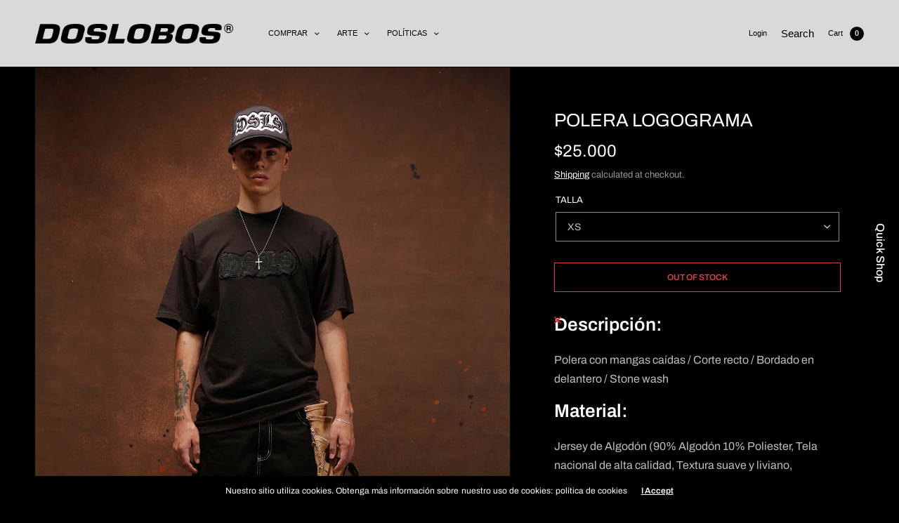

--- FILE ---
content_type: text/html; charset=utf-8
request_url: https://dosloboschile.cl/en/products/polera-grabillada-logo
body_size: 31084
content:
<!doctype html><html class="no-js" lang="en" dir="ltr">
<head>
	<meta charset="utf-8">
	<meta http-equiv="X-UA-Compatible" content="IE=edge,chrome=1">
	<meta name="viewport" content="width=device-width, initial-scale=1, maximum-scale=5, viewport-fit=cover">
	<link rel="canonical" href="https://dosloboschile.cl/en/products/polera-grabillada-logo">
	<link rel="preconnect" href="https://cdn.shopify.com" crossorigin>
	<link rel="preload" as="style" href="//dosloboschile.cl/cdn/shop/t/5/assets/app.css?v=127314705938352751571727136404">
<link rel="preload" as="script" href="//dosloboschile.cl/cdn/shop/t/5/assets/vendor.min.js?v=33481944222199837711727136406">
<link rel="preload" as="script" href="//dosloboschile.cl/cdn/shop/t/5/assets/header.min.js?v=172338102035729708031727136405">
<link rel="preload" as="script" href="//dosloboschile.cl/cdn/shop/t/5/assets/app.min.js?v=176938839107203747651727136404">
<link rel="preload" as="style" href="//dosloboschile.cl/cdn/shop/t/5/assets/productpage.css?v=101912770337282631141727136405">


<link rel="icon" type="image/png" href="//dosloboschile.cl/cdn/shop/files/isotipo_doslobos_e9b84d03-8565-4b0a-80f4-41ca1e023415.png?crop=center&height=32&v=1688084521&width=32"><title>POLERA LOGOGRAMA &ndash; Doslobos</title>

	
	<meta name="description" content="Descripción: Polera con mangas caídas / Corte recto / Bordado en delantero / Stone wash Material: Jersey de Algodón (90% Algodón 10% Poliester, Tela nacional de alta calidad, Textura suave y liviano, Antipiling es decir no se forman motas, el porcentaje de Poliéster en la prenda evita el encogimiento al lavar). Color: ">
	
<link rel="preconnect" href="https://fonts.shopifycdn.com" crossorigin>

<meta property="og:site_name" content="Doslobos">
<meta property="og:url" content="https://dosloboschile.cl/en/products/polera-grabillada-logo">
<meta property="og:title" content="POLERA LOGOGRAMA">
<meta property="og:type" content="product">
<meta property="og:description" content="Descripción: Polera con mangas caídas / Corte recto / Bordado en delantero / Stone wash Material: Jersey de Algodón (90% Algodón 10% Poliester, Tela nacional de alta calidad, Textura suave y liviano, Antipiling es decir no se forman motas, el porcentaje de Poliéster en la prenda evita el encogimiento al lavar). Color: "><meta property="og:image" content="http://dosloboschile.cl/cdn/shop/files/Capturasintitulo17462ok.jpg?v=1702671893">
  <meta property="og:image:secure_url" content="https://dosloboschile.cl/cdn/shop/files/Capturasintitulo17462ok.jpg?v=1702671893">
  <meta property="og:image:width" content="2433">
  <meta property="og:image:height" content="3650"><meta property="og:price:amount" content="25,000">
  <meta property="og:price:currency" content="CLP"><meta name="twitter:card" content="summary_large_image">
<meta name="twitter:title" content="POLERA LOGOGRAMA">
<meta name="twitter:description" content="Descripción: Polera con mangas caídas / Corte recto / Bordado en delantero / Stone wash Material: Jersey de Algodón (90% Algodón 10% Poliester, Tela nacional de alta calidad, Textura suave y liviano, Antipiling es decir no se forman motas, el porcentaje de Poliéster en la prenda evita el encogimiento al lavar). Color: ">


	<link href="//dosloboschile.cl/cdn/shop/t/5/assets/app.css?v=127314705938352751571727136404" rel="stylesheet" type="text/css" media="all" />
	
	<style data-shopify>
	

	@font-face {
  font-family: Archivo;
  font-weight: 400;
  font-style: normal;
  font-display: swap;
  src: url("//dosloboschile.cl/cdn/fonts/archivo/archivo_n4.dc8d917cc69af0a65ae04d01fd8eeab28a3573c9.woff2") format("woff2"),
       url("//dosloboschile.cl/cdn/fonts/archivo/archivo_n4.bd6b9c34fdb81d7646836be8065ce3c80a2cc984.woff") format("woff");
}

@font-face {
  font-family: Archivo;
  font-weight: 500;
  font-style: normal;
  font-display: swap;
  src: url("//dosloboschile.cl/cdn/fonts/archivo/archivo_n5.272841b6d6b831864f7fecfa55541752bb399511.woff2") format("woff2"),
       url("//dosloboschile.cl/cdn/fonts/archivo/archivo_n5.27fb58a71a175084eb68e15500549a69fe15738e.woff") format("woff");
}

@font-face {
  font-family: Archivo;
  font-weight: 600;
  font-style: normal;
  font-display: swap;
  src: url("//dosloboschile.cl/cdn/fonts/archivo/archivo_n6.06ce7cb3e84f9557d04c35761e39e39ea101fb19.woff2") format("woff2"),
       url("//dosloboschile.cl/cdn/fonts/archivo/archivo_n6.5dd16bc207dfc6d25ca8472d89387d828f610453.woff") format("woff");
}

@font-face {
  font-family: Archivo;
  font-weight: 400;
  font-style: italic;
  font-display: swap;
  src: url("//dosloboschile.cl/cdn/fonts/archivo/archivo_i4.37d8c4e02dc4f8e8b559f47082eb24a5c48c2908.woff2") format("woff2"),
       url("//dosloboschile.cl/cdn/fonts/archivo/archivo_i4.839d35d75c605237591e73815270f86ab696602c.woff") format("woff");
}

@font-face {
  font-family: Archivo;
  font-weight: 600;
  font-style: italic;
  font-display: swap;
  src: url("//dosloboschile.cl/cdn/fonts/archivo/archivo_i6.0bb24d252a74d8be5c11aebd8e0623d0e78d962e.woff2") format("woff2"),
       url("//dosloboschile.cl/cdn/fonts/archivo/archivo_i6.fbf64fc840abbe90ebdedde597401d7b3b9f31ef.woff") format("woff");
}


		

		
h1,h2,h3,h4,h5,h6,
	.h1,.h2,.h3,.h4,.h5,.h6,
	.h1-large, .h1-xlarge,
	.cart-product-link {
		font-style: normal;
		font-weight: 400;
		font-family: Archivo, sans-serif;
	}
	body,
	p {
		font-style: normal;
		font-weight: 400;
		font-family: Archivo, sans-serif;
	}
	
	.header,
	.header .thb-full-menu {
		font-style: normal;
		font-weight: 400;
		font-family: Helvetica, Arial, sans-serif;
	}
	.button,
	.btn {
		font-style: normal;
		font-weight: 400;
		font-family: Helvetica, Arial, sans-serif;
	}:root {
		--announcement-height: 0px;
  	--header-height: 75px;

		--font-body-scale: 1.0;
		--font-body-medium-weight: 500;
    --font-body-bold-weight: 600;
		--font-heading-scale: 1.0;
		--font-button-scale: 0.75;

		--bg-drawer: rgba(255, 255, 255, 0.6);

		--color-text: #ffffff;
		--color-text-rgb: 255,255,255;
		--color-heading: #ffffff;
		--bg-body: #000000;
		--bg-body--darken: #000000;
		--bg-body-rgb: 0,0,0;

		--color-link: #ffffff;
		--color-link-hover: #ffffff;

		--color-border: #000000;
		--color-stars: #ffffff;
		--color-price: #ffffff;

		--cart-remove: #383636;

		--button-solid-bg: #8e8e8e;
		--button-solid-bg-hover: #a8a8a8;
		--button-solid-text: #000000;
		--outline-button-color: #f1add1;

		--button-border-radius: 0px;
		--color-badge-preorder: #666666;

		--shopify-accelerated-checkout-button-block-size: 46px;
		--shopify-accelerated-checkout-inline-alignment: center;
		--shopify-accelerated-checkout-skeleton-animation-duration: 0.25s;
		--shopify-accelerated-checkout-button-border-radius: 0px;
	}

	
	.badge {
		color: #ffffff;
	}
	.badge.onsale {
		background-color: #8e8e8e;
	}
	.badge.out-of-stock {
		background-color: #8e8e8e;
	}
	.form-notification.error {
		background-color: #ffffff;
	}
	.form-notification.error,
	.form-notification.error a {
		color: #ffffff;
	}
	.form-notification.success {
		background-color: #ffffff;
	}
	.form-notification.success,
	.form-notification.success a {
		color: #151515;
	}
	.header:not(.fixed),
	.header.hover,
	.header:hover {
		background-color: #d9d9d9;
	}
	.header #cart-drawer-toggle .float_count {
		color: #d9d9d9;
	}
	.thb-full-menu .sub-menu,
	.mega-menu-promotion h6 {
		background-color: #d9d9d9;
	}
	.header.light-title:hover a,
	.header.light-title.hover a,
	.header:not(.light-title) a {
		color: #050000;
	}
	.header #cart-drawer-toggle .float_count {
		background: #050000;
	}
	.thb-full-menu>li a:before {
		border-color: #050000;
	}
	.header.light-title:hover a:hover,
	.header.light-title.hover a:hover,
	.header:not(.light-title) a:hover {
		color: #ffffff;
	}
	.header #cart-drawer-toggle svg {
		stroke: #151515;
	}
	.header #quick_profile svg,
	.header .search-modal__button svg {
		fill: #151515;
	}
	.mobile-toggle span {
		background: #151515;
	}
	.side-panel header {
		background-color: #383636;
	}
	.side-panel header h6 {
		color: #151515;
	}
	.side-panel header svg {
		fill: #151515;
	}
	@media only screen and (max-width: 767px) {
		.section-margin,
		.spr-container {
			margin: 40px 0;
		}
		.thb-product-detail.product {
			margin-bottom: 40px;
		}
		.section-spacing {
			padding: 40px 0;
		}
	}
	@media only screen and (min-width: 768px) {
		.section-margin,
		.spr-container {
			margin: 80px 0;
		}
		.thb-product-detail:not(.section-no-bottom-margin) {
			margin-bottom: 80px !important;
		}
		.section-spacing {
			padding: 80px 0;
		}
	}
	.products .product h3 {
		font-size: 16px;
	}
	.thb-full-menu,
	.header .account-holder a {
		font-size: 11px;
	}
	.badge {
		border-radius: 0px;
	}.thb-product-detail .product-information .stock.out-of-stock {
		border-color: #f1add1;
		color: #f1add1;
	}



</style>


	<script src="//dosloboschile.cl/cdn/shop/t/5/assets/vendor.min.js?v=33481944222199837711727136406" type="text/javascript"></script>
	<script>
		window.theme = window.theme || {};
		theme = {
			variantStrings: {
				addToCart: `Add to cart`,
        soldOut: `Sold out`,
        unavailable: `Unavailable`,
        preOrder: `Pre-order`,
			},
			strings: {
				requiresTerms: `You must agree with the terms and conditions of sales to check out`,
				addToCart: `Add to cart`,
				addingToCart: `Adding to cart`,
				shippingEstimatorNoResults: `Sorry, we do not ship to your address.`,
				shippingEstimatorOneResult: `There is one shipping rate for your address:`,
				shippingEstimatorMultipleResults: `There are several shipping rates for your address:`,
				shippingEstimatorError: `One or more error occurred while retrieving shipping rates:`
			},
			settings: {
				money_with_currency_format:"${{amount_no_decimals}}",
				cart_drawer:true},
			routes: {
				root_url: '/en',
				search_url: '/en/search',
				predictive_search_url: '/en/search/suggest',
				cart_url: '/en/cart',
				cart_add_url: '/en/cart/add',
				cart_change_url: '/en/cart/change',
				cart_update_url: '/en/cart/update',
			}
		};
	</script>
	<script>window.performance && window.performance.mark && window.performance.mark('shopify.content_for_header.start');</script><meta id="shopify-digital-wallet" name="shopify-digital-wallet" content="/39695843481/digital_wallets/dialog">
<meta name="shopify-checkout-api-token" content="d28d9eab4ab759428b5cfaa80874ddac">
<meta id="in-context-paypal-metadata" data-shop-id="39695843481" data-venmo-supported="false" data-environment="production" data-locale="en_US" data-paypal-v4="true" data-currency="CLP">
<link rel="alternate" hreflang="x-default" href="https://dosloboschile.cl/products/polera-grabillada-logo">
<link rel="alternate" hreflang="es" href="https://dosloboschile.cl/products/polera-grabillada-logo">
<link rel="alternate" hreflang="en" href="https://dosloboschile.cl/en/products/polera-grabillada-logo">
<link rel="alternate" type="application/json+oembed" href="https://dosloboschile.cl/en/products/polera-grabillada-logo.oembed">
<script async="async" src="/checkouts/internal/preloads.js?locale=en-CL"></script>
<script id="shopify-features" type="application/json">{"accessToken":"d28d9eab4ab759428b5cfaa80874ddac","betas":["rich-media-storefront-analytics"],"domain":"dosloboschile.cl","predictiveSearch":true,"shopId":39695843481,"locale":"en"}</script>
<script>var Shopify = Shopify || {};
Shopify.shop = "tienda-dos-lobos.myshopify.com";
Shopify.locale = "en";
Shopify.currency = {"active":"CLP","rate":"1.0"};
Shopify.country = "CL";
Shopify.theme = {"name":"North 4.0","id":144112812261,"schema_name":"North","schema_version":"4.0.0","theme_store_id":1460,"role":"main"};
Shopify.theme.handle = "null";
Shopify.theme.style = {"id":null,"handle":null};
Shopify.cdnHost = "dosloboschile.cl/cdn";
Shopify.routes = Shopify.routes || {};
Shopify.routes.root = "/en/";</script>
<script type="module">!function(o){(o.Shopify=o.Shopify||{}).modules=!0}(window);</script>
<script>!function(o){function n(){var o=[];function n(){o.push(Array.prototype.slice.apply(arguments))}return n.q=o,n}var t=o.Shopify=o.Shopify||{};t.loadFeatures=n(),t.autoloadFeatures=n()}(window);</script>
<script id="shop-js-analytics" type="application/json">{"pageType":"product"}</script>
<script defer="defer" async type="module" src="//dosloboschile.cl/cdn/shopifycloud/shop-js/modules/v2/client.init-shop-cart-sync_BT-GjEfc.en.esm.js"></script>
<script defer="defer" async type="module" src="//dosloboschile.cl/cdn/shopifycloud/shop-js/modules/v2/chunk.common_D58fp_Oc.esm.js"></script>
<script defer="defer" async type="module" src="//dosloboschile.cl/cdn/shopifycloud/shop-js/modules/v2/chunk.modal_xMitdFEc.esm.js"></script>
<script type="module">
  await import("//dosloboschile.cl/cdn/shopifycloud/shop-js/modules/v2/client.init-shop-cart-sync_BT-GjEfc.en.esm.js");
await import("//dosloboschile.cl/cdn/shopifycloud/shop-js/modules/v2/chunk.common_D58fp_Oc.esm.js");
await import("//dosloboschile.cl/cdn/shopifycloud/shop-js/modules/v2/chunk.modal_xMitdFEc.esm.js");

  window.Shopify.SignInWithShop?.initShopCartSync?.({"fedCMEnabled":true,"windoidEnabled":true});

</script>
<script id="__st">var __st={"a":39695843481,"offset":-10800,"reqid":"038a7ea7-d8bf-44bb-94df-11250b1d9acb-1769413110","pageurl":"dosloboschile.cl\/en\/products\/polera-grabillada-logo","u":"262f956c1428","p":"product","rtyp":"product","rid":8425245802725};</script>
<script>window.ShopifyPaypalV4VisibilityTracking = true;</script>
<script id="captcha-bootstrap">!function(){'use strict';const t='contact',e='account',n='new_comment',o=[[t,t],['blogs',n],['comments',n],[t,'customer']],c=[[e,'customer_login'],[e,'guest_login'],[e,'recover_customer_password'],[e,'create_customer']],r=t=>t.map((([t,e])=>`form[action*='/${t}']:not([data-nocaptcha='true']) input[name='form_type'][value='${e}']`)).join(','),a=t=>()=>t?[...document.querySelectorAll(t)].map((t=>t.form)):[];function s(){const t=[...o],e=r(t);return a(e)}const i='password',u='form_key',d=['recaptcha-v3-token','g-recaptcha-response','h-captcha-response',i],f=()=>{try{return window.sessionStorage}catch{return}},m='__shopify_v',_=t=>t.elements[u];function p(t,e,n=!1){try{const o=window.sessionStorage,c=JSON.parse(o.getItem(e)),{data:r}=function(t){const{data:e,action:n}=t;return t[m]||n?{data:e,action:n}:{data:t,action:n}}(c);for(const[e,n]of Object.entries(r))t.elements[e]&&(t.elements[e].value=n);n&&o.removeItem(e)}catch(o){console.error('form repopulation failed',{error:o})}}const l='form_type',E='cptcha';function T(t){t.dataset[E]=!0}const w=window,h=w.document,L='Shopify',v='ce_forms',y='captcha';let A=!1;((t,e)=>{const n=(g='f06e6c50-85a8-45c8-87d0-21a2b65856fe',I='https://cdn.shopify.com/shopifycloud/storefront-forms-hcaptcha/ce_storefront_forms_captcha_hcaptcha.v1.5.2.iife.js',D={infoText:'Protected by hCaptcha',privacyText:'Privacy',termsText:'Terms'},(t,e,n)=>{const o=w[L][v],c=o.bindForm;if(c)return c(t,g,e,D).then(n);var r;o.q.push([[t,g,e,D],n]),r=I,A||(h.body.append(Object.assign(h.createElement('script'),{id:'captcha-provider',async:!0,src:r})),A=!0)});var g,I,D;w[L]=w[L]||{},w[L][v]=w[L][v]||{},w[L][v].q=[],w[L][y]=w[L][y]||{},w[L][y].protect=function(t,e){n(t,void 0,e),T(t)},Object.freeze(w[L][y]),function(t,e,n,w,h,L){const[v,y,A,g]=function(t,e,n){const i=e?o:[],u=t?c:[],d=[...i,...u],f=r(d),m=r(i),_=r(d.filter((([t,e])=>n.includes(e))));return[a(f),a(m),a(_),s()]}(w,h,L),I=t=>{const e=t.target;return e instanceof HTMLFormElement?e:e&&e.form},D=t=>v().includes(t);t.addEventListener('submit',(t=>{const e=I(t);if(!e)return;const n=D(e)&&!e.dataset.hcaptchaBound&&!e.dataset.recaptchaBound,o=_(e),c=g().includes(e)&&(!o||!o.value);(n||c)&&t.preventDefault(),c&&!n&&(function(t){try{if(!f())return;!function(t){const e=f();if(!e)return;const n=_(t);if(!n)return;const o=n.value;o&&e.removeItem(o)}(t);const e=Array.from(Array(32),(()=>Math.random().toString(36)[2])).join('');!function(t,e){_(t)||t.append(Object.assign(document.createElement('input'),{type:'hidden',name:u})),t.elements[u].value=e}(t,e),function(t,e){const n=f();if(!n)return;const o=[...t.querySelectorAll(`input[type='${i}']`)].map((({name:t})=>t)),c=[...d,...o],r={};for(const[a,s]of new FormData(t).entries())c.includes(a)||(r[a]=s);n.setItem(e,JSON.stringify({[m]:1,action:t.action,data:r}))}(t,e)}catch(e){console.error('failed to persist form',e)}}(e),e.submit())}));const S=(t,e)=>{t&&!t.dataset[E]&&(n(t,e.some((e=>e===t))),T(t))};for(const o of['focusin','change'])t.addEventListener(o,(t=>{const e=I(t);D(e)&&S(e,y())}));const B=e.get('form_key'),M=e.get(l),P=B&&M;t.addEventListener('DOMContentLoaded',(()=>{const t=y();if(P)for(const e of t)e.elements[l].value===M&&p(e,B);[...new Set([...A(),...v().filter((t=>'true'===t.dataset.shopifyCaptcha))])].forEach((e=>S(e,t)))}))}(h,new URLSearchParams(w.location.search),n,t,e,['guest_login'])})(!0,!1)}();</script>
<script integrity="sha256-4kQ18oKyAcykRKYeNunJcIwy7WH5gtpwJnB7kiuLZ1E=" data-source-attribution="shopify.loadfeatures" defer="defer" src="//dosloboschile.cl/cdn/shopifycloud/storefront/assets/storefront/load_feature-a0a9edcb.js" crossorigin="anonymous"></script>
<script data-source-attribution="shopify.dynamic_checkout.dynamic.init">var Shopify=Shopify||{};Shopify.PaymentButton=Shopify.PaymentButton||{isStorefrontPortableWallets:!0,init:function(){window.Shopify.PaymentButton.init=function(){};var t=document.createElement("script");t.src="https://dosloboschile.cl/cdn/shopifycloud/portable-wallets/latest/portable-wallets.en.js",t.type="module",document.head.appendChild(t)}};
</script>
<script data-source-attribution="shopify.dynamic_checkout.buyer_consent">
  function portableWalletsHideBuyerConsent(e){var t=document.getElementById("shopify-buyer-consent"),n=document.getElementById("shopify-subscription-policy-button");t&&n&&(t.classList.add("hidden"),t.setAttribute("aria-hidden","true"),n.removeEventListener("click",e))}function portableWalletsShowBuyerConsent(e){var t=document.getElementById("shopify-buyer-consent"),n=document.getElementById("shopify-subscription-policy-button");t&&n&&(t.classList.remove("hidden"),t.removeAttribute("aria-hidden"),n.addEventListener("click",e))}window.Shopify?.PaymentButton&&(window.Shopify.PaymentButton.hideBuyerConsent=portableWalletsHideBuyerConsent,window.Shopify.PaymentButton.showBuyerConsent=portableWalletsShowBuyerConsent);
</script>
<script data-source-attribution="shopify.dynamic_checkout.cart.bootstrap">document.addEventListener("DOMContentLoaded",(function(){function t(){return document.querySelector("shopify-accelerated-checkout-cart, shopify-accelerated-checkout")}if(t())Shopify.PaymentButton.init();else{new MutationObserver((function(e,n){t()&&(Shopify.PaymentButton.init(),n.disconnect())})).observe(document.body,{childList:!0,subtree:!0})}}));
</script>
<link id="shopify-accelerated-checkout-styles" rel="stylesheet" media="screen" href="https://dosloboschile.cl/cdn/shopifycloud/portable-wallets/latest/accelerated-checkout-backwards-compat.css" crossorigin="anonymous">
<style id="shopify-accelerated-checkout-cart">
        #shopify-buyer-consent {
  margin-top: 1em;
  display: inline-block;
  width: 100%;
}

#shopify-buyer-consent.hidden {
  display: none;
}

#shopify-subscription-policy-button {
  background: none;
  border: none;
  padding: 0;
  text-decoration: underline;
  font-size: inherit;
  cursor: pointer;
}

#shopify-subscription-policy-button::before {
  box-shadow: none;
}

      </style>

<script>window.performance && window.performance.mark && window.performance.mark('shopify.content_for_header.end');</script> <!-- Header hook for plugins -->

	<script>document.documentElement.className = document.documentElement.className.replace('no-js', 'js');</script>
	
<link href="https://monorail-edge.shopifysvc.com" rel="dns-prefetch">
<script>(function(){if ("sendBeacon" in navigator && "performance" in window) {try {var session_token_from_headers = performance.getEntriesByType('navigation')[0].serverTiming.find(x => x.name == '_s').description;} catch {var session_token_from_headers = undefined;}var session_cookie_matches = document.cookie.match(/_shopify_s=([^;]*)/);var session_token_from_cookie = session_cookie_matches && session_cookie_matches.length === 2 ? session_cookie_matches[1] : "";var session_token = session_token_from_headers || session_token_from_cookie || "";function handle_abandonment_event(e) {var entries = performance.getEntries().filter(function(entry) {return /monorail-edge.shopifysvc.com/.test(entry.name);});if (!window.abandonment_tracked && entries.length === 0) {window.abandonment_tracked = true;var currentMs = Date.now();var navigation_start = performance.timing.navigationStart;var payload = {shop_id: 39695843481,url: window.location.href,navigation_start,duration: currentMs - navigation_start,session_token,page_type: "product"};window.navigator.sendBeacon("https://monorail-edge.shopifysvc.com/v1/produce", JSON.stringify({schema_id: "online_store_buyer_site_abandonment/1.1",payload: payload,metadata: {event_created_at_ms: currentMs,event_sent_at_ms: currentMs}}));}}window.addEventListener('pagehide', handle_abandonment_event);}}());</script>
<script id="web-pixels-manager-setup">(function e(e,d,r,n,o){if(void 0===o&&(o={}),!Boolean(null===(a=null===(i=window.Shopify)||void 0===i?void 0:i.analytics)||void 0===a?void 0:a.replayQueue)){var i,a;window.Shopify=window.Shopify||{};var t=window.Shopify;t.analytics=t.analytics||{};var s=t.analytics;s.replayQueue=[],s.publish=function(e,d,r){return s.replayQueue.push([e,d,r]),!0};try{self.performance.mark("wpm:start")}catch(e){}var l=function(){var e={modern:/Edge?\/(1{2}[4-9]|1[2-9]\d|[2-9]\d{2}|\d{4,})\.\d+(\.\d+|)|Firefox\/(1{2}[4-9]|1[2-9]\d|[2-9]\d{2}|\d{4,})\.\d+(\.\d+|)|Chrom(ium|e)\/(9{2}|\d{3,})\.\d+(\.\d+|)|(Maci|X1{2}).+ Version\/(15\.\d+|(1[6-9]|[2-9]\d|\d{3,})\.\d+)([,.]\d+|)( \(\w+\)|)( Mobile\/\w+|) Safari\/|Chrome.+OPR\/(9{2}|\d{3,})\.\d+\.\d+|(CPU[ +]OS|iPhone[ +]OS|CPU[ +]iPhone|CPU IPhone OS|CPU iPad OS)[ +]+(15[._]\d+|(1[6-9]|[2-9]\d|\d{3,})[._]\d+)([._]\d+|)|Android:?[ /-](13[3-9]|1[4-9]\d|[2-9]\d{2}|\d{4,})(\.\d+|)(\.\d+|)|Android.+Firefox\/(13[5-9]|1[4-9]\d|[2-9]\d{2}|\d{4,})\.\d+(\.\d+|)|Android.+Chrom(ium|e)\/(13[3-9]|1[4-9]\d|[2-9]\d{2}|\d{4,})\.\d+(\.\d+|)|SamsungBrowser\/([2-9]\d|\d{3,})\.\d+/,legacy:/Edge?\/(1[6-9]|[2-9]\d|\d{3,})\.\d+(\.\d+|)|Firefox\/(5[4-9]|[6-9]\d|\d{3,})\.\d+(\.\d+|)|Chrom(ium|e)\/(5[1-9]|[6-9]\d|\d{3,})\.\d+(\.\d+|)([\d.]+$|.*Safari\/(?![\d.]+ Edge\/[\d.]+$))|(Maci|X1{2}).+ Version\/(10\.\d+|(1[1-9]|[2-9]\d|\d{3,})\.\d+)([,.]\d+|)( \(\w+\)|)( Mobile\/\w+|) Safari\/|Chrome.+OPR\/(3[89]|[4-9]\d|\d{3,})\.\d+\.\d+|(CPU[ +]OS|iPhone[ +]OS|CPU[ +]iPhone|CPU IPhone OS|CPU iPad OS)[ +]+(10[._]\d+|(1[1-9]|[2-9]\d|\d{3,})[._]\d+)([._]\d+|)|Android:?[ /-](13[3-9]|1[4-9]\d|[2-9]\d{2}|\d{4,})(\.\d+|)(\.\d+|)|Mobile Safari.+OPR\/([89]\d|\d{3,})\.\d+\.\d+|Android.+Firefox\/(13[5-9]|1[4-9]\d|[2-9]\d{2}|\d{4,})\.\d+(\.\d+|)|Android.+Chrom(ium|e)\/(13[3-9]|1[4-9]\d|[2-9]\d{2}|\d{4,})\.\d+(\.\d+|)|Android.+(UC? ?Browser|UCWEB|U3)[ /]?(15\.([5-9]|\d{2,})|(1[6-9]|[2-9]\d|\d{3,})\.\d+)\.\d+|SamsungBrowser\/(5\.\d+|([6-9]|\d{2,})\.\d+)|Android.+MQ{2}Browser\/(14(\.(9|\d{2,})|)|(1[5-9]|[2-9]\d|\d{3,})(\.\d+|))(\.\d+|)|K[Aa][Ii]OS\/(3\.\d+|([4-9]|\d{2,})\.\d+)(\.\d+|)/},d=e.modern,r=e.legacy,n=navigator.userAgent;return n.match(d)?"modern":n.match(r)?"legacy":"unknown"}(),u="modern"===l?"modern":"legacy",c=(null!=n?n:{modern:"",legacy:""})[u],f=function(e){return[e.baseUrl,"/wpm","/b",e.hashVersion,"modern"===e.buildTarget?"m":"l",".js"].join("")}({baseUrl:d,hashVersion:r,buildTarget:u}),m=function(e){var d=e.version,r=e.bundleTarget,n=e.surface,o=e.pageUrl,i=e.monorailEndpoint;return{emit:function(e){var a=e.status,t=e.errorMsg,s=(new Date).getTime(),l=JSON.stringify({metadata:{event_sent_at_ms:s},events:[{schema_id:"web_pixels_manager_load/3.1",payload:{version:d,bundle_target:r,page_url:o,status:a,surface:n,error_msg:t},metadata:{event_created_at_ms:s}}]});if(!i)return console&&console.warn&&console.warn("[Web Pixels Manager] No Monorail endpoint provided, skipping logging."),!1;try{return self.navigator.sendBeacon.bind(self.navigator)(i,l)}catch(e){}var u=new XMLHttpRequest;try{return u.open("POST",i,!0),u.setRequestHeader("Content-Type","text/plain"),u.send(l),!0}catch(e){return console&&console.warn&&console.warn("[Web Pixels Manager] Got an unhandled error while logging to Monorail."),!1}}}}({version:r,bundleTarget:l,surface:e.surface,pageUrl:self.location.href,monorailEndpoint:e.monorailEndpoint});try{o.browserTarget=l,function(e){var d=e.src,r=e.async,n=void 0===r||r,o=e.onload,i=e.onerror,a=e.sri,t=e.scriptDataAttributes,s=void 0===t?{}:t,l=document.createElement("script"),u=document.querySelector("head"),c=document.querySelector("body");if(l.async=n,l.src=d,a&&(l.integrity=a,l.crossOrigin="anonymous"),s)for(var f in s)if(Object.prototype.hasOwnProperty.call(s,f))try{l.dataset[f]=s[f]}catch(e){}if(o&&l.addEventListener("load",o),i&&l.addEventListener("error",i),u)u.appendChild(l);else{if(!c)throw new Error("Did not find a head or body element to append the script");c.appendChild(l)}}({src:f,async:!0,onload:function(){if(!function(){var e,d;return Boolean(null===(d=null===(e=window.Shopify)||void 0===e?void 0:e.analytics)||void 0===d?void 0:d.initialized)}()){var d=window.webPixelsManager.init(e)||void 0;if(d){var r=window.Shopify.analytics;r.replayQueue.forEach((function(e){var r=e[0],n=e[1],o=e[2];d.publishCustomEvent(r,n,o)})),r.replayQueue=[],r.publish=d.publishCustomEvent,r.visitor=d.visitor,r.initialized=!0}}},onerror:function(){return m.emit({status:"failed",errorMsg:"".concat(f," has failed to load")})},sri:function(e){var d=/^sha384-[A-Za-z0-9+/=]+$/;return"string"==typeof e&&d.test(e)}(c)?c:"",scriptDataAttributes:o}),m.emit({status:"loading"})}catch(e){m.emit({status:"failed",errorMsg:(null==e?void 0:e.message)||"Unknown error"})}}})({shopId: 39695843481,storefrontBaseUrl: "https://dosloboschile.cl",extensionsBaseUrl: "https://extensions.shopifycdn.com/cdn/shopifycloud/web-pixels-manager",monorailEndpoint: "https://monorail-edge.shopifysvc.com/unstable/produce_batch",surface: "storefront-renderer",enabledBetaFlags: ["2dca8a86"],webPixelsConfigList: [{"id":"192708837","configuration":"{\"pixel_id\":\"502035217896868\",\"pixel_type\":\"facebook_pixel\",\"metaapp_system_user_token\":\"-\"}","eventPayloadVersion":"v1","runtimeContext":"OPEN","scriptVersion":"ca16bc87fe92b6042fbaa3acc2fbdaa6","type":"APP","apiClientId":2329312,"privacyPurposes":["ANALYTICS","MARKETING","SALE_OF_DATA"],"dataSharingAdjustments":{"protectedCustomerApprovalScopes":["read_customer_address","read_customer_email","read_customer_name","read_customer_personal_data","read_customer_phone"]}},{"id":"54984933","eventPayloadVersion":"v1","runtimeContext":"LAX","scriptVersion":"1","type":"CUSTOM","privacyPurposes":["MARKETING"],"name":"Meta pixel (migrated)"},{"id":"68157669","eventPayloadVersion":"v1","runtimeContext":"LAX","scriptVersion":"1","type":"CUSTOM","privacyPurposes":["ANALYTICS"],"name":"Google Analytics tag (migrated)"},{"id":"shopify-app-pixel","configuration":"{}","eventPayloadVersion":"v1","runtimeContext":"STRICT","scriptVersion":"0450","apiClientId":"shopify-pixel","type":"APP","privacyPurposes":["ANALYTICS","MARKETING"]},{"id":"shopify-custom-pixel","eventPayloadVersion":"v1","runtimeContext":"LAX","scriptVersion":"0450","apiClientId":"shopify-pixel","type":"CUSTOM","privacyPurposes":["ANALYTICS","MARKETING"]}],isMerchantRequest: false,initData: {"shop":{"name":"Doslobos","paymentSettings":{"currencyCode":"CLP"},"myshopifyDomain":"tienda-dos-lobos.myshopify.com","countryCode":"CL","storefrontUrl":"https:\/\/dosloboschile.cl\/en"},"customer":null,"cart":null,"checkout":null,"productVariants":[{"price":{"amount":25000.0,"currencyCode":"CLP"},"product":{"title":"POLERA LOGOGRAMA","vendor":"Doslobos","id":"8425245802725","untranslatedTitle":"POLERA LOGOGRAMA","url":"\/en\/products\/polera-grabillada-logo","type":"Poleras"},"id":"44473293537509","image":{"src":"\/\/dosloboschile.cl\/cdn\/shop\/files\/Capturasintitulo17462ok.jpg?v=1702671893"},"sku":null,"title":"XS","untranslatedTitle":"XS"},{"price":{"amount":25000.0,"currencyCode":"CLP"},"product":{"title":"POLERA LOGOGRAMA","vendor":"Doslobos","id":"8425245802725","untranslatedTitle":"POLERA LOGOGRAMA","url":"\/en\/products\/polera-grabillada-logo","type":"Poleras"},"id":"44473293570277","image":{"src":"\/\/dosloboschile.cl\/cdn\/shop\/files\/Capturasintitulo17462ok.jpg?v=1702671893"},"sku":null,"title":"S","untranslatedTitle":"S"},{"price":{"amount":25000.0,"currencyCode":"CLP"},"product":{"title":"POLERA LOGOGRAMA","vendor":"Doslobos","id":"8425245802725","untranslatedTitle":"POLERA LOGOGRAMA","url":"\/en\/products\/polera-grabillada-logo","type":"Poleras"},"id":"44473293603045","image":{"src":"\/\/dosloboschile.cl\/cdn\/shop\/files\/Capturasintitulo17462ok.jpg?v=1702671893"},"sku":null,"title":"M","untranslatedTitle":"M"},{"price":{"amount":25000.0,"currencyCode":"CLP"},"product":{"title":"POLERA LOGOGRAMA","vendor":"Doslobos","id":"8425245802725","untranslatedTitle":"POLERA LOGOGRAMA","url":"\/en\/products\/polera-grabillada-logo","type":"Poleras"},"id":"44473293635813","image":{"src":"\/\/dosloboschile.cl\/cdn\/shop\/files\/Capturasintitulo17462ok.jpg?v=1702671893"},"sku":null,"title":"L","untranslatedTitle":"L"},{"price":{"amount":25000.0,"currencyCode":"CLP"},"product":{"title":"POLERA LOGOGRAMA","vendor":"Doslobos","id":"8425245802725","untranslatedTitle":"POLERA LOGOGRAMA","url":"\/en\/products\/polera-grabillada-logo","type":"Poleras"},"id":"44473293668581","image":{"src":"\/\/dosloboschile.cl\/cdn\/shop\/files\/Capturasintitulo17462ok.jpg?v=1702671893"},"sku":null,"title":"XL","untranslatedTitle":"XL"},{"price":{"amount":25000.0,"currencyCode":"CLP"},"product":{"title":"POLERA LOGOGRAMA","vendor":"Doslobos","id":"8425245802725","untranslatedTitle":"POLERA LOGOGRAMA","url":"\/en\/products\/polera-grabillada-logo","type":"Poleras"},"id":"44473293701349","image":{"src":"\/\/dosloboschile.cl\/cdn\/shop\/files\/Capturasintitulo17462ok.jpg?v=1702671893"},"sku":null,"title":"XXL","untranslatedTitle":"XXL"},{"price":{"amount":25000.0,"currencyCode":"CLP"},"product":{"title":"POLERA LOGOGRAMA","vendor":"Doslobos","id":"8425245802725","untranslatedTitle":"POLERA LOGOGRAMA","url":"\/en\/products\/polera-grabillada-logo","type":"Poleras"},"id":"44473293734117","image":{"src":"\/\/dosloboschile.cl\/cdn\/shop\/files\/Capturasintitulo17462ok.jpg?v=1702671893"},"sku":null,"title":"XXXL","untranslatedTitle":"XXXL"}],"purchasingCompany":null},},"https://dosloboschile.cl/cdn","fcfee988w5aeb613cpc8e4bc33m6693e112",{"modern":"","legacy":""},{"shopId":"39695843481","storefrontBaseUrl":"https:\/\/dosloboschile.cl","extensionBaseUrl":"https:\/\/extensions.shopifycdn.com\/cdn\/shopifycloud\/web-pixels-manager","surface":"storefront-renderer","enabledBetaFlags":"[\"2dca8a86\"]","isMerchantRequest":"false","hashVersion":"fcfee988w5aeb613cpc8e4bc33m6693e112","publish":"custom","events":"[[\"page_viewed\",{}],[\"product_viewed\",{\"productVariant\":{\"price\":{\"amount\":25000.0,\"currencyCode\":\"CLP\"},\"product\":{\"title\":\"POLERA LOGOGRAMA\",\"vendor\":\"Doslobos\",\"id\":\"8425245802725\",\"untranslatedTitle\":\"POLERA LOGOGRAMA\",\"url\":\"\/en\/products\/polera-grabillada-logo\",\"type\":\"Poleras\"},\"id\":\"44473293537509\",\"image\":{\"src\":\"\/\/dosloboschile.cl\/cdn\/shop\/files\/Capturasintitulo17462ok.jpg?v=1702671893\"},\"sku\":null,\"title\":\"XS\",\"untranslatedTitle\":\"XS\"}}]]"});</script><script>
  window.ShopifyAnalytics = window.ShopifyAnalytics || {};
  window.ShopifyAnalytics.meta = window.ShopifyAnalytics.meta || {};
  window.ShopifyAnalytics.meta.currency = 'CLP';
  var meta = {"product":{"id":8425245802725,"gid":"gid:\/\/shopify\/Product\/8425245802725","vendor":"Doslobos","type":"Poleras","handle":"polera-grabillada-logo","variants":[{"id":44473293537509,"price":2500000,"name":"POLERA LOGOGRAMA - XS","public_title":"XS","sku":null},{"id":44473293570277,"price":2500000,"name":"POLERA LOGOGRAMA - S","public_title":"S","sku":null},{"id":44473293603045,"price":2500000,"name":"POLERA LOGOGRAMA - M","public_title":"M","sku":null},{"id":44473293635813,"price":2500000,"name":"POLERA LOGOGRAMA - L","public_title":"L","sku":null},{"id":44473293668581,"price":2500000,"name":"POLERA LOGOGRAMA - XL","public_title":"XL","sku":null},{"id":44473293701349,"price":2500000,"name":"POLERA LOGOGRAMA - XXL","public_title":"XXL","sku":null},{"id":44473293734117,"price":2500000,"name":"POLERA LOGOGRAMA - XXXL","public_title":"XXXL","sku":null}],"remote":false},"page":{"pageType":"product","resourceType":"product","resourceId":8425245802725,"requestId":"038a7ea7-d8bf-44bb-94df-11250b1d9acb-1769413110"}};
  for (var attr in meta) {
    window.ShopifyAnalytics.meta[attr] = meta[attr];
  }
</script>
<script class="analytics">
  (function () {
    var customDocumentWrite = function(content) {
      var jquery = null;

      if (window.jQuery) {
        jquery = window.jQuery;
      } else if (window.Checkout && window.Checkout.$) {
        jquery = window.Checkout.$;
      }

      if (jquery) {
        jquery('body').append(content);
      }
    };

    var hasLoggedConversion = function(token) {
      if (token) {
        return document.cookie.indexOf('loggedConversion=' + token) !== -1;
      }
      return false;
    }

    var setCookieIfConversion = function(token) {
      if (token) {
        var twoMonthsFromNow = new Date(Date.now());
        twoMonthsFromNow.setMonth(twoMonthsFromNow.getMonth() + 2);

        document.cookie = 'loggedConversion=' + token + '; expires=' + twoMonthsFromNow;
      }
    }

    var trekkie = window.ShopifyAnalytics.lib = window.trekkie = window.trekkie || [];
    if (trekkie.integrations) {
      return;
    }
    trekkie.methods = [
      'identify',
      'page',
      'ready',
      'track',
      'trackForm',
      'trackLink'
    ];
    trekkie.factory = function(method) {
      return function() {
        var args = Array.prototype.slice.call(arguments);
        args.unshift(method);
        trekkie.push(args);
        return trekkie;
      };
    };
    for (var i = 0; i < trekkie.methods.length; i++) {
      var key = trekkie.methods[i];
      trekkie[key] = trekkie.factory(key);
    }
    trekkie.load = function(config) {
      trekkie.config = config || {};
      trekkie.config.initialDocumentCookie = document.cookie;
      var first = document.getElementsByTagName('script')[0];
      var script = document.createElement('script');
      script.type = 'text/javascript';
      script.onerror = function(e) {
        var scriptFallback = document.createElement('script');
        scriptFallback.type = 'text/javascript';
        scriptFallback.onerror = function(error) {
                var Monorail = {
      produce: function produce(monorailDomain, schemaId, payload) {
        var currentMs = new Date().getTime();
        var event = {
          schema_id: schemaId,
          payload: payload,
          metadata: {
            event_created_at_ms: currentMs,
            event_sent_at_ms: currentMs
          }
        };
        return Monorail.sendRequest("https://" + monorailDomain + "/v1/produce", JSON.stringify(event));
      },
      sendRequest: function sendRequest(endpointUrl, payload) {
        // Try the sendBeacon API
        if (window && window.navigator && typeof window.navigator.sendBeacon === 'function' && typeof window.Blob === 'function' && !Monorail.isIos12()) {
          var blobData = new window.Blob([payload], {
            type: 'text/plain'
          });

          if (window.navigator.sendBeacon(endpointUrl, blobData)) {
            return true;
          } // sendBeacon was not successful

        } // XHR beacon

        var xhr = new XMLHttpRequest();

        try {
          xhr.open('POST', endpointUrl);
          xhr.setRequestHeader('Content-Type', 'text/plain');
          xhr.send(payload);
        } catch (e) {
          console.log(e);
        }

        return false;
      },
      isIos12: function isIos12() {
        return window.navigator.userAgent.lastIndexOf('iPhone; CPU iPhone OS 12_') !== -1 || window.navigator.userAgent.lastIndexOf('iPad; CPU OS 12_') !== -1;
      }
    };
    Monorail.produce('monorail-edge.shopifysvc.com',
      'trekkie_storefront_load_errors/1.1',
      {shop_id: 39695843481,
      theme_id: 144112812261,
      app_name: "storefront",
      context_url: window.location.href,
      source_url: "//dosloboschile.cl/cdn/s/trekkie.storefront.8d95595f799fbf7e1d32231b9a28fd43b70c67d3.min.js"});

        };
        scriptFallback.async = true;
        scriptFallback.src = '//dosloboschile.cl/cdn/s/trekkie.storefront.8d95595f799fbf7e1d32231b9a28fd43b70c67d3.min.js';
        first.parentNode.insertBefore(scriptFallback, first);
      };
      script.async = true;
      script.src = '//dosloboschile.cl/cdn/s/trekkie.storefront.8d95595f799fbf7e1d32231b9a28fd43b70c67d3.min.js';
      first.parentNode.insertBefore(script, first);
    };
    trekkie.load(
      {"Trekkie":{"appName":"storefront","development":false,"defaultAttributes":{"shopId":39695843481,"isMerchantRequest":null,"themeId":144112812261,"themeCityHash":"15350324684356601605","contentLanguage":"en","currency":"CLP","eventMetadataId":"42e0eaa7-4a23-4d53-ae6c-6ba48a213293"},"isServerSideCookieWritingEnabled":true,"monorailRegion":"shop_domain","enabledBetaFlags":["65f19447"]},"Session Attribution":{},"S2S":{"facebookCapiEnabled":true,"source":"trekkie-storefront-renderer","apiClientId":580111}}
    );

    var loaded = false;
    trekkie.ready(function() {
      if (loaded) return;
      loaded = true;

      window.ShopifyAnalytics.lib = window.trekkie;

      var originalDocumentWrite = document.write;
      document.write = customDocumentWrite;
      try { window.ShopifyAnalytics.merchantGoogleAnalytics.call(this); } catch(error) {};
      document.write = originalDocumentWrite;

      window.ShopifyAnalytics.lib.page(null,{"pageType":"product","resourceType":"product","resourceId":8425245802725,"requestId":"038a7ea7-d8bf-44bb-94df-11250b1d9acb-1769413110","shopifyEmitted":true});

      var match = window.location.pathname.match(/checkouts\/(.+)\/(thank_you|post_purchase)/)
      var token = match? match[1]: undefined;
      if (!hasLoggedConversion(token)) {
        setCookieIfConversion(token);
        window.ShopifyAnalytics.lib.track("Viewed Product",{"currency":"CLP","variantId":44473293537509,"productId":8425245802725,"productGid":"gid:\/\/shopify\/Product\/8425245802725","name":"POLERA LOGOGRAMA - XS","price":"25000","sku":null,"brand":"Doslobos","variant":"XS","category":"Poleras","nonInteraction":true,"remote":false},undefined,undefined,{"shopifyEmitted":true});
      window.ShopifyAnalytics.lib.track("monorail:\/\/trekkie_storefront_viewed_product\/1.1",{"currency":"CLP","variantId":44473293537509,"productId":8425245802725,"productGid":"gid:\/\/shopify\/Product\/8425245802725","name":"POLERA LOGOGRAMA - XS","price":"25000","sku":null,"brand":"Doslobos","variant":"XS","category":"Poleras","nonInteraction":true,"remote":false,"referer":"https:\/\/dosloboschile.cl\/en\/products\/polera-grabillada-logo"});
      }
    });


        var eventsListenerScript = document.createElement('script');
        eventsListenerScript.async = true;
        eventsListenerScript.src = "//dosloboschile.cl/cdn/shopifycloud/storefront/assets/shop_events_listener-3da45d37.js";
        document.getElementsByTagName('head')[0].appendChild(eventsListenerScript);

})();</script>
  <script>
  if (!window.ga || (window.ga && typeof window.ga !== 'function')) {
    window.ga = function ga() {
      (window.ga.q = window.ga.q || []).push(arguments);
      if (window.Shopify && window.Shopify.analytics && typeof window.Shopify.analytics.publish === 'function') {
        window.Shopify.analytics.publish("ga_stub_called", {}, {sendTo: "google_osp_migration"});
      }
      console.error("Shopify's Google Analytics stub called with:", Array.from(arguments), "\nSee https://help.shopify.com/manual/promoting-marketing/pixels/pixel-migration#google for more information.");
    };
    if (window.Shopify && window.Shopify.analytics && typeof window.Shopify.analytics.publish === 'function') {
      window.Shopify.analytics.publish("ga_stub_initialized", {}, {sendTo: "google_osp_migration"});
    }
  }
</script>
<script
  defer
  src="https://dosloboschile.cl/cdn/shopifycloud/perf-kit/shopify-perf-kit-3.0.4.min.js"
  data-application="storefront-renderer"
  data-shop-id="39695843481"
  data-render-region="gcp-us-east1"
  data-page-type="product"
  data-theme-instance-id="144112812261"
  data-theme-name="North"
  data-theme-version="4.0.0"
  data-monorail-region="shop_domain"
  data-resource-timing-sampling-rate="10"
  data-shs="true"
  data-shs-beacon="true"
  data-shs-export-with-fetch="true"
  data-shs-logs-sample-rate="1"
  data-shs-beacon-endpoint="https://dosloboschile.cl/api/collect"
></script>
</head>
<body class="template-product template-product button-uppercase--false">
	<a class="screen-reader-shortcut" href="#main-content">Skip to content</a>
	<div id="wrapper" class="open">
		<!-- BEGIN sections: header-group -->
<div id="shopify-section-sections--18268082176229__announcement-bar" class="shopify-section shopify-section-group-header-group announcement-section">

</div><div id="shopify-section-sections--18268082176229__header" class="shopify-section shopify-section-group-header-group header-section"><theme-header class="header style2 header--shadow-none">
  <div class="row align-center full-width-row">
		<div class="small-12 columns">
			<div class="header-grid">
		    <div class="hide-for-large toggle-holder">
					<button class="mobile-toggle" title="Toggle Mobile Menu">
						<span></span>
						<span></span>
						<span></span>
					</button>
				</div>
				<div class="logo-and-menu">
		      <div class="logo-holder">
		        
		          <a class="logolink" href="/en">
								<img src="//dosloboschile.cl/cdn/shop/files/logo_doslobos_copia.png?v=1633377751" alt="Doslobos" class="logoimg bg--light" width="2932" height="291" loading="lazy"><img src="//dosloboschile.cl/cdn/shop/files/logo_doslobos_copia.png?v=1633377751" alt="Doslobos" class="logoimg bg--dark" width="2932" height="291" loading="lazy">
		          </a>
		        
		      </div>
		      <nav class="menu-holder">
		        <full-menu class="full-menu">
	<ul class="thb-full-menu uppercase-" role="menubar">
		
<li class="menu-item-has-children">
				<a href="/en" title="COMPRAR">COMPRAR</a><ul class="sub-menu" tabindex="-1">
						
							
							
							<li class="" role="none">
								<a href="/en/collections/bajo-la-piel-ss26" title="BAJO LA PIEL SS26" role="menuitem">BAJO LA PIEL SS26</a>
								
							</li>
						
							
							
							<li class="" role="none">
								<a href="/en/collections/pre-order-big-logo-sweater" title="PRE-ORDER " role="menuitem">PRE-ORDER </a>
								
							</li>
						
							
							
							<li class="" role="none">
								<a href="/en/collections/black-restock" title="DESCUENTOS" role="menuitem">DESCUENTOS</a>
								
							</li>
						
							
							
							<li class="" role="none">
								<a href="/en/collections/coleccion-premium" title="PRENDAS PREMIUM" role="menuitem">PRENDAS PREMIUM</a>
								
							</li>
						
							
							
							<li class="" role="none">
								<a href="/en/collections/pre-order" title="BEST-SELLERS" role="menuitem">BEST-SELLERS</a>
								
							</li>
						
					</ul></li>
		
<li class="menu-item-has-children">
				<a href="/en" title="ARTE">ARTE</a><ul class="sub-menu" tabindex="-1">
						
							
							
							<li class="" role="none">
								<a href="/en/blogs/n" title="EDITORIAL" role="menuitem">EDITORIAL</a>
								
							</li>
						
							
							
							<li class="" role="none">
								<a href="/en/pages/teaser-trailer-exhale-winter" title="TEASER TRAILER" role="menuitem">TEASER TRAILER</a>
								
							</li>
						
					</ul></li>
		
<li class="menu-item-has-children">
				<a href="/en" title="POLÍTICAS ">POLÍTICAS </a><ul class="sub-menu" tabindex="-1">
						
							
							
							<li class="" role="none">
								<a href="/en/policies/shipping-policy" title="ENVÍO" role="menuitem">ENVÍO</a>
								
							</li>
						
							
							
							<li class="" role="none">
								<a href="/en/policies/terms-of-service" title="PRE-ORDER" role="menuitem">PRE-ORDER</a>
								
							</li>
						
							
							
							<li class="" role="none">
								<a href="/en/policies/refund-policy" title="COMPRA ONLINE" role="menuitem">COMPRA ONLINE</a>
								
							</li>
						
							
							
							<li class="" role="none">
								<a href="/en/policies/privacy-policy" title="COMPRA PRESENCIAL" role="menuitem">COMPRA PRESENCIAL</a>
								
							</li>
						
					</ul></li>
		
	</ul>
</full-menu>
		      </nav>
		    </div>
		    <div class="account-holder has-text-links uppercase-false">
	
	
	  
	    <a href="/en/account/login" id="quick_profile" class="">
	    Login
	  </a>
	  
	  
	    <modal-opener
				class="search-modal__opener no-js-hidden"
				data-modal="#Search-Drawer"
			>
				<button
					id="quick_search"
					class="search-modal__button "
					type="button"
					aria-haspopup="dialog"
				>
					Search
				</button>
			</modal-opener>
			<a href="/en/search" class="search-modal__button no-js" target="_blank">
				Search
			</a>
	  
	  <a href="/en/cart" id="cart-drawer-toggle" class="">Cart <span class="float_count">0
</span></a>
	
</div>

			</div>
		</div>
  </div>
</theme-header>

<style data-shopify>
:root {
		--logo-height: 28px;
		--logo-height-mobile: 22px;
	}
</style>
<!-- Start Mobile Menu -->
<nav id="mobile-menu" class="side-panel" role="dialog">
	<header>
		<h6>Menu</h6>
		<button class="thb-close" title="Close">
<svg xmlns="http://www.w3.org/2000/svg" version="1.1" x="0" y="0" width="12" height="12" viewBox="1.1 1.1 12 12" enable-background="new 1.1 1.1 12 12" xml:space="preserve" fill="var(--color-text)"><path d="M8.3 7.1l4.6-4.6c0.3-0.3 0.3-0.8 0-1.2 -0.3-0.3-0.8-0.3-1.2 0L7.1 5.9 2.5 1.3c-0.3-0.3-0.8-0.3-1.2 0 -0.3 0.3-0.3 0.8 0 1.2L5.9 7.1l-4.6 4.6c-0.3 0.3-0.3 0.8 0 1.2s0.8 0.3 1.2 0L7.1 8.3l4.6 4.6c0.3 0.3 0.8 0.3 1.2 0 0.3-0.3 0.3-0.8 0-1.2L8.3 7.1z"/></svg>
</button>
	</header>
	<div class="side-panel-content">
		
		<form role="search" method="get" class="searchform" action="/search">
			<fieldset>
				<input type="search" class="search-field pill" placeholder="Search for" value="" name="q" autocomplete="off">
				<input type="hidden" name="options[prefix]" value="last">
				<button class="widget_subscribe_btn submit" type="submit">
<svg width="24" height="14" viewBox="0 0 24 14" fill="none" xmlns="http://www.w3.org/2000/svg"><path d="M1 7H23M23 7L17 1M23 7L17 13" stroke="var(--color-text)" stroke-width="1.5" stroke-linecap="round" stroke-linejoin="round"/></svg>
</button>
			</fieldset>
		</form>
		
    <ul class="mobile-menu">
			
<li class="menu-item-has-children">
					<div class="link-container">
				    <a href="/en" title="COMPRAR">COMPRAR</a> <span class="link-container--arrow"></span>
					</div>
			    
				    <ul class="sub-menu">
			        
								
							  
				        <li class="" role="none">
									<div class="link-container">
					          <a href="/en/collections/bajo-la-piel-ss26" title="BAJO LA PIEL SS26" role="menuitem">BAJO LA PIEL SS26</a>
									</div>
									
				        </li>
							
								
							  
				        <li class="" role="none">
									<div class="link-container">
					          <a href="/en/collections/pre-order-big-logo-sweater" title="PRE-ORDER " role="menuitem">PRE-ORDER </a>
									</div>
									
				        </li>
							
								
							  
				        <li class="" role="none">
									<div class="link-container">
					          <a href="/en/collections/black-restock" title="DESCUENTOS" role="menuitem">DESCUENTOS</a>
									</div>
									
				        </li>
							
								
							  
				        <li class="" role="none">
									<div class="link-container">
					          <a href="/en/collections/coleccion-premium" title="PRENDAS PREMIUM" role="menuitem">PRENDAS PREMIUM</a>
									</div>
									
				        </li>
							
								
							  
				        <li class="" role="none">
									<div class="link-container">
					          <a href="/en/collections/pre-order" title="BEST-SELLERS" role="menuitem">BEST-SELLERS</a>
									</div>
									
				        </li>
							
				    </ul>
			    
			  </li>
		  
<li class="menu-item-has-children">
					<div class="link-container">
				    <a href="/en" title="ARTE">ARTE</a> <span class="link-container--arrow"></span>
					</div>
			    
				    <ul class="sub-menu">
			        
								
							  
				        <li class="" role="none">
									<div class="link-container">
					          <a href="/en/blogs/n" title="EDITORIAL" role="menuitem">EDITORIAL</a>
									</div>
									
				        </li>
							
								
							  
				        <li class="" role="none">
									<div class="link-container">
					          <a href="/en/pages/teaser-trailer-exhale-winter" title="TEASER TRAILER" role="menuitem">TEASER TRAILER</a>
									</div>
									
				        </li>
							
				    </ul>
			    
			  </li>
		  
<li class="menu-item-has-children">
					<div class="link-container">
				    <a href="/en" title="POLÍTICAS ">POLÍTICAS </a> <span class="link-container--arrow"></span>
					</div>
			    
				    <ul class="sub-menu">
			        
								
							  
				        <li class="" role="none">
									<div class="link-container">
					          <a href="/en/policies/shipping-policy" title="ENVÍO" role="menuitem">ENVÍO</a>
									</div>
									
				        </li>
							
								
							  
				        <li class="" role="none">
									<div class="link-container">
					          <a href="/en/policies/terms-of-service" title="PRE-ORDER" role="menuitem">PRE-ORDER</a>
									</div>
									
				        </li>
							
								
							  
				        <li class="" role="none">
									<div class="link-container">
					          <a href="/en/policies/refund-policy" title="COMPRA ONLINE" role="menuitem">COMPRA ONLINE</a>
									</div>
									
				        </li>
							
								
							  
				        <li class="" role="none">
									<div class="link-container">
					          <a href="/en/policies/privacy-policy" title="COMPRA PRESENCIAL" role="menuitem">COMPRA PRESENCIAL</a>
									</div>
									
				        </li>
							
				    </ul>
			    
			  </li>
		  
    </ul>
		<ul class="mobile-menu mobile-secondary-menu">
			
			<li>
				
			    <a href="/en/account/login" class="">
			    Login
			  </a>
			  
			</li>
			
				
			
    </ul>
		<div class="social-links">
			
<a href="https://www.facebook.com/dosloboschile" class="social facebook" target="_blank" rel="noreferrer" title="Facebook"><i class="thb-icon-facebook"></i></a>



<a href="https://instagram.com/dosloboschile" class="social instagram" target="_blank" rel="noreferrer" title="Instagram"><i class="thb-icon-instagram"></i></a>



<a href="https://tiktok.com/@dosloboschile" class="social tiktok" target="_blank" rel="noreferrer" title="TikTok"><i class="thb-icon-tiktok"></i></a>


<a href="https://youtube.com/@dosloboschile" class="social youtube" target="_blank" rel="noreferrer" title="YouTube"><i class="thb-icon-youtube"></i></a>



		</div>
	</div>
	<div class="thb-mobile-menu-switchers">
		<localization-form class="thb-localization-forms">
	<form method="post" action="/en/localization" id="MobileMenuLocalization" accept-charset="UTF-8" class="shopify-localization-form" enctype="multipart/form-data"><input type="hidden" name="form_type" value="localization" /><input type="hidden" name="utf8" value="✓" /><input type="hidden" name="_method" value="put" /><input type="hidden" name="return_to" value="/en/products/polera-grabillada-logo" />
<div class="select">
			<label for="thb-language-code-MobileMenuLocalization" class="visually-hidden">Update country/region</label>
			<select id="thb-language-code-MobileMenuLocalization" name="locale_code" class="thb-language-code">
				
					<option value="es">Español</option>
				
					<option value="en" selected="selected">English</option>
				
			</select>
		</div><div class="select">
			<label for="thb-currency-code-MobileMenuLocalization" class="visually-hidden">Update country/region</label>
			<select id="thb-currency-code-MobileMenuLocalization" name="country_code" class="thb-currency-code"><option value="AF">
						Afghanistan (CLP $)
					</option><option value="AX">
						Åland Islands (CLP $)
					</option><option value="AL">
						Albania (CLP $)
					</option><option value="DZ">
						Algeria (CLP $)
					</option><option value="AD">
						Andorra (CLP $)
					</option><option value="AO">
						Angola (CLP $)
					</option><option value="AI">
						Anguilla (CLP $)
					</option><option value="AG">
						Antigua &amp; Barbuda (CLP $)
					</option><option value="AR">
						Argentina (CLP $)
					</option><option value="AM">
						Armenia (CLP $)
					</option><option value="AW">
						Aruba (CLP $)
					</option><option value="AC">
						Ascension Island (CLP $)
					</option><option value="AU">
						Australia (CLP $)
					</option><option value="AT">
						Austria (CLP $)
					</option><option value="AZ">
						Azerbaijan (CLP $)
					</option><option value="BS">
						Bahamas (CLP $)
					</option><option value="BH">
						Bahrain (CLP $)
					</option><option value="BD">
						Bangladesh (CLP $)
					</option><option value="BB">
						Barbados (CLP $)
					</option><option value="BY">
						Belarus (CLP $)
					</option><option value="BE">
						Belgium (CLP $)
					</option><option value="BZ">
						Belize (CLP $)
					</option><option value="BJ">
						Benin (CLP $)
					</option><option value="BM">
						Bermuda (CLP $)
					</option><option value="BT">
						Bhutan (CLP $)
					</option><option value="BO">
						Bolivia (CLP $)
					</option><option value="BA">
						Bosnia &amp; Herzegovina (CLP $)
					</option><option value="BW">
						Botswana (CLP $)
					</option><option value="BR">
						Brazil (CLP $)
					</option><option value="IO">
						British Indian Ocean Territory (CLP $)
					</option><option value="VG">
						British Virgin Islands (CLP $)
					</option><option value="BN">
						Brunei (CLP $)
					</option><option value="BG">
						Bulgaria (CLP $)
					</option><option value="BF">
						Burkina Faso (CLP $)
					</option><option value="BI">
						Burundi (CLP $)
					</option><option value="KH">
						Cambodia (CLP $)
					</option><option value="CM">
						Cameroon (CLP $)
					</option><option value="CA">
						Canada (CLP $)
					</option><option value="CV">
						Cape Verde (CLP $)
					</option><option value="BQ">
						Caribbean Netherlands (CLP $)
					</option><option value="KY">
						Cayman Islands (CLP $)
					</option><option value="CF">
						Central African Republic (CLP $)
					</option><option value="TD">
						Chad (CLP $)
					</option><option value="CL" selected="selected">
						Chile (CLP $)
					</option><option value="CN">
						China (CLP $)
					</option><option value="CX">
						Christmas Island (CLP $)
					</option><option value="CC">
						Cocos (Keeling) Islands (CLP $)
					</option><option value="CO">
						Colombia (CLP $)
					</option><option value="KM">
						Comoros (CLP $)
					</option><option value="CG">
						Congo - Brazzaville (CLP $)
					</option><option value="CD">
						Congo - Kinshasa (CLP $)
					</option><option value="CK">
						Cook Islands (CLP $)
					</option><option value="CR">
						Costa Rica (CLP $)
					</option><option value="CI">
						Côte d’Ivoire (CLP $)
					</option><option value="HR">
						Croatia (CLP $)
					</option><option value="CW">
						Curaçao (CLP $)
					</option><option value="CY">
						Cyprus (CLP $)
					</option><option value="CZ">
						Czechia (CLP $)
					</option><option value="DK">
						Denmark (CLP $)
					</option><option value="DJ">
						Djibouti (CLP $)
					</option><option value="DM">
						Dominica (CLP $)
					</option><option value="DO">
						Dominican Republic (CLP $)
					</option><option value="EC">
						Ecuador (CLP $)
					</option><option value="EG">
						Egypt (CLP $)
					</option><option value="SV">
						El Salvador (CLP $)
					</option><option value="GQ">
						Equatorial Guinea (CLP $)
					</option><option value="ER">
						Eritrea (CLP $)
					</option><option value="EE">
						Estonia (CLP $)
					</option><option value="SZ">
						Eswatini (CLP $)
					</option><option value="ET">
						Ethiopia (CLP $)
					</option><option value="FK">
						Falkland Islands (CLP $)
					</option><option value="FO">
						Faroe Islands (CLP $)
					</option><option value="FJ">
						Fiji (CLP $)
					</option><option value="FI">
						Finland (CLP $)
					</option><option value="FR">
						France (CLP $)
					</option><option value="GF">
						French Guiana (CLP $)
					</option><option value="PF">
						French Polynesia (CLP $)
					</option><option value="TF">
						French Southern Territories (CLP $)
					</option><option value="GA">
						Gabon (CLP $)
					</option><option value="GM">
						Gambia (CLP $)
					</option><option value="GE">
						Georgia (CLP $)
					</option><option value="DE">
						Germany (CLP $)
					</option><option value="GH">
						Ghana (CLP $)
					</option><option value="GI">
						Gibraltar (CLP $)
					</option><option value="GR">
						Greece (CLP $)
					</option><option value="GL">
						Greenland (CLP $)
					</option><option value="GD">
						Grenada (CLP $)
					</option><option value="GP">
						Guadeloupe (CLP $)
					</option><option value="GT">
						Guatemala (CLP $)
					</option><option value="GG">
						Guernsey (CLP $)
					</option><option value="GN">
						Guinea (CLP $)
					</option><option value="GW">
						Guinea-Bissau (CLP $)
					</option><option value="GY">
						Guyana (CLP $)
					</option><option value="HT">
						Haiti (CLP $)
					</option><option value="HN">
						Honduras (CLP $)
					</option><option value="HK">
						Hong Kong SAR (CLP $)
					</option><option value="HU">
						Hungary (CLP $)
					</option><option value="IS">
						Iceland (CLP $)
					</option><option value="IN">
						India (CLP $)
					</option><option value="ID">
						Indonesia (CLP $)
					</option><option value="IQ">
						Iraq (CLP $)
					</option><option value="IE">
						Ireland (CLP $)
					</option><option value="IM">
						Isle of Man (CLP $)
					</option><option value="IL">
						Israel (CLP $)
					</option><option value="IT">
						Italy (CLP $)
					</option><option value="JM">
						Jamaica (CLP $)
					</option><option value="JP">
						Japan (CLP $)
					</option><option value="JE">
						Jersey (CLP $)
					</option><option value="JO">
						Jordan (CLP $)
					</option><option value="KZ">
						Kazakhstan (CLP $)
					</option><option value="KE">
						Kenya (CLP $)
					</option><option value="KI">
						Kiribati (CLP $)
					</option><option value="XK">
						Kosovo (CLP $)
					</option><option value="KW">
						Kuwait (CLP $)
					</option><option value="KG">
						Kyrgyzstan (CLP $)
					</option><option value="LA">
						Laos (CLP $)
					</option><option value="LV">
						Latvia (CLP $)
					</option><option value="LB">
						Lebanon (CLP $)
					</option><option value="LS">
						Lesotho (CLP $)
					</option><option value="LR">
						Liberia (CLP $)
					</option><option value="LY">
						Libya (CLP $)
					</option><option value="LI">
						Liechtenstein (CLP $)
					</option><option value="LT">
						Lithuania (CLP $)
					</option><option value="LU">
						Luxembourg (CLP $)
					</option><option value="MO">
						Macao SAR (CLP $)
					</option><option value="MG">
						Madagascar (CLP $)
					</option><option value="MW">
						Malawi (CLP $)
					</option><option value="MY">
						Malaysia (CLP $)
					</option><option value="MV">
						Maldives (CLP $)
					</option><option value="ML">
						Mali (CLP $)
					</option><option value="MT">
						Malta (CLP $)
					</option><option value="MQ">
						Martinique (CLP $)
					</option><option value="MR">
						Mauritania (CLP $)
					</option><option value="MU">
						Mauritius (CLP $)
					</option><option value="YT">
						Mayotte (CLP $)
					</option><option value="MX">
						Mexico (CLP $)
					</option><option value="MD">
						Moldova (CLP $)
					</option><option value="MC">
						Monaco (CLP $)
					</option><option value="MN">
						Mongolia (CLP $)
					</option><option value="ME">
						Montenegro (CLP $)
					</option><option value="MS">
						Montserrat (CLP $)
					</option><option value="MA">
						Morocco (CLP $)
					</option><option value="MZ">
						Mozambique (CLP $)
					</option><option value="MM">
						Myanmar (Burma) (CLP $)
					</option><option value="NA">
						Namibia (CLP $)
					</option><option value="NR">
						Nauru (CLP $)
					</option><option value="NP">
						Nepal (CLP $)
					</option><option value="NL">
						Netherlands (CLP $)
					</option><option value="NC">
						New Caledonia (CLP $)
					</option><option value="NZ">
						New Zealand (CLP $)
					</option><option value="NI">
						Nicaragua (CLP $)
					</option><option value="NE">
						Niger (CLP $)
					</option><option value="NG">
						Nigeria (CLP $)
					</option><option value="NU">
						Niue (CLP $)
					</option><option value="NF">
						Norfolk Island (CLP $)
					</option><option value="MK">
						North Macedonia (CLP $)
					</option><option value="NO">
						Norway (CLP $)
					</option><option value="OM">
						Oman (CLP $)
					</option><option value="PK">
						Pakistan (CLP $)
					</option><option value="PS">
						Palestinian Territories (CLP $)
					</option><option value="PA">
						Panama (CLP $)
					</option><option value="PG">
						Papua New Guinea (CLP $)
					</option><option value="PY">
						Paraguay (CLP $)
					</option><option value="PE">
						Peru (CLP $)
					</option><option value="PH">
						Philippines (CLP $)
					</option><option value="PN">
						Pitcairn Islands (CLP $)
					</option><option value="PL">
						Poland (CLP $)
					</option><option value="PT">
						Portugal (CLP $)
					</option><option value="QA">
						Qatar (CLP $)
					</option><option value="RE">
						Réunion (CLP $)
					</option><option value="RO">
						Romania (CLP $)
					</option><option value="RU">
						Russia (CLP $)
					</option><option value="RW">
						Rwanda (CLP $)
					</option><option value="WS">
						Samoa (CLP $)
					</option><option value="SM">
						San Marino (CLP $)
					</option><option value="ST">
						São Tomé &amp; Príncipe (CLP $)
					</option><option value="SA">
						Saudi Arabia (CLP $)
					</option><option value="SN">
						Senegal (CLP $)
					</option><option value="RS">
						Serbia (CLP $)
					</option><option value="SC">
						Seychelles (CLP $)
					</option><option value="SL">
						Sierra Leone (CLP $)
					</option><option value="SG">
						Singapore (CLP $)
					</option><option value="SX">
						Sint Maarten (CLP $)
					</option><option value="SK">
						Slovakia (CLP $)
					</option><option value="SI">
						Slovenia (CLP $)
					</option><option value="SB">
						Solomon Islands (CLP $)
					</option><option value="SO">
						Somalia (CLP $)
					</option><option value="ZA">
						South Africa (CLP $)
					</option><option value="GS">
						South Georgia &amp; South Sandwich Islands (CLP $)
					</option><option value="KR">
						South Korea (CLP $)
					</option><option value="SS">
						South Sudan (CLP $)
					</option><option value="ES">
						Spain (CLP $)
					</option><option value="LK">
						Sri Lanka (CLP $)
					</option><option value="BL">
						St. Barthélemy (CLP $)
					</option><option value="SH">
						St. Helena (CLP $)
					</option><option value="KN">
						St. Kitts &amp; Nevis (CLP $)
					</option><option value="LC">
						St. Lucia (CLP $)
					</option><option value="MF">
						St. Martin (CLP $)
					</option><option value="PM">
						St. Pierre &amp; Miquelon (CLP $)
					</option><option value="VC">
						St. Vincent &amp; Grenadines (CLP $)
					</option><option value="SD">
						Sudan (CLP $)
					</option><option value="SR">
						Suriname (CLP $)
					</option><option value="SJ">
						Svalbard &amp; Jan Mayen (CLP $)
					</option><option value="SE">
						Sweden (CLP $)
					</option><option value="CH">
						Switzerland (CLP $)
					</option><option value="TW">
						Taiwan (CLP $)
					</option><option value="TJ">
						Tajikistan (CLP $)
					</option><option value="TZ">
						Tanzania (CLP $)
					</option><option value="TH">
						Thailand (CLP $)
					</option><option value="TL">
						Timor-Leste (CLP $)
					</option><option value="TG">
						Togo (CLP $)
					</option><option value="TK">
						Tokelau (CLP $)
					</option><option value="TO">
						Tonga (CLP $)
					</option><option value="TT">
						Trinidad &amp; Tobago (CLP $)
					</option><option value="TA">
						Tristan da Cunha (CLP $)
					</option><option value="TN">
						Tunisia (CLP $)
					</option><option value="TR">
						Türkiye (CLP $)
					</option><option value="TM">
						Turkmenistan (CLP $)
					</option><option value="TC">
						Turks &amp; Caicos Islands (CLP $)
					</option><option value="TV">
						Tuvalu (CLP $)
					</option><option value="UM">
						U.S. Outlying Islands (CLP $)
					</option><option value="UG">
						Uganda (CLP $)
					</option><option value="UA">
						Ukraine (CLP $)
					</option><option value="AE">
						United Arab Emirates (CLP $)
					</option><option value="GB">
						United Kingdom (CLP $)
					</option><option value="US">
						United States (CLP $)
					</option><option value="UY">
						Uruguay (CLP $)
					</option><option value="UZ">
						Uzbekistan (CLP $)
					</option><option value="VU">
						Vanuatu (CLP $)
					</option><option value="VA">
						Vatican City (CLP $)
					</option><option value="VE">
						Venezuela (CLP $)
					</option><option value="VN">
						Vietnam (CLP $)
					</option><option value="WF">
						Wallis &amp; Futuna (CLP $)
					</option><option value="EH">
						Western Sahara (CLP $)
					</option><option value="YE">
						Yemen (CLP $)
					</option><option value="ZM">
						Zambia (CLP $)
					</option><option value="ZW">
						Zimbabwe (CLP $)
					</option></select>
		</div><noscript>
			<button class="text-link">Update country/region</button>
		</noscript>
	</form>
</localization-form>
	</div>
</nav>
<!-- End Mobile Menu -->
<div class="click-capture"></div><script src="//dosloboschile.cl/cdn/shop/t/5/assets/header.min.js?v=172338102035729708031727136405" type="text/javascript"></script><script type="application/ld+json">
  {
    "@context": "http://schema.org",
    "@type": "Organization",
    "name": "Doslobos",
    
      "logo": "https:\/\/dosloboschile.cl\/cdn\/shop\/files\/logo_doslobos_copia.png?v=1633377751\u0026width=2932",
    
    "sameAs": [
      "",
      "https:\/\/www.facebook.com\/dosloboschile",
      "",
      "https:\/\/instagram.com\/dosloboschile",
      "https:\/\/tiktok.com\/@dosloboschile",
      "https:\/\/youtube.com\/@dosloboschile",
      ""
    ],
    "url": "https:\/\/dosloboschile.cl"
  }
</script>
</div>
<!-- END sections: header-group -->
		<div role="main" tabindex="-1" id="main-content">
			<section id="shopify-section-template--18268081783013__main" class="shopify-section product-section"><link href="//dosloboschile.cl/cdn/shop/t/5/assets/productpage.css?v=101912770337282631141727136405" rel="stylesheet" type="text/css" media="all" />
<script type="module" src="//dosloboschile.cl/cdn/shop/t/5/assets/scroll-shadow.js?v=20320457967675250001727136405" defer="defer"></script><div class="thb-product-detail thb-product-style4 product " data-history="1" data-id="8425245802725" data-section="template--18268081783013__main"><div class="row align-center">
      <div class="small-12 large-7 columns"><product-slider id="product-images-template--18268081783013__main" class="product-images " data-navigation="true" data-dots="false" data-autoplay="false"><div
        id="Slide-template--18268081783013__main-33297150116069"
        data-media-id="template--18268081783013__main-33297150116069"
        class="product-images__slide product-image is-active"
      ><div class="product-single__media product-single__media-image" style="--aspect-ratio: 0.6665753424657535;"><a
              href="//dosloboschile.cl/cdn/shop/files/Capturasintitulo17462ok.jpg?v=1702671893"
              data-msrc="//dosloboschile.cl/cdn/shop/files/Capturasintitulo17462ok.jpg?v=1702671893&width=20"
              data-h="3650"
              data-w="2433"
              target="_blank"
              class= "product-single__media-zoom"
              aria-label="Zoom"
            ><img
	class="lazyload "
	width="2433" height="3650"
	data-sizes="auto"
	
	src="//dosloboschile.cl/cdn/shop/files/Capturasintitulo17462ok_20x_crop_center.jpg?v=1702671893"
	srcset="//dosloboschile.cl/cdn/shop/files/Capturasintitulo17462ok_320x_crop_center.jpg?v=1702671893 320w,//dosloboschile.cl/cdn/shop/files/Capturasintitulo17462ok_640x_crop_center.jpg?v=1702671893 640w,//dosloboschile.cl/cdn/shop/files/Capturasintitulo17462ok_960x_crop_center.jpg?v=1702671893 960w,//dosloboschile.cl/cdn/shop/files/Capturasintitulo17462ok_1310x_crop_center.jpg?v=1702671893 1310w"
	
	alt=""
	
	fetchpriority="high"
/>

<noscript>
<img width="2433" height="3650" sizes="auto" src="//dosloboschile.cl/cdn/shop/files/Capturasintitulo17462ok_20x_crop_center.jpg?v=1702671893" srcset="//dosloboschile.cl/cdn/shop/files/Capturasintitulo17462ok_320x_crop_center.jpg?v=1702671893 320w,//dosloboschile.cl/cdn/shop/files/Capturasintitulo17462ok_640x_crop_center.jpg?v=1702671893 640w,//dosloboschile.cl/cdn/shop/files/Capturasintitulo17462ok_960x_crop_center.jpg?v=1702671893 960w,//dosloboschile.cl/cdn/shop/files/Capturasintitulo17462ok_1310x_crop_center.jpg?v=1702671893 1310w" alt="" loading="lazy"   fetchpriority="high" />
</noscript>

</a></div></div><div
        id="Slide-template--18268081783013__main-33297150148837"
        data-media-id="template--18268081783013__main-33297150148837"
        class="product-images__slide product-image "
      ><div class="product-single__media product-single__media-image" style="--aspect-ratio: 0.6665753424657535;"><a
              href="//dosloboschile.cl/cdn/shop/files/Capturasintitulo17463ok.jpg?v=1702671893"
              data-msrc="//dosloboschile.cl/cdn/shop/files/Capturasintitulo17463ok.jpg?v=1702671893&width=20"
              data-h="3650"
              data-w="2433"
              target="_blank"
              class= "product-single__media-zoom"
              aria-label="Zoom"
            ><img
	class="lazyload "
	width="2433" height="3650"
	data-sizes="auto"
	
	data-src="//dosloboschile.cl/cdn/shop/files/Capturasintitulo17463ok_20x_crop_center.jpg?v=1702671893"
	data-srcset="//dosloboschile.cl/cdn/shop/files/Capturasintitulo17463ok_320x_crop_center.jpg?v=1702671893 320w,//dosloboschile.cl/cdn/shop/files/Capturasintitulo17463ok_640x_crop_center.jpg?v=1702671893 640w,//dosloboschile.cl/cdn/shop/files/Capturasintitulo17463ok_960x_crop_center.jpg?v=1702671893 960w,//dosloboschile.cl/cdn/shop/files/Capturasintitulo17463ok_1310x_crop_center.jpg?v=1702671893 1310w"
	
	alt=""
	
	fetchpriority="auto"
/>

<noscript>
<img width="2433" height="3650" sizes="auto" src="//dosloboschile.cl/cdn/shop/files/Capturasintitulo17463ok_20x_crop_center.jpg?v=1702671893" srcset="//dosloboschile.cl/cdn/shop/files/Capturasintitulo17463ok_320x_crop_center.jpg?v=1702671893 320w,//dosloboschile.cl/cdn/shop/files/Capturasintitulo17463ok_640x_crop_center.jpg?v=1702671893 640w,//dosloboschile.cl/cdn/shop/files/Capturasintitulo17463ok_960x_crop_center.jpg?v=1702671893 960w,//dosloboschile.cl/cdn/shop/files/Capturasintitulo17463ok_1310x_crop_center.jpg?v=1702671893 1310w" alt="" loading="lazy"   fetchpriority="auto" />
</noscript>

</a></div></div><div
        id="Slide-template--18268081783013__main-33297150181605"
        data-media-id="template--18268081783013__main-33297150181605"
        class="product-images__slide product-image "
      ><div class="product-single__media product-single__media-image" style="--aspect-ratio: 0.6665753424657535;"><a
              href="//dosloboschile.cl/cdn/shop/files/Capturasintitulo17467ok.jpg?v=1702671893"
              data-msrc="//dosloboschile.cl/cdn/shop/files/Capturasintitulo17467ok.jpg?v=1702671893&width=20"
              data-h="3650"
              data-w="2433"
              target="_blank"
              class= "product-single__media-zoom"
              aria-label="Zoom"
            ><img
	class="lazyload "
	width="2433" height="3650"
	data-sizes="auto"
	
	data-src="//dosloboschile.cl/cdn/shop/files/Capturasintitulo17467ok_20x_crop_center.jpg?v=1702671893"
	data-srcset="//dosloboschile.cl/cdn/shop/files/Capturasintitulo17467ok_320x_crop_center.jpg?v=1702671893 320w,//dosloboschile.cl/cdn/shop/files/Capturasintitulo17467ok_640x_crop_center.jpg?v=1702671893 640w,//dosloboschile.cl/cdn/shop/files/Capturasintitulo17467ok_960x_crop_center.jpg?v=1702671893 960w,//dosloboschile.cl/cdn/shop/files/Capturasintitulo17467ok_1310x_crop_center.jpg?v=1702671893 1310w"
	
	alt=""
	
	fetchpriority="auto"
/>

<noscript>
<img width="2433" height="3650" sizes="auto" src="//dosloboschile.cl/cdn/shop/files/Capturasintitulo17467ok_20x_crop_center.jpg?v=1702671893" srcset="//dosloboschile.cl/cdn/shop/files/Capturasintitulo17467ok_320x_crop_center.jpg?v=1702671893 320w,//dosloboschile.cl/cdn/shop/files/Capturasintitulo17467ok_640x_crop_center.jpg?v=1702671893 640w,//dosloboschile.cl/cdn/shop/files/Capturasintitulo17467ok_960x_crop_center.jpg?v=1702671893 960w,//dosloboschile.cl/cdn/shop/files/Capturasintitulo17467ok_1310x_crop_center.jpg?v=1702671893 1310w" alt="" loading="lazy"   fetchpriority="auto" />
</noscript>

</a></div></div><div
        id="Slide-template--18268081783013__main-33297137467621"
        data-media-id="template--18268081783013__main-33297137467621"
        class="product-images__slide product-image "
      ><div class="product-single__media product-single__media-image" style="--aspect-ratio: 0.6665753424657535;"><a
              href="//dosloboschile.cl/cdn/shop/files/Capturasintitulo17544ok.jpg?v=1702671893"
              data-msrc="//dosloboschile.cl/cdn/shop/files/Capturasintitulo17544ok.jpg?v=1702671893&width=20"
              data-h="3650"
              data-w="2433"
              target="_blank"
              class= "product-single__media-zoom"
              aria-label="Zoom"
            ><img
	class="lazyload "
	width="2433" height="3650"
	data-sizes="auto"
	
	data-src="//dosloboschile.cl/cdn/shop/files/Capturasintitulo17544ok_20x_crop_center.jpg?v=1702671893"
	data-srcset="//dosloboschile.cl/cdn/shop/files/Capturasintitulo17544ok_320x_crop_center.jpg?v=1702671893 320w,//dosloboschile.cl/cdn/shop/files/Capturasintitulo17544ok_640x_crop_center.jpg?v=1702671893 640w,//dosloboschile.cl/cdn/shop/files/Capturasintitulo17544ok_960x_crop_center.jpg?v=1702671893 960w,//dosloboschile.cl/cdn/shop/files/Capturasintitulo17544ok_1310x_crop_center.jpg?v=1702671893 1310w"
	
	alt=""
	
	fetchpriority="auto"
/>

<noscript>
<img width="2433" height="3650" sizes="auto" src="//dosloboschile.cl/cdn/shop/files/Capturasintitulo17544ok_20x_crop_center.jpg?v=1702671893" srcset="//dosloboschile.cl/cdn/shop/files/Capturasintitulo17544ok_320x_crop_center.jpg?v=1702671893 320w,//dosloboschile.cl/cdn/shop/files/Capturasintitulo17544ok_640x_crop_center.jpg?v=1702671893 640w,//dosloboschile.cl/cdn/shop/files/Capturasintitulo17544ok_960x_crop_center.jpg?v=1702671893 960w,//dosloboschile.cl/cdn/shop/files/Capturasintitulo17544ok_1310x_crop_center.jpg?v=1702671893 1310w" alt="" loading="lazy"   fetchpriority="auto" />
</noscript>

</a></div></div><div
        id="Slide-template--18268081783013__main-33297137500389"
        data-media-id="template--18268081783013__main-33297137500389"
        class="product-images__slide product-image "
      ><div class="product-single__media product-single__media-image" style="--aspect-ratio: 0.6665753424657535;"><a
              href="//dosloboschile.cl/cdn/shop/files/Capturasintitulo17547ok.jpg?v=1702671893"
              data-msrc="//dosloboschile.cl/cdn/shop/files/Capturasintitulo17547ok.jpg?v=1702671893&width=20"
              data-h="3650"
              data-w="2433"
              target="_blank"
              class= "product-single__media-zoom"
              aria-label="Zoom"
            ><img
	class="lazyload "
	width="2433" height="3650"
	data-sizes="auto"
	
	data-src="//dosloboschile.cl/cdn/shop/files/Capturasintitulo17547ok_20x_crop_center.jpg?v=1702671893"
	data-srcset="//dosloboschile.cl/cdn/shop/files/Capturasintitulo17547ok_320x_crop_center.jpg?v=1702671893 320w,//dosloboschile.cl/cdn/shop/files/Capturasintitulo17547ok_640x_crop_center.jpg?v=1702671893 640w,//dosloboschile.cl/cdn/shop/files/Capturasintitulo17547ok_960x_crop_center.jpg?v=1702671893 960w,//dosloboschile.cl/cdn/shop/files/Capturasintitulo17547ok_1310x_crop_center.jpg?v=1702671893 1310w"
	
	alt=""
	
	fetchpriority="auto"
/>

<noscript>
<img width="2433" height="3650" sizes="auto" src="//dosloboschile.cl/cdn/shop/files/Capturasintitulo17547ok_20x_crop_center.jpg?v=1702671893" srcset="//dosloboschile.cl/cdn/shop/files/Capturasintitulo17547ok_320x_crop_center.jpg?v=1702671893 320w,//dosloboschile.cl/cdn/shop/files/Capturasintitulo17547ok_640x_crop_center.jpg?v=1702671893 640w,//dosloboschile.cl/cdn/shop/files/Capturasintitulo17547ok_960x_crop_center.jpg?v=1702671893 960w,//dosloboschile.cl/cdn/shop/files/Capturasintitulo17547ok_1310x_crop_center.jpg?v=1702671893 1310w" alt="" loading="lazy"   fetchpriority="auto" />
</noscript>

</a></div></div><div
        id="Slide-template--18268081783013__main-33297137565925"
        data-media-id="template--18268081783013__main-33297137565925"
        class="product-images__slide product-image "
      ><div class="product-single__media product-single__media-image" style="--aspect-ratio: 0.6665753424657535;"><a
              href="//dosloboschile.cl/cdn/shop/files/Capturasintitulo17553ok.jpg?v=1702671893"
              data-msrc="//dosloboschile.cl/cdn/shop/files/Capturasintitulo17553ok.jpg?v=1702671893&width=20"
              data-h="3650"
              data-w="2433"
              target="_blank"
              class= "product-single__media-zoom"
              aria-label="Zoom"
            ><img
	class="lazyload "
	width="2433" height="3650"
	data-sizes="auto"
	
	data-src="//dosloboschile.cl/cdn/shop/files/Capturasintitulo17553ok_20x_crop_center.jpg?v=1702671893"
	data-srcset="//dosloboschile.cl/cdn/shop/files/Capturasintitulo17553ok_320x_crop_center.jpg?v=1702671893 320w,//dosloboschile.cl/cdn/shop/files/Capturasintitulo17553ok_640x_crop_center.jpg?v=1702671893 640w,//dosloboschile.cl/cdn/shop/files/Capturasintitulo17553ok_960x_crop_center.jpg?v=1702671893 960w,//dosloboschile.cl/cdn/shop/files/Capturasintitulo17553ok_1310x_crop_center.jpg?v=1702671893 1310w"
	
	alt=""
	
	fetchpriority="auto"
/>

<noscript>
<img width="2433" height="3650" sizes="auto" src="//dosloboschile.cl/cdn/shop/files/Capturasintitulo17553ok_20x_crop_center.jpg?v=1702671893" srcset="//dosloboschile.cl/cdn/shop/files/Capturasintitulo17553ok_320x_crop_center.jpg?v=1702671893 320w,//dosloboschile.cl/cdn/shop/files/Capturasintitulo17553ok_640x_crop_center.jpg?v=1702671893 640w,//dosloboschile.cl/cdn/shop/files/Capturasintitulo17553ok_960x_crop_center.jpg?v=1702671893 960w,//dosloboschile.cl/cdn/shop/files/Capturasintitulo17553ok_1310x_crop_center.jpg?v=1702671893 1310w" alt="" loading="lazy"   fetchpriority="auto" />
</noscript>

</a></div></div><div
        id="Slide-template--18268081783013__main-33297487855845"
        data-media-id="template--18268081783013__main-33297487855845"
        class="product-images__slide product-image "
      ><div class="product-single__media product-single__media-image" style="--aspect-ratio: 0.6665753424657535;"><a
              href="//dosloboschile.cl/cdn/shop/files/Capturasintitulo17831ok.jpg?v=1702673198"
              data-msrc="//dosloboschile.cl/cdn/shop/files/Capturasintitulo17831ok.jpg?v=1702673198&width=20"
              data-h="3650"
              data-w="2433"
              target="_blank"
              class= "product-single__media-zoom"
              aria-label="Zoom"
            ><img
	class="lazyload "
	width="2433" height="3650"
	data-sizes="auto"
	
	data-src="//dosloboschile.cl/cdn/shop/files/Capturasintitulo17831ok_20x_crop_center.jpg?v=1702673198"
	data-srcset="//dosloboschile.cl/cdn/shop/files/Capturasintitulo17831ok_320x_crop_center.jpg?v=1702673198 320w,//dosloboschile.cl/cdn/shop/files/Capturasintitulo17831ok_640x_crop_center.jpg?v=1702673198 640w,//dosloboschile.cl/cdn/shop/files/Capturasintitulo17831ok_960x_crop_center.jpg?v=1702673198 960w,//dosloboschile.cl/cdn/shop/files/Capturasintitulo17831ok_1310x_crop_center.jpg?v=1702673198 1310w"
	
	alt=""
	
	fetchpriority="auto"
/>

<noscript>
<img width="2433" height="3650" sizes="auto" src="//dosloboschile.cl/cdn/shop/files/Capturasintitulo17831ok_20x_crop_center.jpg?v=1702673198" srcset="//dosloboschile.cl/cdn/shop/files/Capturasintitulo17831ok_320x_crop_center.jpg?v=1702673198 320w,//dosloboschile.cl/cdn/shop/files/Capturasintitulo17831ok_640x_crop_center.jpg?v=1702673198 640w,//dosloboschile.cl/cdn/shop/files/Capturasintitulo17831ok_960x_crop_center.jpg?v=1702673198 960w,//dosloboschile.cl/cdn/shop/files/Capturasintitulo17831ok_1310x_crop_center.jpg?v=1702673198 1310w" alt="" loading="lazy"   fetchpriority="auto" />
</noscript>

</a></div></div></product-slider></div>
      <div class="small-12 large-5 columns product-information"><div class="summary entry-summary">
	

		
		
				<h1 class="product_title uppercase-false" >POLERA LOGOGRAMA</h1>
		
		
		
		
		
		
		
		
		
		
		
	

		
		
		
			<div class="product-price-container" >
				<div class="no-js-hidden" id="price-template--18268081783013__main">
					
<span class="price">
		
<ins><span class="amount">$25.000</span></ins>
	<small class="unit-price  hidden">
		<span></span>
    <span class="unit-price-separator">/</span>
		<span>
    </span>
	</small>
</span>

				</div><div class="product__tax caption"><a href="/en/policies/shipping-policy">Shipping</a> calculated at checkout.
</div></div>
		
		
		
		
		
		
		
		
		
		
	

		
		
		
		

		
		
		
		
		
		
		
		
	

		
		
		
		
		
<variant-selects id="variant-selects-template--18268081783013__main" class="no-js-hidden" data-section="template--18268081783013__main" data-url="/en/products/polera-grabillada-logo" data-is-disabled="true">
					<div class="variations" >
						<div class="js-product-options"><fieldset class="product-form__input product-form__input--dropdown">
	<div class="form__label" for="template--18268081783013__main-1-0">
	  Talla 
	</div>
	<div class="value">
		<div class="select">
		  <select
				class="js-product-option-input"
				id="template--18268081783013__main-1-0"
				data-name="option1"
				name="options[Talla]"
				form="product-form-template--18268081783013__main"
				><option value="XS" selected="selected">
		        XS
		      </option><option value="S" >
		        S
		      </option><option value="M" >
		        M
		      </option><option value="L" >
		        L
		      </option><option value="XL" >
		        XL
		      </option><option value="XXL" >
		        XXL
		      </option><option value="XXXL" >
		        XXXL
		      </option></select>
		</div>
	</div>
</fieldset><input class="js-product-variant-id-input" type="hidden" name="id" value="44473293537509" />
						</div>
					</div>
					<script type="application/json">
						[{"id":44473293537509,"title":"XS","option1":"XS","option2":null,"option3":null,"sku":null,"requires_shipping":true,"taxable":false,"featured_image":null,"available":false,"name":"POLERA LOGOGRAMA - XS","public_title":"XS","options":["XS"],"price":2500000,"weight":325,"compare_at_price":null,"inventory_management":"shopify","barcode":"93537509","requires_selling_plan":false,"selling_plan_allocations":[]},{"id":44473293570277,"title":"S","option1":"S","option2":null,"option3":null,"sku":null,"requires_shipping":true,"taxable":false,"featured_image":null,"available":false,"name":"POLERA LOGOGRAMA - S","public_title":"S","options":["S"],"price":2500000,"weight":325,"compare_at_price":null,"inventory_management":"shopify","barcode":"93570277","requires_selling_plan":false,"selling_plan_allocations":[]},{"id":44473293603045,"title":"M","option1":"M","option2":null,"option3":null,"sku":null,"requires_shipping":true,"taxable":false,"featured_image":null,"available":false,"name":"POLERA LOGOGRAMA - M","public_title":"M","options":["M"],"price":2500000,"weight":325,"compare_at_price":null,"inventory_management":"shopify","barcode":"93603045","requires_selling_plan":false,"selling_plan_allocations":[]},{"id":44473293635813,"title":"L","option1":"L","option2":null,"option3":null,"sku":null,"requires_shipping":true,"taxable":false,"featured_image":null,"available":false,"name":"POLERA LOGOGRAMA - L","public_title":"L","options":["L"],"price":2500000,"weight":325,"compare_at_price":null,"inventory_management":"shopify","barcode":"93635813","requires_selling_plan":false,"selling_plan_allocations":[]},{"id":44473293668581,"title":"XL","option1":"XL","option2":null,"option3":null,"sku":null,"requires_shipping":true,"taxable":false,"featured_image":null,"available":false,"name":"POLERA LOGOGRAMA - XL","public_title":"XL","options":["XL"],"price":2500000,"weight":325,"compare_at_price":null,"inventory_management":"shopify","barcode":"93668581","requires_selling_plan":false,"selling_plan_allocations":[]},{"id":44473293701349,"title":"XXL","option1":"XXL","option2":null,"option3":null,"sku":null,"requires_shipping":true,"taxable":false,"featured_image":null,"available":false,"name":"POLERA LOGOGRAMA - XXL","public_title":"XXL","options":["XXL"],"price":2500000,"weight":325,"compare_at_price":null,"inventory_management":"shopify","barcode":"93701349","requires_selling_plan":false,"selling_plan_allocations":[]},{"id":44473293734117,"title":"XXXL","option1":"XXXL","option2":null,"option3":null,"sku":null,"requires_shipping":true,"taxable":false,"featured_image":null,"available":false,"name":"POLERA LOGOGRAMA - XXXL","public_title":"XXXL","options":["XXXL"],"price":2500000,"weight":325,"compare_at_price":null,"inventory_management":"shopify","barcode":"93734117","requires_selling_plan":false,"selling_plan_allocations":[]}]
					</script>
				</variant-selects><noscript class="product-form__noscript-wrapper-template--18268081783013__main">
					<div class="product-form__input">
							<label for="Variants-template--18268081783013__main">Product Variants</label>
							<div class="select">
									<select name="id" id="Variants-template--18268081783013__main" class="select__select"><option selected="selected" disabled value="44473293537509">
															XS
 - Sold out
															- $25.000
													</option><option  disabled value="44473293570277">
															S
 - Sold out
															- $25.000
													</option><option  disabled value="44473293603045">
															M
 - Sold out
															- $25.000
													</option><option  disabled value="44473293635813">
															L
 - Sold out
															- $25.000
													</option><option  disabled value="44473293668581">
															XL
 - Sold out
															- $25.000
													</option><option  disabled value="44473293701349">
															XXL
 - Sold out
															- $25.000
													</option><option  disabled value="44473293734117">
															XXXL
 - Sold out
															- $25.000
													</option></select>
							</div>
					</div>
			</noscript>
		
		
		
		
		
		
		
		
	

		
		
		
		
		
		
				<div >
						<p class="stock out-of-stock">Out of stock</p><pickup-availability
	class="pickup-availability-wrapper"
	
  data-root-url="/en"
  data-variant-id="44473293537509"
  data-has-only-default-variant="false"
><div class="pickup-availability-information">
<svg width="10" height="10" viewBox="0 0 10 10" fill="none" xmlns="http://www.w3.org/2000/svg">
<path d="M9 1L1 9M9 9L1 1" stroke="#D52121" stroke-width="2" stroke-linecap="round" stroke-linejoin="round"/>
</svg>

<div class="pickup-availability-information-container"><p class="pickup-availability-information__title">
						Pickup currently unavailable at <span>tienda Doslobos / Drugstore.</span>
					</p></div>
		</div>
	
</pickup-availability>
<script src="//dosloboschile.cl/cdn/shop/t/5/assets/pickup-availability.min.js?v=139906475826217990541727136405" defer="defer"></script>
						
				</div>
		
		
		
		
		
		
		
	

		
		
		
		
				<div class="product-short-description rte" ><h3>
<span style="text-decoration: underline;"><strong></strong></span><strong>Descripción: </strong>
</h3>
<p>Polera con mangas caídas / Corte recto / Bordado en delantero / Stone wash</p>
<h3><strong>Material:</strong></h3>
<p>Jersey de Algodón (90% Algodón 10% Poliester, Tela nacional de alta calidad, Textura suave y liviano, Antipiling es decir no se forman motas, el porcentaje de Poliéster en la prenda evita el encogimiento al lavar).</p>
<h3>
<strong>Color</strong>:</h3>
<meta charset="utf-8">
<p><span>Negro (efecto suavizado desgastado)</span></p>
<h3>
<strong>Tipo calce</strong>:</h3>
<p>Normal fit.</p>
<meta charset="utf-8">
<h3>
<strong>Referencia</strong>:</h3>
<p><span>La modelo viste talla L </span><span>y mide 1,72 cm </span></p>
<p><span>El modelo viste talla XL y mide 1,80 cm</span></p>
<h3><strong>Cuidados de prenda:</strong></h3>
<p> Lavado en agua fría, no usar cloro, no dejar en remojo, usar detergentes suaves, secado en temperatura ambiente o en ciclo delicado, planchar por revés de la prenda evitando contacto directo con estampado</p>
<h3></h3></div>
		
		
		
		
		
		
		
		
		
	

		
		
		
		
		
		
		
		
			<div class="product_meta">
  
    
    <span class="posted_in">Collections:
      
    </span>
    
  
  
  
	
</div>

		
		
		
		
		
	
</div>
<link href="//dosloboschile.cl/cdn/shop/t/5/assets/sizing-popup.css?v=4267199610476958781727136405" rel="stylesheet" type="text/css" media="all" />

</div>
    </div></div><div class="pswp no-js-hidden" tabindex="-1" role="dialog" aria-hidden="true">
  <div class="pswp__bg"></div>
  <div class="pswp__scroll-wrap">
    <div class="pswp__container">
        <div class="pswp__item"></div>
        <div class="pswp__item"></div>
        <div class="pswp__item"></div>
    </div>
    <div class="pswp__ui pswp__ui--hidden">
      <div class="pswp__top-bar">
				<div class="pswp__button pswp__counter"></div>
        <button class="pswp__button pswp__button--close" title="Close (Esc)">
<svg xmlns="http://www.w3.org/2000/svg" version="1.1" x="0" y="0" width="12" height="12" viewBox="1.1 1.1 12 12" enable-background="new 1.1 1.1 12 12" xml:space="preserve" fill="var(--color-text)"><path d="M8.3 7.1l4.6-4.6c0.3-0.3 0.3-0.8 0-1.2 -0.3-0.3-0.8-0.3-1.2 0L7.1 5.9 2.5 1.3c-0.3-0.3-0.8-0.3-1.2 0 -0.3 0.3-0.3 0.8 0 1.2L5.9 7.1l-4.6 4.6c-0.3 0.3-0.3 0.8 0 1.2s0.8 0.3 1.2 0L7.1 8.3l4.6 4.6c0.3 0.3 0.8 0.3 1.2 0 0.3-0.3 0.3-0.8 0-1.2L8.3 7.1z"/></svg>
</button>
				<div class="pswp__preloader">

        </div>
      </div>

      <button class="pswp__button pswp__button--arrow--left" title="Previous (arrow left)">
<svg xmlns="http://www.w3.org/2000/svg" version="1.1" class="thb-prev" x="0" y="0" width="50" height="40" viewBox="0 0 50 40" enable-background="new 0 0 50 40" xml:space="preserve">
<path class="border" fill-rule="evenodd" clip-rule="evenodd" d="M0 0v40h50V0H0zM48 38H2V2h46V38z" fill="var(--color-text)"/>
<path fill="var(--color-text)" d="M15.3 19.2c0 0 0 0-0.1 0.1 0 0 0 0 0 0 0 0 0 0 0 0 -0.1 0.2-0.2 0.4-0.2 0.7 0 0.2 0.1 0.5 0.2 0.7 0 0 0 0 0 0 0 0 0 0 0 0 0 0 0 0 0.1 0.1l3.8 3.9c0.4 0.4 1.1 0.4 1.5 0 0.4-0.4 0.4-1.1 0-1.6l-2-2h15.3c0.6 0 1.1-0.5 1.1-1.1 0-0.6-0.5-1.1-1.1-1.1H18.6l2-2c0.4-0.4 0.4-1.1 0-1.6 -0.4-0.4-1.1-0.4-1.5 0l-3.8 3.9C15.3 19.2 15.3 19.2 15.3 19.2z"/>
</svg>

      </button>

      <button class="pswp__button pswp__button--arrow--right" title="Next (arrow right)">
<svg xmlns="http://www.w3.org/2000/svg" version="1.1" class="slick-nav thb-next" x="0" y="0" width="50" height="40" viewBox="0 0 50 40" enable-background="new 0 0 50 40" xml:space="preserve">
<path class="border" fill-rule="evenodd" clip-rule="evenodd" d="M0 0v40h50V0H0zM2 2h46v36H2V2z" fill="var(--color-text)"/>
<path fill="var(--color-text)" d="M34.7 19.2L30.9 15.3c-0.4-0.4-1.1-0.4-1.5 0 -0.4 0.4-0.4 1.1 0 1.6l2 2H16.1c-0.6 0-1.1 0.5-1.1 1.1 0 0.6 0.5 1.1 1.1 1.1h15.3l-2 2c-0.4 0.4-0.4 1.1 0 1.6 0.4 0.4 1.1 0.4 1.5 0l3.8-3.9c0 0 0 0 0.1-0.1 0 0 0 0 0 0 0 0 0 0 0 0 0.1-0.2 0.2-0.4 0.2-0.7 0-0.2-0.1-0.5-0.2-0.7 0 0 0 0 0 0 0 0 0 0 0 0 0 0 0 0-0.1-0.1C34.7 19.2 34.7 19.2 34.7 19.2z"/>
</svg>

      </button>
			
			<div class="pswp__caption">
          <div class="pswp__caption__center"></div>
      </div>
    </div>
  </div>
</div>
<script src="//dosloboschile.cl/cdn/shop/t/5/assets/photoswipe.min.js?v=17902710428003794151727136405" defer="defer"></script>
<script src="//dosloboschile.cl/cdn/shop/t/5/assets/photoswipe-ui-default.min.js?v=72813192337675080791727136405" defer="defer"></script>

<link rel="stylesheet" href="//dosloboschile.cl/cdn/shop/t/5/assets/photoswipe.css?v=33906730573623520951727136405" media="print" onload="this.media='all'"><script src="//dosloboschile.cl/cdn/shop/t/5/assets/product.min.js?v=42553273625857915331727136405" type="text/javascript"></script>
<aside id="Pickup-Availability" class="side-panel side-availability">
		<header>
			<h6>Pickup availability</h6>
			<button class="thb-close" title="Close">
<svg xmlns="http://www.w3.org/2000/svg" version="1.1" x="0" y="0" width="12" height="12" viewBox="1.1 1.1 12 12" enable-background="new 1.1 1.1 12 12" xml:space="preserve" fill="var(--color-text)"><path d="M8.3 7.1l4.6-4.6c0.3-0.3 0.3-0.8 0-1.2 -0.3-0.3-0.8-0.3-1.2 0L7.1 5.9 2.5 1.3c-0.3-0.3-0.8-0.3-1.2 0 -0.3 0.3-0.3 0.8 0 1.2L5.9 7.1l-4.6 4.6c-0.3 0.3-0.3 0.8 0 1.2s0.8 0.3 1.2 0L7.1 8.3l4.6 4.6c0.3 0.3 0.8 0.3 1.2 0 0.3-0.3 0.3-0.8 0-1.2L8.3 7.1z"/></svg>
</button>
		</header>
		<div class="side-panel-content"></div>
	</aside><script type="application/ld+json">
  {"@context":"http:\/\/schema.org\/","@id":"\/en\/products\/polera-grabillada-logo#product","@type":"ProductGroup","brand":{"@type":"Brand","name":"Doslobos"},"category":"Poleras","description":"\nDescripción: \n\nPolera con mangas caídas \/ Corte recto \/ Bordado en delantero \/ Stone wash\nMaterial:\nJersey de Algodón (90% Algodón 10% Poliester, Tela nacional de alta calidad, Textura suave y liviano, Antipiling es decir no se forman motas, el porcentaje de Poliéster en la prenda evita el encogimiento al lavar).\n\nColor:\n\nNegro (efecto suavizado desgastado)\n\nTipo calce:\nNormal fit.\n\n\nReferencia:\nLa modelo viste talla L y mide 1,72 cm \nEl modelo viste talla XL y mide 1,80 cm\nCuidados de prenda:\n Lavado en agua fría, no usar cloro, no dejar en remojo, usar detergentes suaves, secado en temperatura ambiente o en ciclo delicado, planchar por revés de la prenda evitando contacto directo con estampado\n","hasVariant":[{"@id":"\/en\/products\/polera-grabillada-logo?variant=44473293537509#variant","@type":"Product","gtin":"93537509","image":"https:\/\/dosloboschile.cl\/cdn\/shop\/files\/Capturasintitulo17462ok.jpg?v=1702671893\u0026width=1920","name":"POLERA LOGOGRAMA - XS","offers":{"@id":"\/en\/products\/polera-grabillada-logo?variant=44473293537509#offer","@type":"Offer","availability":"http:\/\/schema.org\/OutOfStock","price":"25000","priceCurrency":"CLP","url":"https:\/\/dosloboschile.cl\/en\/products\/polera-grabillada-logo?variant=44473293537509"}},{"@id":"\/en\/products\/polera-grabillada-logo?variant=44473293570277#variant","@type":"Product","gtin":"93570277","image":"https:\/\/dosloboschile.cl\/cdn\/shop\/files\/Capturasintitulo17462ok.jpg?v=1702671893\u0026width=1920","name":"POLERA LOGOGRAMA - S","offers":{"@id":"\/en\/products\/polera-grabillada-logo?variant=44473293570277#offer","@type":"Offer","availability":"http:\/\/schema.org\/OutOfStock","price":"25000","priceCurrency":"CLP","url":"https:\/\/dosloboschile.cl\/en\/products\/polera-grabillada-logo?variant=44473293570277"}},{"@id":"\/en\/products\/polera-grabillada-logo?variant=44473293603045#variant","@type":"Product","gtin":"93603045","image":"https:\/\/dosloboschile.cl\/cdn\/shop\/files\/Capturasintitulo17462ok.jpg?v=1702671893\u0026width=1920","name":"POLERA LOGOGRAMA - M","offers":{"@id":"\/en\/products\/polera-grabillada-logo?variant=44473293603045#offer","@type":"Offer","availability":"http:\/\/schema.org\/OutOfStock","price":"25000","priceCurrency":"CLP","url":"https:\/\/dosloboschile.cl\/en\/products\/polera-grabillada-logo?variant=44473293603045"}},{"@id":"\/en\/products\/polera-grabillada-logo?variant=44473293635813#variant","@type":"Product","gtin":"93635813","image":"https:\/\/dosloboschile.cl\/cdn\/shop\/files\/Capturasintitulo17462ok.jpg?v=1702671893\u0026width=1920","name":"POLERA LOGOGRAMA - L","offers":{"@id":"\/en\/products\/polera-grabillada-logo?variant=44473293635813#offer","@type":"Offer","availability":"http:\/\/schema.org\/OutOfStock","price":"25000","priceCurrency":"CLP","url":"https:\/\/dosloboschile.cl\/en\/products\/polera-grabillada-logo?variant=44473293635813"}},{"@id":"\/en\/products\/polera-grabillada-logo?variant=44473293668581#variant","@type":"Product","gtin":"93668581","image":"https:\/\/dosloboschile.cl\/cdn\/shop\/files\/Capturasintitulo17462ok.jpg?v=1702671893\u0026width=1920","name":"POLERA LOGOGRAMA - XL","offers":{"@id":"\/en\/products\/polera-grabillada-logo?variant=44473293668581#offer","@type":"Offer","availability":"http:\/\/schema.org\/OutOfStock","price":"25000","priceCurrency":"CLP","url":"https:\/\/dosloboschile.cl\/en\/products\/polera-grabillada-logo?variant=44473293668581"}},{"@id":"\/en\/products\/polera-grabillada-logo?variant=44473293701349#variant","@type":"Product","gtin":"93701349","image":"https:\/\/dosloboschile.cl\/cdn\/shop\/files\/Capturasintitulo17462ok.jpg?v=1702671893\u0026width=1920","name":"POLERA LOGOGRAMA - XXL","offers":{"@id":"\/en\/products\/polera-grabillada-logo?variant=44473293701349#offer","@type":"Offer","availability":"http:\/\/schema.org\/OutOfStock","price":"25000","priceCurrency":"CLP","url":"https:\/\/dosloboschile.cl\/en\/products\/polera-grabillada-logo?variant=44473293701349"}},{"@id":"\/en\/products\/polera-grabillada-logo?variant=44473293734117#variant","@type":"Product","gtin":"93734117","image":"https:\/\/dosloboschile.cl\/cdn\/shop\/files\/Capturasintitulo17462ok.jpg?v=1702671893\u0026width=1920","name":"POLERA LOGOGRAMA - XXXL","offers":{"@id":"\/en\/products\/polera-grabillada-logo?variant=44473293734117#offer","@type":"Offer","availability":"http:\/\/schema.org\/OutOfStock","price":"25000","priceCurrency":"CLP","url":"https:\/\/dosloboschile.cl\/en\/products\/polera-grabillada-logo?variant=44473293734117"}}],"name":"POLERA LOGOGRAMA","productGroupID":"8425245802725","url":"https:\/\/dosloboschile.cl\/en\/products\/polera-grabillada-logo"}
</script>


<style> #shopify-section-template--18268081783013__main .select select option {color: black;} #shopify-section-template--18268081783013__main .pickup-availability-information-container {display: none;} </style></section><div id="shopify-section-template--18268081783013__eefd4008-3b67-4125-a175-316417dd701c" class="shopify-section"><div class="section-margin section-no-top-margin section-no-bottom-margin section-padding" id="section-products-template--18268081783013__eefd4008-3b67-4125-a175-316417dd701c">
  
  <div class="row text-center align-center">
    <div class="small-12 medium-7 large-5 columns item">
      
      <h2 class="animation bottom-to-top">DESCUBRE TAMBIÉN</h2>
      
      
				<div class="vc_empty_space" style="height: 30px"></div>
      
    </div>
  </div>
  
	<div class="row">
    <div class="small-12 columns">
			<div class="products row">
				
				
			  
					
						<product-card class="product small-6 medium-3 thb-listing-style1 columns "  >
  <figure class="product_thumbnail thb_hover" style="--ratio-percent: 100%;"><div class="product--badges top left">
</div>
<a href="/en/products/camo-bomber-jacket" title="CAMO 10TH BOMBER-JACKET"><span class="product_thumbnail_hover"><img
	class="lazyload "
	width="1628" height="2441"
	data-sizes="auto"
	
	data-src="//dosloboschile.cl/cdn/shop/files/97C112C2-0BFA-41A0-ADA0-63B835F3E326_20x20_crop_center.jpg?v=1764569273"
	data-srcset="//dosloboschile.cl/cdn/shop/files/97C112C2-0BFA-41A0-ADA0-63B835F3E326_320x320_crop_center.jpg?v=1764569273 320w,//dosloboschile.cl/cdn/shop/files/97C112C2-0BFA-41A0-ADA0-63B835F3E326_640x640_crop_center.jpg?v=1764569273 640w,//dosloboschile.cl/cdn/shop/files/97C112C2-0BFA-41A0-ADA0-63B835F3E326_960x960_crop_center.jpg?v=1764569273 960w"
	
	alt="CAMO 10TH BOMBER-JACKET"
	
	fetchpriority="auto"
/>

<noscript>
<img width="1628" height="2441" sizes="auto" src="//dosloboschile.cl/cdn/shop/files/97C112C2-0BFA-41A0-ADA0-63B835F3E326_20x20_crop_center.jpg?v=1764569273" srcset="//dosloboschile.cl/cdn/shop/files/97C112C2-0BFA-41A0-ADA0-63B835F3E326_320x320_crop_center.jpg?v=1764569273 320w,//dosloboschile.cl/cdn/shop/files/97C112C2-0BFA-41A0-ADA0-63B835F3E326_640x640_crop_center.jpg?v=1764569273 640w,//dosloboschile.cl/cdn/shop/files/97C112C2-0BFA-41A0-ADA0-63B835F3E326_960x960_crop_center.jpg?v=1764569273 960w" alt="CAMO 10TH BOMBER-JACKET" loading="lazy"   fetchpriority="auto" />
</noscript>

</span>
<img
	class="lazyload "
	width="2910" height="4365"
	data-sizes="auto"
	
	data-src="//dosloboschile.cl/cdn/shop/files/488_20x20_crop_center.jpg?v=1764482446"
	data-srcset="//dosloboschile.cl/cdn/shop/files/488_320x320_crop_center.jpg?v=1764482446 320w,//dosloboschile.cl/cdn/shop/files/488_640x640_crop_center.jpg?v=1764482446 640w,//dosloboschile.cl/cdn/shop/files/488_960x960_crop_center.jpg?v=1764482446 960w"
	
	alt="CAMO 10TH BOMBER-JACKET"
	style="object-position: 50.0% 50.0%;"
	
	fetchpriority="auto"
/>

<noscript>
<img width="2910" height="4365" sizes="auto" src="//dosloboschile.cl/cdn/shop/files/488_20x20_crop_center.jpg?v=1764482446" srcset="//dosloboschile.cl/cdn/shop/files/488_320x320_crop_center.jpg?v=1764482446 320w,//dosloboschile.cl/cdn/shop/files/488_640x640_crop_center.jpg?v=1764482446 640w,//dosloboschile.cl/cdn/shop/files/488_960x960_crop_center.jpg?v=1764482446 960w" alt="CAMO 10TH BOMBER-JACKET" loading="lazy" style="object-position: 50.0% 50.0%;"  fetchpriority="auto" />
</noscript>


    </a></figure><div class="product-vendor">Doslobos</div><h3><a href="/en/products/camo-bomber-jacket" title="CAMO 10TH BOMBER-JACKET">CAMO 10TH BOMBER-JACKET</a></h3><div class="product_after_title quick_add_active">
    <div class="product_after_shop_loop_price">
       
<span class="price">
		
<ins><span class="amount">$80.000</span></ins>
	<small class="unit-price  hidden">
		<span></span>
    <span class="unit-price-separator">/</span>
		<span>
    </span>
	</small>
</span>

    </div><div class="product_after_shop_loop_buttons">
      <a href="/en/products/camo-bomber-jacket" class="add_to_cart_button" data-id="48101489901797" data-product-id="48101489901797">
            Select options
          
</a>
    </div></div></product-card>

					
						<product-card class="product small-6 medium-3 thb-listing-style1 columns "  >
  <figure class="product_thumbnail thb_hover" style="--ratio-percent: 100%;"><div class="product--badges top left">
</div>
<a href="/en/products/acabe-triundando-dad-hat" title="BLACK 10TH QUEPI-HAT"><span class="product_thumbnail_hover"><img
	class="lazyload "
	width="2910" height="4365"
	data-sizes="auto"
	
	data-src="//dosloboschile.cl/cdn/shop/files/533_20x20_crop_center.jpg?v=1768246396"
	data-srcset="//dosloboschile.cl/cdn/shop/files/533_320x320_crop_center.jpg?v=1768246396 320w,//dosloboschile.cl/cdn/shop/files/533_640x640_crop_center.jpg?v=1768246396 640w,//dosloboschile.cl/cdn/shop/files/533_960x960_crop_center.jpg?v=1768246396 960w"
	
	alt="BLACK 10TH QUEPI-HAT"
	
	fetchpriority="auto"
/>

<noscript>
<img width="2910" height="4365" sizes="auto" src="//dosloboschile.cl/cdn/shop/files/533_20x20_crop_center.jpg?v=1768246396" srcset="//dosloboschile.cl/cdn/shop/files/533_320x320_crop_center.jpg?v=1768246396 320w,//dosloboschile.cl/cdn/shop/files/533_640x640_crop_center.jpg?v=1768246396 640w,//dosloboschile.cl/cdn/shop/files/533_960x960_crop_center.jpg?v=1768246396 960w" alt="BLACK 10TH QUEPI-HAT" loading="lazy"   fetchpriority="auto" />
</noscript>

</span>
<img
	class="lazyload "
	width="3009" height="4514"
	data-sizes="auto"
	
	data-src="//dosloboschile.cl/cdn/shop/files/563_20x20_crop_center.jpg?v=1768246396"
	data-srcset="//dosloboschile.cl/cdn/shop/files/563_320x320_crop_center.jpg?v=1768246396 320w,//dosloboschile.cl/cdn/shop/files/563_640x640_crop_center.jpg?v=1768246396 640w,//dosloboschile.cl/cdn/shop/files/563_960x960_crop_center.jpg?v=1768246396 960w"
	
	alt="BLACK 10TH QUEPI-HAT"
	style="object-position: 50.0% 50.0%;"
	
	fetchpriority="auto"
/>

<noscript>
<img width="3009" height="4514" sizes="auto" src="//dosloboschile.cl/cdn/shop/files/563_20x20_crop_center.jpg?v=1768246396" srcset="//dosloboschile.cl/cdn/shop/files/563_320x320_crop_center.jpg?v=1768246396 320w,//dosloboschile.cl/cdn/shop/files/563_640x640_crop_center.jpg?v=1768246396 640w,//dosloboschile.cl/cdn/shop/files/563_960x960_crop_center.jpg?v=1768246396 960w" alt="BLACK 10TH QUEPI-HAT" loading="lazy" style="object-position: 50.0% 50.0%;"  fetchpriority="auto" />
</noscript>


    </a></figure><div class="product-vendor">Doslobos</div><h3><a href="/en/products/acabe-triundando-dad-hat" title="BLACK 10TH QUEPI-HAT">BLACK 10TH QUEPI-HAT</a></h3><div class="product_after_title quick_add_active">
    <div class="product_after_shop_loop_price">
       
<span class="price">
		
<ins><span class="amount">$18.000</span></ins>
	<small class="unit-price  hidden">
		<span></span>
    <span class="unit-price-separator">/</span>
		<span>
    </span>
	</small>
</span>

    </div><div class="product_after_shop_loop_buttons">
      <a href="/en/products/acabe-triundando-dad-hat" class="add_to_cart_button product-card--add-to-cart-button-simple" data-id="48101498650853" data-product-id="48101498650853">
            Add to cart
          
</a>
    </div></div></product-card>

					
						<product-card class="product small-6 medium-3 thb-listing-style1 columns "  >
  <figure class="product_thumbnail thb_hover" style="--ratio-percent: 100%;"><div class="product--badges top left">
</div>
<a href="/en/products/black-minimal-tee" title="BLACK MINIMAL TEE"><span class="product_thumbnail_hover"><img
	class="lazyload "
	width="2910" height="4365"
	data-sizes="auto"
	
	data-src="//dosloboschile.cl/cdn/shop/files/17472478-628E-4B7E-895B-9574BA68FA58_20x20_crop_center.jpg?v=1766704348"
	data-srcset="//dosloboschile.cl/cdn/shop/files/17472478-628E-4B7E-895B-9574BA68FA58_320x320_crop_center.jpg?v=1766704348 320w,//dosloboschile.cl/cdn/shop/files/17472478-628E-4B7E-895B-9574BA68FA58_640x640_crop_center.jpg?v=1766704348 640w,//dosloboschile.cl/cdn/shop/files/17472478-628E-4B7E-895B-9574BA68FA58_960x960_crop_center.jpg?v=1766704348 960w"
	
	alt="BLACK MINIMAL TEE"
	
	fetchpriority="auto"
/>

<noscript>
<img width="2910" height="4365" sizes="auto" src="//dosloboschile.cl/cdn/shop/files/17472478-628E-4B7E-895B-9574BA68FA58_20x20_crop_center.jpg?v=1766704348" srcset="//dosloboschile.cl/cdn/shop/files/17472478-628E-4B7E-895B-9574BA68FA58_320x320_crop_center.jpg?v=1766704348 320w,//dosloboschile.cl/cdn/shop/files/17472478-628E-4B7E-895B-9574BA68FA58_640x640_crop_center.jpg?v=1766704348 640w,//dosloboschile.cl/cdn/shop/files/17472478-628E-4B7E-895B-9574BA68FA58_960x960_crop_center.jpg?v=1766704348 960w" alt="BLACK MINIMAL TEE" loading="lazy"   fetchpriority="auto" />
</noscript>

</span>
<img
	class="lazyload "
	width="2910" height="4365"
	data-sizes="auto"
	
	data-src="//dosloboschile.cl/cdn/shop/files/827504F4-2AC6-48D5-A996-EAFCB4B0F788_20x20_crop_center.jpg?v=1766704348"
	data-srcset="//dosloboschile.cl/cdn/shop/files/827504F4-2AC6-48D5-A996-EAFCB4B0F788_320x320_crop_center.jpg?v=1766704348 320w,//dosloboschile.cl/cdn/shop/files/827504F4-2AC6-48D5-A996-EAFCB4B0F788_640x640_crop_center.jpg?v=1766704348 640w,//dosloboschile.cl/cdn/shop/files/827504F4-2AC6-48D5-A996-EAFCB4B0F788_960x960_crop_center.jpg?v=1766704348 960w"
	
	alt="BLACK MINIMAL TEE"
	style="object-position: 50.0% 50.0%;"
	
	fetchpriority="auto"
/>

<noscript>
<img width="2910" height="4365" sizes="auto" src="//dosloboschile.cl/cdn/shop/files/827504F4-2AC6-48D5-A996-EAFCB4B0F788_20x20_crop_center.jpg?v=1766704348" srcset="//dosloboschile.cl/cdn/shop/files/827504F4-2AC6-48D5-A996-EAFCB4B0F788_320x320_crop_center.jpg?v=1766704348 320w,//dosloboschile.cl/cdn/shop/files/827504F4-2AC6-48D5-A996-EAFCB4B0F788_640x640_crop_center.jpg?v=1766704348 640w,//dosloboschile.cl/cdn/shop/files/827504F4-2AC6-48D5-A996-EAFCB4B0F788_960x960_crop_center.jpg?v=1766704348 960w" alt="BLACK MINIMAL TEE" loading="lazy" style="object-position: 50.0% 50.0%;"  fetchpriority="auto" />
</noscript>


    </a></figure><div class="product-vendor">Doslobos</div><h3><a href="/en/products/black-minimal-tee" title="BLACK MINIMAL TEE">BLACK MINIMAL TEE</a></h3><div class="product_after_title quick_add_active">
    <div class="product_after_shop_loop_price">
       
<span class="price">
		
<ins><span class="amount">$30.000</span></ins>
	<small class="unit-price  hidden">
		<span></span>
    <span class="unit-price-separator">/</span>
		<span>
    </span>
	</small>
</span>

    </div><div class="product_after_shop_loop_buttons">
      <a href="/en/products/black-minimal-tee" class="add_to_cart_button" data-id="48192300941541" data-product-id="48192300941541">
            Select options
          
</a>
    </div></div></product-card>

					
						<product-card class="product small-6 medium-3 thb-listing-style1 columns "  >
  <figure class="product_thumbnail thb_hover" style="--ratio-percent: 100%;"><div class="product--badges top left">
</div>
<a href="/en/products/light-blue-pants" title="ICE BLUE PANTS"><span class="product_thumbnail_hover"><img
	class="lazyload "
	width="2910" height="4365"
	data-sizes="auto"
	
	data-src="//dosloboschile.cl/cdn/shop/files/561_20x20_crop_center.jpg?v=1764486024"
	data-srcset="//dosloboschile.cl/cdn/shop/files/561_320x320_crop_center.jpg?v=1764486024 320w,//dosloboschile.cl/cdn/shop/files/561_640x640_crop_center.jpg?v=1764486024 640w,//dosloboschile.cl/cdn/shop/files/561_960x960_crop_center.jpg?v=1764486024 960w"
	
	alt="ICE BLUE PANTS"
	
	fetchpriority="auto"
/>

<noscript>
<img width="2910" height="4365" sizes="auto" src="//dosloboschile.cl/cdn/shop/files/561_20x20_crop_center.jpg?v=1764486024" srcset="//dosloboschile.cl/cdn/shop/files/561_320x320_crop_center.jpg?v=1764486024 320w,//dosloboschile.cl/cdn/shop/files/561_640x640_crop_center.jpg?v=1764486024 640w,//dosloboschile.cl/cdn/shop/files/561_960x960_crop_center.jpg?v=1764486024 960w" alt="ICE BLUE PANTS" loading="lazy"   fetchpriority="auto" />
</noscript>

</span>
<img
	class="lazyload "
	width="2910" height="4365"
	data-sizes="auto"
	
	data-src="//dosloboschile.cl/cdn/shop/files/544_20x20_crop_center.jpg?v=1764485132"
	data-srcset="//dosloboschile.cl/cdn/shop/files/544_320x320_crop_center.jpg?v=1764485132 320w,//dosloboschile.cl/cdn/shop/files/544_640x640_crop_center.jpg?v=1764485132 640w,//dosloboschile.cl/cdn/shop/files/544_960x960_crop_center.jpg?v=1764485132 960w"
	
	alt="ICE BLUE PANTS"
	style="object-position: 50.0% 50.0%;"
	
	fetchpriority="auto"
/>

<noscript>
<img width="2910" height="4365" sizes="auto" src="//dosloboschile.cl/cdn/shop/files/544_20x20_crop_center.jpg?v=1764485132" srcset="//dosloboschile.cl/cdn/shop/files/544_320x320_crop_center.jpg?v=1764485132 320w,//dosloboschile.cl/cdn/shop/files/544_640x640_crop_center.jpg?v=1764485132 640w,//dosloboschile.cl/cdn/shop/files/544_960x960_crop_center.jpg?v=1764485132 960w" alt="ICE BLUE PANTS" loading="lazy" style="object-position: 50.0% 50.0%;"  fetchpriority="auto" />
</noscript>


    </a></figure><div class="product-vendor">Doslobos</div><h3><a href="/en/products/light-blue-pants" title="ICE BLUE PANTS">ICE BLUE PANTS</a></h3><div class="product_after_title quick_add_active">
    <div class="product_after_shop_loop_price">
       
<span class="price">
		
<ins><span class="amount">$48.000</span></ins>
	<small class="unit-price  hidden">
		<span></span>
    <span class="unit-price-separator">/</span>
		<span>
    </span>
	</small>
</span>

    </div><div class="product_after_shop_loop_buttons">
      <a href="/en/products/light-blue-pants" class="add_to_cart_button" data-id="48101388583141" data-product-id="48101388583141">
            Select options
          
</a>
    </div></div></product-card>

					
				
			</div>
		</div>
	</div><div class="text-center">
    <a class="btn pill alt animation bottom-to-top" href="/en/collections/bajo-la-piel-ss26"><span>View All</span></a>
  </div>
  

  <style data-shopify>
		
	    #section-products-template--18268081783013__eefd4008-3b67-4125-a175-316417dd701c {
	      background: #d9d9d9;
	    }
		
		
			#section-products-template--18268081783013__eefd4008-3b67-4125-a175-316417dd701c {
				--color-heading: #151515;
			}
		
		
			#section-products-template--18268081783013__eefd4008-3b67-4125-a175-316417dd701c {
				--color-link: #444444;
				--color-text: #444444;
				--color-price: #444444;
				--color-text-rgb: 68, 68, 68;
			}

		
  </style>
</div>


</div>
		</div>
		<!-- BEGIN sections: footer-group -->
<div id="shopify-section-sections--18268082143461__footer" class="shopify-section shopify-section-group-footer-group">

<footer class="footer" id="footer">
	<style data-shopify>
		.footer {
			--footer-bg:#d9d9d9;
			--footer-text: #383636;
			--footer-text-rgb: 56, 54, 54;
			--footer-link: #383636;
			--footer-link-hover: #ffffff;
			--footer-border: #383636;
		}
	</style>
<div class="row align-middle">
    <div class="small-12 medium-7 columns footer-left-side">
			
			
	      <ul class="thb-footer-menu">
		      
		        <li>
		          <a href="/en/policies/shipping-policy" title="Despachos">Despachos</a>
		        </li>
		      
		        <li>
		          <a href="/en/policies/refund-policy" title="Cambios y devoluciones">Cambios y devoluciones</a>
		        </li>
		      
		        <li>
		          <a href="https://dosloboschile.cl/pages/conocenos" title="Conócenos">Conócenos</a>
		        </li>
		      
	      </ul>
			
    </div>
    <div class="small-12 medium-5 columns footer-right-side">
		 	<div class="footer-social-icons">
<a href="https://www.facebook.com/dosloboschile" class="social facebook" target="_blank" rel="noreferrer" title="Facebook"><i class="thb-icon-facebook"></i></a>



<a href="https://instagram.com/dosloboschile" class="social instagram" target="_blank" rel="noreferrer" title="Instagram"><i class="thb-icon-instagram"></i></a>



<a href="https://tiktok.com/@dosloboschile" class="social tiktok" target="_blank" rel="noreferrer" title="TikTok"><i class="thb-icon-tiktok"></i></a>


<a href="https://youtube.com/@dosloboschile" class="social youtube" target="_blank" rel="noreferrer" title="YouTube"><i class="thb-icon-youtube"></i></a>



</div>
		</div>
  </div>
	<div class="row">
    <div class="small-12 columns">
			<hr />
		</div>
	</div>
	<div class="row align-middle">
    <div class="small-12 medium-6 columns footer-left-side">
      <div class="thb-footer-copyright"><p>&copy; 2026 Doslobos, todos los derechos reservados. <a target="_blank" rel="nofollow" href="http://es.shopify.com/?utm_campaign=poweredby&amp;utm_medium=shopify&amp;utm_source=onlinestore">Powered by Shopify</a></p></div>
    </div>
    <div class="small-12 medium-6 columns footer-right-side"><div class="footer-payment-icons"><figure class="paymenttypes"><svg class="payment-icons__icon" viewBox="0 0 38 24" xmlns="http://www.w3.org/2000/svg" width="38" height="24" role="img" aria-labelledby="pi-paypal"><title id="pi-paypal">PayPal</title><path opacity=".07" d="M35 0H3C1.3 0 0 1.3 0 3v18c0 1.7 1.4 3 3 3h32c1.7 0 3-1.3 3-3V3c0-1.7-1.4-3-3-3z"/><path fill="#fff" d="M35 1c1.1 0 2 .9 2 2v18c0 1.1-.9 2-2 2H3c-1.1 0-2-.9-2-2V3c0-1.1.9-2 2-2h32"/><path fill="#003087" d="M23.9 8.3c.2-1 0-1.7-.6-2.3-.6-.7-1.7-1-3.1-1h-4.1c-.3 0-.5.2-.6.5L14 15.6c0 .2.1.4.3.4H17l.4-3.4 1.8-2.2 4.7-2.1z"/><path fill="#3086C8" d="M23.9 8.3l-.2.2c-.5 2.8-2.2 3.8-4.6 3.8H18c-.3 0-.5.2-.6.5l-.6 3.9-.2 1c0 .2.1.4.3.4H19c.3 0 .5-.2.5-.4v-.1l.4-2.4v-.1c0-.2.3-.4.5-.4h.3c2.1 0 3.7-.8 4.1-3.2.2-1 .1-1.8-.4-2.4-.1-.5-.3-.7-.5-.8z"/><path fill="#012169" d="M23.3 8.1c-.1-.1-.2-.1-.3-.1-.1 0-.2 0-.3-.1-.3-.1-.7-.1-1.1-.1h-3c-.1 0-.2 0-.2.1-.2.1-.3.2-.3.4l-.7 4.4v.1c0-.3.3-.5.6-.5h1.3c2.5 0 4.1-1 4.6-3.8v-.2c-.1-.1-.3-.2-.5-.2h-.1z"/></svg></figure></div></div>
  </div>
</footer>



</div>
<!-- END sections: footer-group -->
		<aside id="Cart-Drawer" class="side-panel cart-drawer" role="dialog" tabindex="-1">
	<header>
		<h6>Cart</h6>
		<button class="thb-close" title="Close">
<svg xmlns="http://www.w3.org/2000/svg" version="1.1" x="0" y="0" width="12" height="12" viewBox="1.1 1.1 12 12" enable-background="new 1.1 1.1 12 12" xml:space="preserve" fill="var(--color-text)"><path d="M8.3 7.1l4.6-4.6c0.3-0.3 0.3-0.8 0-1.2 -0.3-0.3-0.8-0.3-1.2 0L7.1 5.9 2.5 1.3c-0.3-0.3-0.8-0.3-1.2 0 -0.3 0.3-0.3 0.8 0 1.2L5.9 7.1l-4.6 4.6c-0.3 0.3-0.3 0.8 0 1.2s0.8 0.3 1.2 0L7.1 8.3l4.6 4.6c0.3 0.3 0.8 0.3 1.2 0 0.3-0.3 0.3-0.8 0-1.2L8.3 7.1z"/></svg>
</button>
	</header>
	<div class="side-panel-content">
		  <div class="cart-empty text-center">
  <div class="section">
    <figure>
      
<svg fill="var(--color-text)" version="1.1" xmlns="http://www.w3.org/2000/svg" xmlns:xlink="http://www.w3.org/1999/xlink" x="0px" y="0px"
   viewBox="0 0 135.3 169.7" style="enable-background:new 0 0 135.3 169.7;" xml:space="preserve"><path d="M130.7,168.8L130.7,168.8C130.6,168.8,130.6,168.8,130.7,168.8C130.6,168.8,130.7,168.8,130.7,168.8z M35.2,40.3
      c2.2,0,2.5-0.2,2.5-2.5c0-15.8,14.3-32,30-32c15.7,0,29.9,16.1,29.9,31.9c0,2.3,0.3,2.6,2.5,2.6c2.2,0,2.5-0.3,2.5-2.6
      c0-20.4-14.8-36.9-35-36.9s-35,16.6-35,37C32.7,40.1,32.9,40.3,35.2,40.3z M134.7,163.8l-4-110c-0.1-2.2-1.8-4-4-4H8.7
      c-2.2,0-3.9,1.8-4,4l-4,110c0,1.1,0.4,2.9,1.1,3.7c0.8,0.8,1.8,1.3,2.9,1.3h126c2.2,0,4-1.8,4-4.1
      C134.7,164.4,134.7,164,134.7,163.8z M5.7,163.8l4-109h116l4,109H5.7z M48.7,98.8c0-4-2.3-8-5-8c-2.7,0-5,4-5,8c0,4,2.3,8,5,8
      C46.3,106.8,48.7,102.8,48.7,98.8z M91.8,90.9c-2.7,0-5.1,3.8-5.1,7.9c0,4,2.3,8,5,8s5-4,5-8C96.7,94.7,94.4,90.9,91.8,90.9z
       M87.7,121.8h-39c-1.3,0-3,1.6-3,3c0,1.4,1.7,3,3,3h39c1.3,0,2-1.6,2-3C89.7,123.4,89,121.8,87.7,121.8z"/>
</svg>

    </figure>
    <p class="cart-empty">Your cart is currently empty.</p>
    <p class="return-to-shop"><a class="button" href="/en/collections/all">Return To Shop</a></p>
  </div>
</div>

		
	</div>
</aside>
		<modal-dialog id="Search-Drawer" class="search-modal">
	<div
		role="dialog"
		aria-modal="true"
		class="search-modal__content"
		tabindex="-1"
	>
		<button
			id="ModalClose-search"
			type="button"
			class="search-modal__toggle"
			aria-label="Close"
		>
			
<svg xmlns="http://www.w3.org/2000/svg" version="1.1" x="0" y="0" width="12" height="12" viewBox="1.1 1.1 12 12" enable-background="new 1.1 1.1 12 12" xml:space="preserve" fill="var(--color-text)"><path d="M8.3 7.1l4.6-4.6c0.3-0.3 0.3-0.8 0-1.2 -0.3-0.3-0.8-0.3-1.2 0L7.1 5.9 2.5 1.3c-0.3-0.3-0.8-0.3-1.2 0 -0.3 0.3-0.3 0.8 0 1.2L5.9 7.1l-4.6 4.6c-0.3 0.3-0.3 0.8 0 1.2s0.8 0.3 1.2 0L7.1 8.3l4.6 4.6c0.3 0.3 0.8 0.3 1.2 0 0.3-0.3 0.3-0.8 0-1.2L8.3 7.1z"/></svg>

		</button>
		<div class="thb-close-text">PRESS ESC TO CLOSE</div>
		<div class="row">
			<div class="small-12">
				<div class="searchpopup-inner">
					<form role="search" method="get" class="searchform" action="/en/search">
						<fieldset>
							<input type="search" class="search-field" placeholder="Search for" value="" name="q" autocomplete="off">
							<input type="hidden" name="options[prefix]" value="last">
							<button type="submit" value="Search" id="search-results-submit">Search</button>
						</fieldset>
					</form>
					
					<div class="thb-autocomplete-wrapper"></div>
					
				</div>
			</div>
		</div>
	</div>
</modal-dialog>
<script src="//dosloboschile.cl/cdn/shop/t/5/assets/predictive-search.min.js?v=18769772029121756891727136405" type="text/javascript"></script>

		
  <quick-shop>
    <button class="quick-shop">Quick Shop</button>
    <nav id="Quick-Drawer" class="side-panel">
      <header>
        <h6>Quick Shop</h6>
        <button class="thb-close" title="Close">
<svg xmlns="http://www.w3.org/2000/svg" version="1.1" x="0" y="0" width="12" height="12" viewBox="1.1 1.1 12 12" enable-background="new 1.1 1.1 12 12" xml:space="preserve" fill="var(--color-text)"><path d="M8.3 7.1l4.6-4.6c0.3-0.3 0.3-0.8 0-1.2 -0.3-0.3-0.8-0.3-1.2 0L7.1 5.9 2.5 1.3c-0.3-0.3-0.8-0.3-1.2 0 -0.3 0.3-0.3 0.8 0 1.2L5.9 7.1l-4.6 4.6c-0.3 0.3-0.3 0.8 0 1.2s0.8 0.3 1.2 0L7.1 8.3l4.6 4.6c0.3 0.3 0.8 0.3 1.2 0 0.3-0.3 0.3-0.8 0-1.2L8.3 7.1z"/></svg>
</button>
      </header>
      <div class="side-panel-content">
        <div class="product_container"><div class="products row"><product-card class="product small-6 thb-listing-style1 columns "  >
  <figure class="product_thumbnail thb_hover" style="--ratio-percent: 100%;"><div class="product--badges top left"><span class="badge out-of-stock">Out of stock</span>
</div>
<a href="/en/products/copia-de-hoodie-gray-wolf" title="3D Chrome Logo Hoodie"><span class="product_thumbnail_hover"><img
	class="lazyload "
	width="3650" height="5475"
	data-sizes="auto"
	
	data-src="//dosloboschile.cl/cdn/shop/files/capturasinbktitulo11698ok_20x20_crop_center.jpg?v=1696178715"
	data-srcset="//dosloboschile.cl/cdn/shop/files/capturasinbktitulo11698ok_320x320_crop_center.jpg?v=1696178715 320w,//dosloboschile.cl/cdn/shop/files/capturasinbktitulo11698ok_640x640_crop_center.jpg?v=1696178715 640w,//dosloboschile.cl/cdn/shop/files/capturasinbktitulo11698ok_960x960_crop_center.jpg?v=1696178715 960w"
	
	alt="3D Chrome Logo Hoodie"
	
	fetchpriority="auto"
/>

<noscript>
<img width="3650" height="5475" sizes="auto" src="//dosloboschile.cl/cdn/shop/files/capturasinbktitulo11698ok_20x20_crop_center.jpg?v=1696178715" srcset="//dosloboschile.cl/cdn/shop/files/capturasinbktitulo11698ok_320x320_crop_center.jpg?v=1696178715 320w,//dosloboschile.cl/cdn/shop/files/capturasinbktitulo11698ok_640x640_crop_center.jpg?v=1696178715 640w,//dosloboschile.cl/cdn/shop/files/capturasinbktitulo11698ok_960x960_crop_center.jpg?v=1696178715 960w" alt="3D Chrome Logo Hoodie" loading="lazy"   fetchpriority="auto" />
</noscript>

</span>
<img
	class="lazyload "
	width="3650" height="5475"
	data-sizes="auto"
	
	data-src="//dosloboschile.cl/cdn/shop/files/capturasintitulo11681ok_20x20_crop_center.jpg?v=1696178487"
	data-srcset="//dosloboschile.cl/cdn/shop/files/capturasintitulo11681ok_320x320_crop_center.jpg?v=1696178487 320w,//dosloboschile.cl/cdn/shop/files/capturasintitulo11681ok_640x640_crop_center.jpg?v=1696178487 640w,//dosloboschile.cl/cdn/shop/files/capturasintitulo11681ok_960x960_crop_center.jpg?v=1696178487 960w"
	
	alt="3D Chrome Logo Hoodie"
	style="object-position: 50.0% 50.0%;"
	
	fetchpriority="auto"
/>

<noscript>
<img width="3650" height="5475" sizes="auto" src="//dosloboschile.cl/cdn/shop/files/capturasintitulo11681ok_20x20_crop_center.jpg?v=1696178487" srcset="//dosloboschile.cl/cdn/shop/files/capturasintitulo11681ok_320x320_crop_center.jpg?v=1696178487 320w,//dosloboschile.cl/cdn/shop/files/capturasintitulo11681ok_640x640_crop_center.jpg?v=1696178487 640w,//dosloboschile.cl/cdn/shop/files/capturasintitulo11681ok_960x960_crop_center.jpg?v=1696178487 960w" alt="3D Chrome Logo Hoodie" loading="lazy" style="object-position: 50.0% 50.0%;"  fetchpriority="auto" />
</noscript>


    </a></figure><div class="product-vendor">Doslobos</div><h3><a href="/en/products/copia-de-hoodie-gray-wolf" title="3D Chrome Logo Hoodie">3D Chrome Logo Hoodie</a></h3><div class="product_after_title quick_add_active">
    <div class="product_after_shop_loop_price">
       
<span class="price">
		
<ins><span class="amount">$50.000</span></ins>
	<small class="unit-price  hidden">
		<span></span>
    <span class="unit-price-separator">/</span>
		<span>
    </span>
	</small>
</span>

    </div><div class="product_after_shop_loop_buttons">
      <a href="/en/products/copia-de-hoodie-gray-wolf" class="add_to_cart_button outofstock" data-id="43756639191269" data-product-id="43756639191269">Out of stock
</a>
    </div></div></product-card>
<product-card class="product small-6 thb-listing-style1 columns "  >
  <figure class="product_thumbnail thb_hover" style="--ratio-percent: 100%;"><div class="product--badges top left"><span class="badge out-of-stock">Out of stock</span>
</div>
<a href="/en/products/3m-reflective-shoulder-bag" title="3M REFLECTIVE SHOULDER-BAG"><span class="product_thumbnail_hover"><img
	class="lazyload "
	width="1179" height="1474"
	data-sizes="auto"
	
	data-src="//dosloboschile.cl/cdn/shop/files/Facetune_12-11-2025-00-07-44_20x20_crop_center.heic?v=1763182808"
	data-srcset="//dosloboschile.cl/cdn/shop/files/Facetune_12-11-2025-00-07-44_320x320_crop_center.heic?v=1763182808 320w,//dosloboschile.cl/cdn/shop/files/Facetune_12-11-2025-00-07-44_640x640_crop_center.heic?v=1763182808 640w,//dosloboschile.cl/cdn/shop/files/Facetune_12-11-2025-00-07-44_960x960_crop_center.heic?v=1763182808 960w"
	
	alt="3M REFLECTIVE SHOULDER-BAG"
	
	fetchpriority="auto"
/>

<noscript>
<img width="1179" height="1474" sizes="auto" src="//dosloboschile.cl/cdn/shop/files/Facetune_12-11-2025-00-07-44_20x20_crop_center.heic?v=1763182808" srcset="//dosloboschile.cl/cdn/shop/files/Facetune_12-11-2025-00-07-44_320x320_crop_center.heic?v=1763182808 320w,//dosloboschile.cl/cdn/shop/files/Facetune_12-11-2025-00-07-44_640x640_crop_center.heic?v=1763182808 640w,//dosloboschile.cl/cdn/shop/files/Facetune_12-11-2025-00-07-44_960x960_crop_center.heic?v=1763182808 960w" alt="3M REFLECTIVE SHOULDER-BAG" loading="lazy"   fetchpriority="auto" />
</noscript>

</span>
<img
	class="lazyload "
	width="3625" height="5703"
	data-sizes="auto"
	
	data-src="//dosloboschile.cl/cdn/shop/files/Mesadetrabajo3_20x20_crop_center.jpg?v=1763178526"
	data-srcset="//dosloboschile.cl/cdn/shop/files/Mesadetrabajo3_320x320_crop_center.jpg?v=1763178526 320w,//dosloboschile.cl/cdn/shop/files/Mesadetrabajo3_640x640_crop_center.jpg?v=1763178526 640w,//dosloboschile.cl/cdn/shop/files/Mesadetrabajo3_960x960_crop_center.jpg?v=1763178526 960w"
	
	alt="3M REFLECTIVE SHOULDER-BAG"
	style="object-position: 50.0% 50.0%;"
	
	fetchpriority="auto"
/>

<noscript>
<img width="3625" height="5703" sizes="auto" src="//dosloboschile.cl/cdn/shop/files/Mesadetrabajo3_20x20_crop_center.jpg?v=1763178526" srcset="//dosloboschile.cl/cdn/shop/files/Mesadetrabajo3_320x320_crop_center.jpg?v=1763178526 320w,//dosloboschile.cl/cdn/shop/files/Mesadetrabajo3_640x640_crop_center.jpg?v=1763178526 640w,//dosloboschile.cl/cdn/shop/files/Mesadetrabajo3_960x960_crop_center.jpg?v=1763178526 960w" alt="3M REFLECTIVE SHOULDER-BAG" loading="lazy" style="object-position: 50.0% 50.0%;"  fetchpriority="auto" />
</noscript>


    </a></figure><div class="product-vendor">Doslobos</div><h3><a href="/en/products/3m-reflective-shoulder-bag" title="3M REFLECTIVE SHOULDER-BAG">3M REFLECTIVE SHOULDER-BAG</a></h3><div class="product_after_title quick_add_active">
    <div class="product_after_shop_loop_price">
       
<span class="price">
		
<ins><span class="amount">$35.000</span></ins>
	<small class="unit-price  hidden">
		<span></span>
    <span class="unit-price-separator">/</span>
		<span>
    </span>
	</small>
</span>

    </div><div class="product_after_shop_loop_buttons">
      <a href="/en/products/3m-reflective-shoulder-bag" class="add_to_cart_button outofstock" data-id="48059714666725" data-product-id="48059714666725">Out of stock
</a>
    </div></div></product-card>
<product-card class="product small-6 thb-listing-style1 columns "  >
  <figure class="product_thumbnail thb_hover" style="--ratio-percent: 100%;"><div class="product--badges top left"><span class="badge out-of-stock">Out of stock</span>
</div>
<a href="/en/products/3m-reflective-waist-bag" title="3M REFLECTIVE WAIST-BAG"><span class="product_thumbnail_hover"><img
	class="lazyload "
	width="3650" height="5116"
	data-sizes="auto"
	
	data-src="//dosloboschile.cl/cdn/shop/files/IMG_1260_20x20_crop_center.jpg?v=1763186233"
	data-srcset="//dosloboschile.cl/cdn/shop/files/IMG_1260_320x320_crop_center.jpg?v=1763186233 320w,//dosloboschile.cl/cdn/shop/files/IMG_1260_640x640_crop_center.jpg?v=1763186233 640w,//dosloboschile.cl/cdn/shop/files/IMG_1260_960x960_crop_center.jpg?v=1763186233 960w"
	
	alt="3M REFLECTIVE WAIST-BAG"
	
	fetchpriority="auto"
/>

<noscript>
<img width="3650" height="5116" sizes="auto" src="//dosloboschile.cl/cdn/shop/files/IMG_1260_20x20_crop_center.jpg?v=1763186233" srcset="//dosloboschile.cl/cdn/shop/files/IMG_1260_320x320_crop_center.jpg?v=1763186233 320w,//dosloboschile.cl/cdn/shop/files/IMG_1260_640x640_crop_center.jpg?v=1763186233 640w,//dosloboschile.cl/cdn/shop/files/IMG_1260_960x960_crop_center.jpg?v=1763186233 960w" alt="3M REFLECTIVE WAIST-BAG" loading="lazy"   fetchpriority="auto" />
</noscript>

</span>
<img
	class="lazyload "
	width="3650" height="5742"
	data-sizes="auto"
	
	data-src="//dosloboschile.cl/cdn/shop/files/Mesadetrabajo4_20x20_crop_center.jpg?v=1763178651"
	data-srcset="//dosloboschile.cl/cdn/shop/files/Mesadetrabajo4_320x320_crop_center.jpg?v=1763178651 320w,//dosloboschile.cl/cdn/shop/files/Mesadetrabajo4_640x640_crop_center.jpg?v=1763178651 640w,//dosloboschile.cl/cdn/shop/files/Mesadetrabajo4_960x960_crop_center.jpg?v=1763178651 960w"
	
	alt="3M REFLECTIVE WAIST-BAG"
	style="object-position: 50.0% 50.0%;"
	
	fetchpriority="auto"
/>

<noscript>
<img width="3650" height="5742" sizes="auto" src="//dosloboschile.cl/cdn/shop/files/Mesadetrabajo4_20x20_crop_center.jpg?v=1763178651" srcset="//dosloboschile.cl/cdn/shop/files/Mesadetrabajo4_320x320_crop_center.jpg?v=1763178651 320w,//dosloboschile.cl/cdn/shop/files/Mesadetrabajo4_640x640_crop_center.jpg?v=1763178651 640w,//dosloboschile.cl/cdn/shop/files/Mesadetrabajo4_960x960_crop_center.jpg?v=1763178651 960w" alt="3M REFLECTIVE WAIST-BAG" loading="lazy" style="object-position: 50.0% 50.0%;"  fetchpriority="auto" />
</noscript>


    </a></figure><div class="product-vendor">Doslobos</div><h3><a href="/en/products/3m-reflective-waist-bag" title="3M REFLECTIVE WAIST-BAG">3M REFLECTIVE WAIST-BAG</a></h3><div class="product_after_title quick_add_active">
    <div class="product_after_shop_loop_price">
       
<span class="price">
		
<ins><span class="amount">$40.000</span></ins>
	<small class="unit-price  hidden">
		<span></span>
    <span class="unit-price-separator">/</span>
		<span>
    </span>
	</small>
</span>

    </div><div class="product_after_shop_loop_buttons">
      <a href="/en/products/3m-reflective-waist-bag" class="add_to_cart_button outofstock" data-id="48059714961637" data-product-id="48059714961637">Out of stock
</a>
    </div></div></product-card>
<product-card class="product small-6 thb-listing-style1 columns "  >
  <figure class="product_thumbnail thb_hover" style="--ratio-percent: 100%;"><div class="product--badges top left">
</div>
<a href="/en/products/3d-chrome-logo-hoodie-copia-1" title="ACABÉ TRIUNFANDO HOODIE"><span class="product_thumbnail_hover"><img
	class="lazyload "
	width="2910" height="4365"
	data-sizes="auto"
	
	data-src="//dosloboschile.cl/cdn/shop/files/508_9ca12e50-38c7-493a-a485-4c6d4741af4b_20x20_crop_center.jpg?v=1764485353"
	data-srcset="//dosloboschile.cl/cdn/shop/files/508_9ca12e50-38c7-493a-a485-4c6d4741af4b_320x320_crop_center.jpg?v=1764485353 320w,//dosloboschile.cl/cdn/shop/files/508_9ca12e50-38c7-493a-a485-4c6d4741af4b_640x640_crop_center.jpg?v=1764485353 640w,//dosloboschile.cl/cdn/shop/files/508_9ca12e50-38c7-493a-a485-4c6d4741af4b_960x960_crop_center.jpg?v=1764485353 960w"
	
	alt="ACABÉ TRIUNFANDO HOODIE"
	
	fetchpriority="auto"
/>

<noscript>
<img width="2910" height="4365" sizes="auto" src="//dosloboschile.cl/cdn/shop/files/508_9ca12e50-38c7-493a-a485-4c6d4741af4b_20x20_crop_center.jpg?v=1764485353" srcset="//dosloboschile.cl/cdn/shop/files/508_9ca12e50-38c7-493a-a485-4c6d4741af4b_320x320_crop_center.jpg?v=1764485353 320w,//dosloboschile.cl/cdn/shop/files/508_9ca12e50-38c7-493a-a485-4c6d4741af4b_640x640_crop_center.jpg?v=1764485353 640w,//dosloboschile.cl/cdn/shop/files/508_9ca12e50-38c7-493a-a485-4c6d4741af4b_960x960_crop_center.jpg?v=1764485353 960w" alt="ACABÉ TRIUNFANDO HOODIE" loading="lazy"   fetchpriority="auto" />
</noscript>

</span>
<img
	class="lazyload "
	width="2910" height="4365"
	data-sizes="auto"
	
	data-src="//dosloboschile.cl/cdn/shop/files/550_20x20_crop_center.jpg?v=1764485353"
	data-srcset="//dosloboschile.cl/cdn/shop/files/550_320x320_crop_center.jpg?v=1764485353 320w,//dosloboschile.cl/cdn/shop/files/550_640x640_crop_center.jpg?v=1764485353 640w,//dosloboschile.cl/cdn/shop/files/550_960x960_crop_center.jpg?v=1764485353 960w"
	
	alt="ACABÉ TRIUNFANDO HOODIE"
	style="object-position: 50.0% 50.0%;"
	
	fetchpriority="auto"
/>

<noscript>
<img width="2910" height="4365" sizes="auto" src="//dosloboschile.cl/cdn/shop/files/550_20x20_crop_center.jpg?v=1764485353" srcset="//dosloboschile.cl/cdn/shop/files/550_320x320_crop_center.jpg?v=1764485353 320w,//dosloboschile.cl/cdn/shop/files/550_640x640_crop_center.jpg?v=1764485353 640w,//dosloboschile.cl/cdn/shop/files/550_960x960_crop_center.jpg?v=1764485353 960w" alt="ACABÉ TRIUNFANDO HOODIE" loading="lazy" style="object-position: 50.0% 50.0%;"  fetchpriority="auto" />
</noscript>


    </a></figure><div class="product-vendor">Doslobos</div><h3><a href="/en/products/3d-chrome-logo-hoodie-copia-1" title="ACABÉ TRIUNFANDO HOODIE">ACABÉ TRIUNFANDO HOODIE</a></h3><div class="product_after_title quick_add_active">
    <div class="product_after_shop_loop_price">
       
<span class="price">
		
<ins><span class="amount">$60.000</span></ins>
	<small class="unit-price  hidden">
		<span></span>
    <span class="unit-price-separator">/</span>
		<span>
    </span>
	</small>
</span>

    </div><div class="product_after_shop_loop_buttons">
      <a href="/en/products/3d-chrome-logo-hoodie-copia-1" class="add_to_cart_button" data-id="48076716310757" data-product-id="48076716310757">
            Select options
          
</a>
    </div></div></product-card>
<product-card class="product small-6 thb-listing-style1 columns "  >
  <figure class="product_thumbnail thb_hover" style="--ratio-percent: 100%;"><div class="product--badges top left"><span class="badge out-of-stock">Out of stock</span>
</div>
<a href="/en/products/camiseta-10" title="ANNIVERSARY 10 CAMISETA"><span class="product_thumbnail_hover"><img
	class="lazyload "
	width="2910" height="4365"
	data-sizes="auto"
	
	data-src="//dosloboschile.cl/cdn/shop/files/484_20x20_crop_center.jpg?v=1764483329"
	data-srcset="//dosloboschile.cl/cdn/shop/files/484_320x320_crop_center.jpg?v=1764483329 320w,//dosloboschile.cl/cdn/shop/files/484_640x640_crop_center.jpg?v=1764483329 640w,//dosloboschile.cl/cdn/shop/files/484_960x960_crop_center.jpg?v=1764483329 960w"
	
	alt="ANNIVERSARY 10 CAMISETA"
	
	fetchpriority="auto"
/>

<noscript>
<img width="2910" height="4365" sizes="auto" src="//dosloboschile.cl/cdn/shop/files/484_20x20_crop_center.jpg?v=1764483329" srcset="//dosloboschile.cl/cdn/shop/files/484_320x320_crop_center.jpg?v=1764483329 320w,//dosloboschile.cl/cdn/shop/files/484_640x640_crop_center.jpg?v=1764483329 640w,//dosloboschile.cl/cdn/shop/files/484_960x960_crop_center.jpg?v=1764483329 960w" alt="ANNIVERSARY 10 CAMISETA" loading="lazy"   fetchpriority="auto" />
</noscript>

</span>
<img
	class="lazyload "
	width="2910" height="4365"
	data-sizes="auto"
	
	data-src="//dosloboschile.cl/cdn/shop/files/514_20x20_crop_center.jpg?v=1764483329"
	data-srcset="//dosloboschile.cl/cdn/shop/files/514_320x320_crop_center.jpg?v=1764483329 320w,//dosloboschile.cl/cdn/shop/files/514_640x640_crop_center.jpg?v=1764483329 640w,//dosloboschile.cl/cdn/shop/files/514_960x960_crop_center.jpg?v=1764483329 960w"
	
	alt="ANNIVERSARY 10 CAMISETA"
	style="object-position: 50.0% 50.0%;"
	
	fetchpriority="auto"
/>

<noscript>
<img width="2910" height="4365" sizes="auto" src="//dosloboschile.cl/cdn/shop/files/514_20x20_crop_center.jpg?v=1764483329" srcset="//dosloboschile.cl/cdn/shop/files/514_320x320_crop_center.jpg?v=1764483329 320w,//dosloboschile.cl/cdn/shop/files/514_640x640_crop_center.jpg?v=1764483329 640w,//dosloboschile.cl/cdn/shop/files/514_960x960_crop_center.jpg?v=1764483329 960w" alt="ANNIVERSARY 10 CAMISETA" loading="lazy" style="object-position: 50.0% 50.0%;"  fetchpriority="auto" />
</noscript>


    </a></figure><div class="product-vendor">Doslobos</div><h3><a href="/en/products/camiseta-10" title="ANNIVERSARY 10 CAMISETA">ANNIVERSARY 10 CAMISETA</a></h3><div class="product_after_title quick_add_active">
    <div class="product_after_shop_loop_price">
       
<span class="price">
		
<ins><span class="amount">$30.000</span></ins>
	<small class="unit-price  hidden">
		<span></span>
    <span class="unit-price-separator">/</span>
		<span>
    </span>
	</small>
</span>

    </div><div class="product_after_shop_loop_buttons">
      <a href="/en/products/camiseta-10" class="add_to_cart_button outofstock" data-id="48101449629925" data-product-id="48101449629925">Out of stock
</a>
    </div></div></product-card>
<product-card class="product small-6 thb-listing-style1 columns "  >
  <figure class="product_thumbnail thb_hover" style="--ratio-percent: 100%;"><div class="product--badges top left"><span class="badge out-of-stock">Out of stock</span>
</div>
<a href="/en/products/gray-japo-tee-copia" title="ANNIVERSARY 10 JAPO-TEE"><span class="product_thumbnail_hover"><img
	class="lazyload "
	width="2910" height="4365"
	data-sizes="auto"
	
	data-src="//dosloboschile.cl/cdn/shop/files/540_20x20_crop_center.jpg?v=1764484519"
	data-srcset="//dosloboschile.cl/cdn/shop/files/540_320x320_crop_center.jpg?v=1764484519 320w,//dosloboschile.cl/cdn/shop/files/540_640x640_crop_center.jpg?v=1764484519 640w,//dosloboschile.cl/cdn/shop/files/540_960x960_crop_center.jpg?v=1764484519 960w"
	
	alt="ANNIVERSARY 10 JAPO-TEE"
	
	fetchpriority="auto"
/>

<noscript>
<img width="2910" height="4365" sizes="auto" src="//dosloboschile.cl/cdn/shop/files/540_20x20_crop_center.jpg?v=1764484519" srcset="//dosloboschile.cl/cdn/shop/files/540_320x320_crop_center.jpg?v=1764484519 320w,//dosloboschile.cl/cdn/shop/files/540_640x640_crop_center.jpg?v=1764484519 640w,//dosloboschile.cl/cdn/shop/files/540_960x960_crop_center.jpg?v=1764484519 960w" alt="ANNIVERSARY 10 JAPO-TEE" loading="lazy"   fetchpriority="auto" />
</noscript>

</span>
<img
	class="lazyload "
	width="2910" height="4365"
	data-sizes="auto"
	
	data-src="//dosloboschile.cl/cdn/shop/files/523_20x20_crop_center.jpg?v=1764483556"
	data-srcset="//dosloboschile.cl/cdn/shop/files/523_320x320_crop_center.jpg?v=1764483556 320w,//dosloboschile.cl/cdn/shop/files/523_640x640_crop_center.jpg?v=1764483556 640w,//dosloboschile.cl/cdn/shop/files/523_960x960_crop_center.jpg?v=1764483556 960w"
	
	alt="ANNIVERSARY 10 JAPO-TEE"
	style="object-position: 50.0% 50.0%;"
	
	fetchpriority="auto"
/>

<noscript>
<img width="2910" height="4365" sizes="auto" src="//dosloboschile.cl/cdn/shop/files/523_20x20_crop_center.jpg?v=1764483556" srcset="//dosloboschile.cl/cdn/shop/files/523_320x320_crop_center.jpg?v=1764483556 320w,//dosloboschile.cl/cdn/shop/files/523_640x640_crop_center.jpg?v=1764483556 640w,//dosloboschile.cl/cdn/shop/files/523_960x960_crop_center.jpg?v=1764483556 960w" alt="ANNIVERSARY 10 JAPO-TEE" loading="lazy" style="object-position: 50.0% 50.0%;"  fetchpriority="auto" />
</noscript>


    </a></figure><div class="product-vendor">Doslobos</div><h3><a href="/en/products/gray-japo-tee-copia" title="ANNIVERSARY 10 JAPO-TEE">ANNIVERSARY 10 JAPO-TEE</a></h3><div class="product_after_title quick_add_active">
    <div class="product_after_shop_loop_price">
       
<span class="price">
		
<ins><span class="amount">$30.000</span></ins>
	<small class="unit-price  hidden">
		<span></span>
    <span class="unit-price-separator">/</span>
		<span>
    </span>
	</small>
</span>

    </div><div class="product_after_shop_loop_buttons">
      <a href="/en/products/gray-japo-tee-copia" class="add_to_cart_button outofstock" data-id="48101421416677" data-product-id="48101421416677">Out of stock
</a>
    </div></div></product-card>
<product-card class="product small-6 thb-listing-style1 columns "  >
  <figure class="product_thumbnail thb_hover" style="--ratio-percent: 100%;"><div class="product--badges top left"><span class="badge out-of-stock">Out of stock</span>
</div>
<a href="/en/products/baguette-bag-black" title="BAGUETTE-BAG BLACK"><span class="product_thumbnail_hover"><img
	class="lazyload "
	width="2433" height="3650"
	data-sizes="auto"
	
	data-src="//dosloboschile.cl/cdn/shop/files/296_20x20_crop_center.jpg?v=1728854102"
	data-srcset="//dosloboschile.cl/cdn/shop/files/296_320x320_crop_center.jpg?v=1728854102 320w,//dosloboschile.cl/cdn/shop/files/296_640x640_crop_center.jpg?v=1728854102 640w,//dosloboschile.cl/cdn/shop/files/296_960x960_crop_center.jpg?v=1728854102 960w"
	
	alt="BAGUETTE-BAG BLACK"
	
	fetchpriority="auto"
/>

<noscript>
<img width="2433" height="3650" sizes="auto" src="//dosloboschile.cl/cdn/shop/files/296_20x20_crop_center.jpg?v=1728854102" srcset="//dosloboschile.cl/cdn/shop/files/296_320x320_crop_center.jpg?v=1728854102 320w,//dosloboschile.cl/cdn/shop/files/296_640x640_crop_center.jpg?v=1728854102 640w,//dosloboschile.cl/cdn/shop/files/296_960x960_crop_center.jpg?v=1728854102 960w" alt="BAGUETTE-BAG BLACK" loading="lazy"   fetchpriority="auto" />
</noscript>

</span>
<img
	class="lazyload "
	width="2433" height="3650"
	data-sizes="auto"
	
	data-src="//dosloboschile.cl/cdn/shop/files/293_20x20_crop_center.jpg?v=1728854103"
	data-srcset="//dosloboschile.cl/cdn/shop/files/293_320x320_crop_center.jpg?v=1728854103 320w,//dosloboschile.cl/cdn/shop/files/293_640x640_crop_center.jpg?v=1728854103 640w,//dosloboschile.cl/cdn/shop/files/293_960x960_crop_center.jpg?v=1728854103 960w"
	
	alt="BAGUETTE-BAG BLACK"
	style="object-position: 50.0% 50.0%;"
	
	fetchpriority="auto"
/>

<noscript>
<img width="2433" height="3650" sizes="auto" src="//dosloboschile.cl/cdn/shop/files/293_20x20_crop_center.jpg?v=1728854103" srcset="//dosloboschile.cl/cdn/shop/files/293_320x320_crop_center.jpg?v=1728854103 320w,//dosloboschile.cl/cdn/shop/files/293_640x640_crop_center.jpg?v=1728854103 640w,//dosloboschile.cl/cdn/shop/files/293_960x960_crop_center.jpg?v=1728854103 960w" alt="BAGUETTE-BAG BLACK" loading="lazy" style="object-position: 50.0% 50.0%;"  fetchpriority="auto" />
</noscript>


    </a></figure><div class="product-vendor">Doslobos</div><h3><a href="/en/products/baguette-bag-black" title="BAGUETTE-BAG BLACK">BAGUETTE-BAG BLACK</a></h3><div class="product_after_title quick_add_active">
    <div class="product_after_shop_loop_price">
       
<span class="price">
		
<ins><span class="amount">$45.000</span></ins>
	<small class="unit-price  hidden">
		<span></span>
    <span class="unit-price-separator">/</span>
		<span>
    </span>
	</small>
</span>

    </div><div class="product_after_shop_loop_buttons">
      <a href="/en/products/baguette-bag-black" class="add_to_cart_button outofstock" data-id="46244424089829" data-product-id="46244424089829">Out of stock
</a>
    </div></div></product-card>
<product-card class="product small-6 thb-listing-style1 columns "  >
  <figure class="product_thumbnail thb_hover" style="--ratio-percent: 100%;"><div class="product--badges top left"><span class="badge out-of-stock">Out of stock</span>
</div>
<a href="/en/products/baguette-bag-camo" title="BAGUETTE-BAG CAMO"><span class="product_thumbnail_hover"><img
	class="lazyload "
	width="2433" height="3650"
	data-sizes="auto"
	
	data-src="//dosloboschile.cl/cdn/shop/files/322_20x20_crop_center.jpg?v=1728854261"
	data-srcset="//dosloboschile.cl/cdn/shop/files/322_320x320_crop_center.jpg?v=1728854261 320w,//dosloboschile.cl/cdn/shop/files/322_640x640_crop_center.jpg?v=1728854261 640w,//dosloboschile.cl/cdn/shop/files/322_960x960_crop_center.jpg?v=1728854261 960w"
	
	alt="BAGUETTE-BAG CAMO"
	
	fetchpriority="auto"
/>

<noscript>
<img width="2433" height="3650" sizes="auto" src="//dosloboschile.cl/cdn/shop/files/322_20x20_crop_center.jpg?v=1728854261" srcset="//dosloboschile.cl/cdn/shop/files/322_320x320_crop_center.jpg?v=1728854261 320w,//dosloboschile.cl/cdn/shop/files/322_640x640_crop_center.jpg?v=1728854261 640w,//dosloboschile.cl/cdn/shop/files/322_960x960_crop_center.jpg?v=1728854261 960w" alt="BAGUETTE-BAG CAMO" loading="lazy"   fetchpriority="auto" />
</noscript>

</span>
<img
	class="lazyload "
	width="2433" height="3650"
	data-sizes="auto"
	
	data-src="//dosloboschile.cl/cdn/shop/files/326_20x20_crop_center.jpg?v=1728854261"
	data-srcset="//dosloboschile.cl/cdn/shop/files/326_320x320_crop_center.jpg?v=1728854261 320w,//dosloboschile.cl/cdn/shop/files/326_640x640_crop_center.jpg?v=1728854261 640w,//dosloboschile.cl/cdn/shop/files/326_960x960_crop_center.jpg?v=1728854261 960w"
	
	alt="BAGUETTE-BAG CAMO"
	style="object-position: 50.0% 50.0%;"
	
	fetchpriority="auto"
/>

<noscript>
<img width="2433" height="3650" sizes="auto" src="//dosloboschile.cl/cdn/shop/files/326_20x20_crop_center.jpg?v=1728854261" srcset="//dosloboschile.cl/cdn/shop/files/326_320x320_crop_center.jpg?v=1728854261 320w,//dosloboschile.cl/cdn/shop/files/326_640x640_crop_center.jpg?v=1728854261 640w,//dosloboschile.cl/cdn/shop/files/326_960x960_crop_center.jpg?v=1728854261 960w" alt="BAGUETTE-BAG CAMO" loading="lazy" style="object-position: 50.0% 50.0%;"  fetchpriority="auto" />
</noscript>


    </a></figure><div class="product-vendor">Doslobos</div><h3><a href="/en/products/baguette-bag-camo" title="BAGUETTE-BAG CAMO">BAGUETTE-BAG CAMO</a></h3><div class="product_after_title quick_add_active">
    <div class="product_after_shop_loop_price">
       
<span class="price">
		
<ins><span class="amount">$45.000</span></ins>
	<small class="unit-price  hidden">
		<span></span>
    <span class="unit-price-separator">/</span>
		<span>
    </span>
	</small>
</span>

    </div><div class="product_after_shop_loop_buttons">
      <a href="/en/products/baguette-bag-camo" class="add_to_cart_button outofstock" data-id="46244432281829" data-product-id="46244432281829">Out of stock
</a>
    </div></div></product-card>
<product-card class="product small-6 thb-listing-style1 columns "  >
  <figure class="product_thumbnail thb_hover" style="--ratio-percent: 100%;"><div class="product--badges top left"><span class="badge out-of-stock">Out of stock</span>
</div>
<a href="/en/products/cartera-negra" title="BAGUETTE-BAG CHEETAH"><span class="product_thumbnail_hover"><img
	class="lazyload "
	width="2433" height="3650"
	data-sizes="auto"
	
	data-src="//dosloboschile.cl/cdn/shop/files/Capturasintitulo18589ok_20x20_crop_center.jpg?v=1718421655"
	data-srcset="//dosloboschile.cl/cdn/shop/files/Capturasintitulo18589ok_320x320_crop_center.jpg?v=1718421655 320w,//dosloboschile.cl/cdn/shop/files/Capturasintitulo18589ok_640x640_crop_center.jpg?v=1718421655 640w,//dosloboschile.cl/cdn/shop/files/Capturasintitulo18589ok_960x960_crop_center.jpg?v=1718421655 960w"
	
	alt="BAGUETTE-BAG CHEETAH"
	
	fetchpriority="auto"
/>

<noscript>
<img width="2433" height="3650" sizes="auto" src="//dosloboschile.cl/cdn/shop/files/Capturasintitulo18589ok_20x20_crop_center.jpg?v=1718421655" srcset="//dosloboschile.cl/cdn/shop/files/Capturasintitulo18589ok_320x320_crop_center.jpg?v=1718421655 320w,//dosloboschile.cl/cdn/shop/files/Capturasintitulo18589ok_640x640_crop_center.jpg?v=1718421655 640w,//dosloboschile.cl/cdn/shop/files/Capturasintitulo18589ok_960x960_crop_center.jpg?v=1718421655 960w" alt="BAGUETTE-BAG CHEETAH" loading="lazy"   fetchpriority="auto" />
</noscript>

</span>
<img
	class="lazyload "
	width="2433" height="3650"
	data-sizes="auto"
	
	data-src="//dosloboschile.cl/cdn/shop/files/Captura_sin_titulo18757ok_20x20_crop_center.jpg?v=1718421618"
	data-srcset="//dosloboschile.cl/cdn/shop/files/Captura_sin_titulo18757ok_320x320_crop_center.jpg?v=1718421618 320w,//dosloboschile.cl/cdn/shop/files/Captura_sin_titulo18757ok_640x640_crop_center.jpg?v=1718421618 640w,//dosloboschile.cl/cdn/shop/files/Captura_sin_titulo18757ok_960x960_crop_center.jpg?v=1718421618 960w"
	
	alt="BAGUETTE-BAG CHEETAH"
	style="object-position: 50.0% 50.0%;"
	
	fetchpriority="auto"
/>

<noscript>
<img width="2433" height="3650" sizes="auto" src="//dosloboschile.cl/cdn/shop/files/Captura_sin_titulo18757ok_20x20_crop_center.jpg?v=1718421618" srcset="//dosloboschile.cl/cdn/shop/files/Captura_sin_titulo18757ok_320x320_crop_center.jpg?v=1718421618 320w,//dosloboschile.cl/cdn/shop/files/Captura_sin_titulo18757ok_640x640_crop_center.jpg?v=1718421618 640w,//dosloboschile.cl/cdn/shop/files/Captura_sin_titulo18757ok_960x960_crop_center.jpg?v=1718421618 960w" alt="BAGUETTE-BAG CHEETAH" loading="lazy" style="object-position: 50.0% 50.0%;"  fetchpriority="auto" />
</noscript>


    </a></figure><div class="product-vendor">Doslobos</div><h3><a href="/en/products/cartera-negra" title="BAGUETTE-BAG CHEETAH">BAGUETTE-BAG CHEETAH</a></h3><div class="product_after_title quick_add_active">
    <div class="product_after_shop_loop_price">
       
<span class="price">
		
<ins><span class="amount">$45.000</span></ins>
	<small class="unit-price  hidden">
		<span></span>
    <span class="unit-price-separator">/</span>
		<span>
    </span>
	</small>
</span>

    </div><div class="product_after_shop_loop_buttons">
      <a href="/en/products/cartera-negra" class="add_to_cart_button outofstock" data-id="45717664563429" data-product-id="45717664563429">Out of stock
</a>
    </div></div></product-card>
<product-card class="product small-6 thb-listing-style1 columns "  >
  <figure class="product_thumbnail thb_hover" style="--ratio-percent: 100%;"><div class="product--badges top left"><span class="badge out-of-stock">Out of stock</span>
</div>
<a href="/en/products/baggete-bag-loba-negra" title="BAGUETTE-BAG DARK"><span class="product_thumbnail_hover"><img
	class="lazyload "
	width="2433" height="3650"
	data-sizes="auto"
	
	data-src="//dosloboschile.cl/cdn/shop/files/Captura_sin_titulo18769ok_20x20_crop_center.jpg?v=1718421712"
	data-srcset="//dosloboschile.cl/cdn/shop/files/Captura_sin_titulo18769ok_320x320_crop_center.jpg?v=1718421712 320w,//dosloboschile.cl/cdn/shop/files/Captura_sin_titulo18769ok_640x640_crop_center.jpg?v=1718421712 640w,//dosloboschile.cl/cdn/shop/files/Captura_sin_titulo18769ok_960x960_crop_center.jpg?v=1718421712 960w"
	
	alt="BAGUETTE-BAG DARK"
	
	fetchpriority="auto"
/>

<noscript>
<img width="2433" height="3650" sizes="auto" src="//dosloboschile.cl/cdn/shop/files/Captura_sin_titulo18769ok_20x20_crop_center.jpg?v=1718421712" srcset="//dosloboschile.cl/cdn/shop/files/Captura_sin_titulo18769ok_320x320_crop_center.jpg?v=1718421712 320w,//dosloboschile.cl/cdn/shop/files/Captura_sin_titulo18769ok_640x640_crop_center.jpg?v=1718421712 640w,//dosloboschile.cl/cdn/shop/files/Captura_sin_titulo18769ok_960x960_crop_center.jpg?v=1718421712 960w" alt="BAGUETTE-BAG DARK" loading="lazy"   fetchpriority="auto" />
</noscript>

</span>
<img
	class="lazyload "
	width="2433" height="3650"
	data-sizes="auto"
	
	data-src="//dosloboschile.cl/cdn/shop/files/Captura_sin_titulo18766ok_20x20_crop_center.jpg?v=1718421712"
	data-srcset="//dosloboschile.cl/cdn/shop/files/Captura_sin_titulo18766ok_320x320_crop_center.jpg?v=1718421712 320w,//dosloboschile.cl/cdn/shop/files/Captura_sin_titulo18766ok_640x640_crop_center.jpg?v=1718421712 640w,//dosloboschile.cl/cdn/shop/files/Captura_sin_titulo18766ok_960x960_crop_center.jpg?v=1718421712 960w"
	
	alt="BAGUETTE-BAG DARK"
	style="object-position: 50.0% 50.0%;"
	
	fetchpriority="auto"
/>

<noscript>
<img width="2433" height="3650" sizes="auto" src="//dosloboschile.cl/cdn/shop/files/Captura_sin_titulo18766ok_20x20_crop_center.jpg?v=1718421712" srcset="//dosloboschile.cl/cdn/shop/files/Captura_sin_titulo18766ok_320x320_crop_center.jpg?v=1718421712 320w,//dosloboschile.cl/cdn/shop/files/Captura_sin_titulo18766ok_640x640_crop_center.jpg?v=1718421712 640w,//dosloboschile.cl/cdn/shop/files/Captura_sin_titulo18766ok_960x960_crop_center.jpg?v=1718421712 960w" alt="BAGUETTE-BAG DARK" loading="lazy" style="object-position: 50.0% 50.0%;"  fetchpriority="auto" />
</noscript>


    </a></figure><div class="product-vendor">Doslobos</div><h3><a href="/en/products/baggete-bag-loba-negra" title="BAGUETTE-BAG DARK">BAGUETTE-BAG DARK</a></h3><div class="product_after_title quick_add_active">
    <div class="product_after_shop_loop_price">
       
<span class="price">
		
<ins><span class="amount">$45.000</span></ins>
	<small class="unit-price  hidden">
		<span></span>
    <span class="unit-price-separator">/</span>
		<span>
    </span>
	</small>
</span>

    </div><div class="product_after_shop_loop_buttons">
      <a href="/en/products/baggete-bag-loba-negra" class="add_to_cart_button outofstock" data-id="45722081755365" data-product-id="45722081755365">Out of stock
</a>
    </div></div></product-card>
<product-card class="product small-6 thb-listing-style1 columns "  >
  <figure class="product_thumbnail thb_hover" style="--ratio-percent: 100%;"><div class="product--badges top left"><span class="badge out-of-stock">Out of stock</span>
</div>
<a href="/en/products/baguette-bag-dark-pink" title="BAGUETTE-BAG DARK PINK"><span class="product_thumbnail_hover"><img
	class="lazyload "
	width="2433" height="3650"
	data-sizes="auto"
	
	data-src="//dosloboschile.cl/cdn/shop/files/cartera2_20x20_crop_center.jpg?v=1721700592"
	data-srcset="//dosloboschile.cl/cdn/shop/files/cartera2_320x320_crop_center.jpg?v=1721700592 320w,//dosloboschile.cl/cdn/shop/files/cartera2_640x640_crop_center.jpg?v=1721700592 640w,//dosloboschile.cl/cdn/shop/files/cartera2_960x960_crop_center.jpg?v=1721700592 960w"
	
	alt="BAGUETTE-BAG DARK PINK"
	
	fetchpriority="auto"
/>

<noscript>
<img width="2433" height="3650" sizes="auto" src="//dosloboschile.cl/cdn/shop/files/cartera2_20x20_crop_center.jpg?v=1721700592" srcset="//dosloboschile.cl/cdn/shop/files/cartera2_320x320_crop_center.jpg?v=1721700592 320w,//dosloboschile.cl/cdn/shop/files/cartera2_640x640_crop_center.jpg?v=1721700592 640w,//dosloboschile.cl/cdn/shop/files/cartera2_960x960_crop_center.jpg?v=1721700592 960w" alt="BAGUETTE-BAG DARK PINK" loading="lazy"   fetchpriority="auto" />
</noscript>

</span>
<img
	class="lazyload "
	width="2433" height="3650"
	data-sizes="auto"
	
	data-src="//dosloboschile.cl/cdn/shop/files/cartera1_20x20_crop_center.jpg?v=1721700592"
	data-srcset="//dosloboschile.cl/cdn/shop/files/cartera1_320x320_crop_center.jpg?v=1721700592 320w,//dosloboschile.cl/cdn/shop/files/cartera1_640x640_crop_center.jpg?v=1721700592 640w,//dosloboschile.cl/cdn/shop/files/cartera1_960x960_crop_center.jpg?v=1721700592 960w"
	
	alt="BAGUETTE-BAG DARK PINK"
	style="object-position: 50.0% 50.0%;"
	
	fetchpriority="auto"
/>

<noscript>
<img width="2433" height="3650" sizes="auto" src="//dosloboschile.cl/cdn/shop/files/cartera1_20x20_crop_center.jpg?v=1721700592" srcset="//dosloboschile.cl/cdn/shop/files/cartera1_320x320_crop_center.jpg?v=1721700592 320w,//dosloboschile.cl/cdn/shop/files/cartera1_640x640_crop_center.jpg?v=1721700592 640w,//dosloboschile.cl/cdn/shop/files/cartera1_960x960_crop_center.jpg?v=1721700592 960w" alt="BAGUETTE-BAG DARK PINK" loading="lazy" style="object-position: 50.0% 50.0%;"  fetchpriority="auto" />
</noscript>


    </a></figure><div class="product-vendor">Doslobos</div><h3><a href="/en/products/baguette-bag-dark-pink" title="BAGUETTE-BAG DARK PINK">BAGUETTE-BAG DARK PINK</a></h3><div class="product_after_title quick_add_active">
    <div class="product_after_shop_loop_price">
       
<span class="price">
		
<ins><span class="amount">$45.000</span></ins>
	<small class="unit-price  hidden">
		<span></span>
    <span class="unit-price-separator">/</span>
		<span>
    </span>
	</small>
</span>

    </div><div class="product_after_shop_loop_buttons">
      <a href="/en/products/baguette-bag-dark-pink" class="add_to_cart_button outofstock" data-id="45915580989669" data-product-id="45915580989669">Out of stock
</a>
    </div></div></product-card>
<product-card class="product small-6 thb-listing-style1 columns "  >
  <figure class="product_thumbnail thb_hover" style="--ratio-percent: 100%;"><div class="product--badges top left"><span class="badge out-of-stock">Out of stock</span>
</div>
<a href="/en/products/bandana-camo-10th" title="Bandana camo 10TH"><span class="product_thumbnail_hover"><img
	class="lazyload "
	width="4284" height="5712"
	data-sizes="auto"
	
	data-src="//dosloboschile.cl/cdn/shop/files/38B24926-FA8B-43BF-80D9-339D51BDA1A3_20x20_crop_center.jpg?v=1765204658"
	data-srcset="//dosloboschile.cl/cdn/shop/files/38B24926-FA8B-43BF-80D9-339D51BDA1A3_320x320_crop_center.jpg?v=1765204658 320w,//dosloboschile.cl/cdn/shop/files/38B24926-FA8B-43BF-80D9-339D51BDA1A3_640x640_crop_center.jpg?v=1765204658 640w,//dosloboschile.cl/cdn/shop/files/38B24926-FA8B-43BF-80D9-339D51BDA1A3_960x960_crop_center.jpg?v=1765204658 960w"
	
	alt="Bandana camo 10TH"
	
	fetchpriority="auto"
/>

<noscript>
<img width="4284" height="5712" sizes="auto" src="//dosloboschile.cl/cdn/shop/files/38B24926-FA8B-43BF-80D9-339D51BDA1A3_20x20_crop_center.jpg?v=1765204658" srcset="//dosloboschile.cl/cdn/shop/files/38B24926-FA8B-43BF-80D9-339D51BDA1A3_320x320_crop_center.jpg?v=1765204658 320w,//dosloboschile.cl/cdn/shop/files/38B24926-FA8B-43BF-80D9-339D51BDA1A3_640x640_crop_center.jpg?v=1765204658 640w,//dosloboschile.cl/cdn/shop/files/38B24926-FA8B-43BF-80D9-339D51BDA1A3_960x960_crop_center.jpg?v=1765204658 960w" alt="Bandana camo 10TH" loading="lazy"   fetchpriority="auto" />
</noscript>

</span>
<img
	class="lazyload "
	width="1080" height="1440"
	data-sizes="auto"
	
	data-src="//dosloboschile.cl/cdn/shop/files/B4006E19-DDD8-485C-BB71-31FB79626855_20x20_crop_center.png?v=1765204658"
	data-srcset="//dosloboschile.cl/cdn/shop/files/B4006E19-DDD8-485C-BB71-31FB79626855_320x320_crop_center.png?v=1765204658 320w,//dosloboschile.cl/cdn/shop/files/B4006E19-DDD8-485C-BB71-31FB79626855_640x640_crop_center.png?v=1765204658 640w,//dosloboschile.cl/cdn/shop/files/B4006E19-DDD8-485C-BB71-31FB79626855_960x960_crop_center.png?v=1765204658 960w"
	
	alt="Bandana camo 10TH"
	style="object-position: 50.0% 50.0%;"
	
	fetchpriority="auto"
/>

<noscript>
<img width="1080" height="1440" sizes="auto" src="//dosloboschile.cl/cdn/shop/files/B4006E19-DDD8-485C-BB71-31FB79626855_20x20_crop_center.png?v=1765204658" srcset="//dosloboschile.cl/cdn/shop/files/B4006E19-DDD8-485C-BB71-31FB79626855_320x320_crop_center.png?v=1765204658 320w,//dosloboschile.cl/cdn/shop/files/B4006E19-DDD8-485C-BB71-31FB79626855_640x640_crop_center.png?v=1765204658 640w,//dosloboschile.cl/cdn/shop/files/B4006E19-DDD8-485C-BB71-31FB79626855_960x960_crop_center.png?v=1765204658 960w" alt="Bandana camo 10TH" loading="lazy" style="object-position: 50.0% 50.0%;"  fetchpriority="auto" />
</noscript>


    </a></figure><div class="product-vendor">Doslobos</div><h3><a href="/en/products/bandana-camo-10th" title="Bandana camo 10TH">Bandana camo 10TH</a></h3><div class="product_after_title quick_add_active">
    <div class="product_after_shop_loop_price">
       
<span class="price">
		
<ins><span class="amount">$18.000</span></ins>
	<small class="unit-price  hidden">
		<span></span>
    <span class="unit-price-separator">/</span>
		<span>
    </span>
	</small>
</span>

    </div><div class="product_after_shop_loop_buttons">
      <a href="/en/products/bandana-camo-10th" class="add_to_cart_button outofstock" data-id="48133980913893" data-product-id="48133980913893">Out of stock
</a>
    </div></div></product-card>
<product-card class="product small-6 thb-listing-style1 columns "  >
  <figure class="product_thumbnail thb_hover" style="--ratio-percent: 100%;"><div class="product--badges top left"><span class="badge out-of-stock">Out of stock</span>
</div>
<a href="/en/products/beannie-negro" title="BEANNIE DARK NEGRO"><span class="product_thumbnail_hover"><img
	class="lazyload "
	width="2433" height="3650"
	data-sizes="auto"
	
	data-src="//dosloboschile.cl/cdn/shop/files/Capturasintitulo18697ok_20x20_crop_center.jpg?v=1718421355"
	data-srcset="//dosloboschile.cl/cdn/shop/files/Capturasintitulo18697ok_320x320_crop_center.jpg?v=1718421355 320w,//dosloboschile.cl/cdn/shop/files/Capturasintitulo18697ok_640x640_crop_center.jpg?v=1718421355 640w,//dosloboschile.cl/cdn/shop/files/Capturasintitulo18697ok_960x960_crop_center.jpg?v=1718421355 960w"
	
	alt="BEANNIE DARK NEGRO"
	
	fetchpriority="auto"
/>

<noscript>
<img width="2433" height="3650" sizes="auto" src="//dosloboschile.cl/cdn/shop/files/Capturasintitulo18697ok_20x20_crop_center.jpg?v=1718421355" srcset="//dosloboschile.cl/cdn/shop/files/Capturasintitulo18697ok_320x320_crop_center.jpg?v=1718421355 320w,//dosloboschile.cl/cdn/shop/files/Capturasintitulo18697ok_640x640_crop_center.jpg?v=1718421355 640w,//dosloboschile.cl/cdn/shop/files/Capturasintitulo18697ok_960x960_crop_center.jpg?v=1718421355 960w" alt="BEANNIE DARK NEGRO" loading="lazy"   fetchpriority="auto" />
</noscript>

</span>
<img
	class="lazyload "
	width="2433" height="3650"
	data-sizes="auto"
	
	data-src="//dosloboschile.cl/cdn/shop/files/Capturasintitulo18701ok_20x20_crop_center.jpg?v=1718421355"
	data-srcset="//dosloboschile.cl/cdn/shop/files/Capturasintitulo18701ok_320x320_crop_center.jpg?v=1718421355 320w,//dosloboschile.cl/cdn/shop/files/Capturasintitulo18701ok_640x640_crop_center.jpg?v=1718421355 640w,//dosloboschile.cl/cdn/shop/files/Capturasintitulo18701ok_960x960_crop_center.jpg?v=1718421355 960w"
	
	alt="BEANNIE DARK NEGRO"
	style="object-position: 50.0% 50.0%;"
	
	fetchpriority="auto"
/>

<noscript>
<img width="2433" height="3650" sizes="auto" src="//dosloboschile.cl/cdn/shop/files/Capturasintitulo18701ok_20x20_crop_center.jpg?v=1718421355" srcset="//dosloboschile.cl/cdn/shop/files/Capturasintitulo18701ok_320x320_crop_center.jpg?v=1718421355 320w,//dosloboschile.cl/cdn/shop/files/Capturasintitulo18701ok_640x640_crop_center.jpg?v=1718421355 640w,//dosloboschile.cl/cdn/shop/files/Capturasintitulo18701ok_960x960_crop_center.jpg?v=1718421355 960w" alt="BEANNIE DARK NEGRO" loading="lazy" style="object-position: 50.0% 50.0%;"  fetchpriority="auto" />
</noscript>


    </a></figure><div class="product-vendor">Doslobos</div><h3><a href="/en/products/beannie-negro" title="BEANNIE DARK NEGRO">BEANNIE DARK NEGRO</a></h3><div class="product_after_title quick_add_active">
    <div class="product_after_shop_loop_price">
       
<span class="price">
		
<ins><span class="amount">$12.000</span></ins>
	<small class="unit-price  hidden">
		<span></span>
    <span class="unit-price-separator">/</span>
		<span>
    </span>
	</small>
</span>

    </div><div class="product_after_shop_loop_buttons">
      <a href="/en/products/beannie-negro" class="add_to_cart_button outofstock" data-id="45717930279141" data-product-id="45717930279141">Out of stock
</a>
    </div></div></product-card>
<product-card class="product small-6 thb-listing-style1 columns "  >
  <figure class="product_thumbnail thb_hover" style="--ratio-percent: 100%;"><div class="product--badges top left"><span class="badge out-of-stock">Out of stock</span>
</div>
<a href="/en/products/sweater-black-logo-1" title="BIG LOGO BLACK SWEATER"><span class="product_thumbnail_hover"><img
	class="lazyload "
	width="1024" height="1536"
	data-sizes="auto"
	
	data-src="//dosloboschile.cl/cdn/shop/files/IMG-9805_20x20_crop_center.png?v=1761521805"
	data-srcset="//dosloboschile.cl/cdn/shop/files/IMG-9805_320x320_crop_center.png?v=1761521805 320w,//dosloboschile.cl/cdn/shop/files/IMG-9805_640x640_crop_center.png?v=1761521805 640w,//dosloboschile.cl/cdn/shop/files/IMG-9805_960x960_crop_center.png?v=1761521805 960w"
	
	alt="BIG LOGO BLACK SWEATER"
	
	fetchpriority="auto"
/>

<noscript>
<img width="1024" height="1536" sizes="auto" src="//dosloboschile.cl/cdn/shop/files/IMG-9805_20x20_crop_center.png?v=1761521805" srcset="//dosloboschile.cl/cdn/shop/files/IMG-9805_320x320_crop_center.png?v=1761521805 320w,//dosloboschile.cl/cdn/shop/files/IMG-9805_640x640_crop_center.png?v=1761521805 640w,//dosloboschile.cl/cdn/shop/files/IMG-9805_960x960_crop_center.png?v=1761521805 960w" alt="BIG LOGO BLACK SWEATER" loading="lazy"   fetchpriority="auto" />
</noscript>

</span>
<img
	class="lazyload "
	width="1024" height="1536"
	data-sizes="auto"
	
	data-src="//dosloboschile.cl/cdn/shop/files/40833462-F6F1-45A8-921A-C34ECC65DD38_20x20_crop_center.png?v=1761521230"
	data-srcset="//dosloboschile.cl/cdn/shop/files/40833462-F6F1-45A8-921A-C34ECC65DD38_320x320_crop_center.png?v=1761521230 320w,//dosloboschile.cl/cdn/shop/files/40833462-F6F1-45A8-921A-C34ECC65DD38_640x640_crop_center.png?v=1761521230 640w,//dosloboschile.cl/cdn/shop/files/40833462-F6F1-45A8-921A-C34ECC65DD38_960x960_crop_center.png?v=1761521230 960w"
	
	alt="BIG LOGO BLACK SWEATER"
	style="object-position: 50.0% 50.0%;"
	
	fetchpriority="auto"
/>

<noscript>
<img width="1024" height="1536" sizes="auto" src="//dosloboschile.cl/cdn/shop/files/40833462-F6F1-45A8-921A-C34ECC65DD38_20x20_crop_center.png?v=1761521230" srcset="//dosloboschile.cl/cdn/shop/files/40833462-F6F1-45A8-921A-C34ECC65DD38_320x320_crop_center.png?v=1761521230 320w,//dosloboschile.cl/cdn/shop/files/40833462-F6F1-45A8-921A-C34ECC65DD38_640x640_crop_center.png?v=1761521230 640w,//dosloboschile.cl/cdn/shop/files/40833462-F6F1-45A8-921A-C34ECC65DD38_960x960_crop_center.png?v=1761521230 960w" alt="BIG LOGO BLACK SWEATER" loading="lazy" style="object-position: 50.0% 50.0%;"  fetchpriority="auto" />
</noscript>


    </a></figure><div class="product-vendor">Doslobos</div><h3><a href="/en/products/sweater-black-logo-1" title="BIG LOGO BLACK SWEATER">BIG LOGO BLACK SWEATER</a></h3><div class="product_after_title quick_add_active">
    <div class="product_after_shop_loop_price">
       
<span class="price">
		
<ins><span class="amount">$55.000</span></ins>
	<small class="unit-price  hidden">
		<span></span>
    <span class="unit-price-separator">/</span>
		<span>
    </span>
	</small>
</span>

    </div><div class="product_after_shop_loop_buttons">
      <a href="/en/products/sweater-black-logo-1" class="add_to_cart_button outofstock" data-id="43303401685221" data-product-id="43303401685221">Out of stock
</a>
    </div></div></product-card>
<product-card class="product small-6 thb-listing-style1 columns "  >
  <figure class="product_thumbnail thb_hover" style="--ratio-percent: 100%;"><div class="product--badges top left"><span class="badge out-of-stock">Out of stock</span>
</div>
<a href="/en/products/big-logo-bufanda" title="BIG LOGO BUFANDA"><span class="product_thumbnail_hover"><img
	class="lazyload "
	width="3564" height="4455"
	data-sizes="auto"
	
	data-src="//dosloboschile.cl/cdn/shop/files/119_20x20_crop_center.jpg?v=1746307218"
	data-srcset="//dosloboschile.cl/cdn/shop/files/119_320x320_crop_center.jpg?v=1746307218 320w,//dosloboschile.cl/cdn/shop/files/119_640x640_crop_center.jpg?v=1746307218 640w,//dosloboschile.cl/cdn/shop/files/119_960x960_crop_center.jpg?v=1746307218 960w"
	
	alt="BIG LOGO BUFANDA"
	
	fetchpriority="auto"
/>

<noscript>
<img width="3564" height="4455" sizes="auto" src="//dosloboschile.cl/cdn/shop/files/119_20x20_crop_center.jpg?v=1746307218" srcset="//dosloboschile.cl/cdn/shop/files/119_320x320_crop_center.jpg?v=1746307218 320w,//dosloboschile.cl/cdn/shop/files/119_640x640_crop_center.jpg?v=1746307218 640w,//dosloboschile.cl/cdn/shop/files/119_960x960_crop_center.jpg?v=1746307218 960w" alt="BIG LOGO BUFANDA" loading="lazy"   fetchpriority="auto" />
</noscript>

</span>
<img
	class="lazyload "
	width="3564" height="4455"
	data-sizes="auto"
	
	data-src="//dosloboschile.cl/cdn/shop/files/118_20x20_crop_center.jpg?v=1746307218"
	data-srcset="//dosloboschile.cl/cdn/shop/files/118_320x320_crop_center.jpg?v=1746307218 320w,//dosloboschile.cl/cdn/shop/files/118_640x640_crop_center.jpg?v=1746307218 640w,//dosloboschile.cl/cdn/shop/files/118_960x960_crop_center.jpg?v=1746307218 960w"
	
	alt="BIG LOGO BUFANDA"
	style="object-position: 50.0% 50.0%;"
	
	fetchpriority="auto"
/>

<noscript>
<img width="3564" height="4455" sizes="auto" src="//dosloboschile.cl/cdn/shop/files/118_20x20_crop_center.jpg?v=1746307218" srcset="//dosloboschile.cl/cdn/shop/files/118_320x320_crop_center.jpg?v=1746307218 320w,//dosloboschile.cl/cdn/shop/files/118_640x640_crop_center.jpg?v=1746307218 640w,//dosloboschile.cl/cdn/shop/files/118_960x960_crop_center.jpg?v=1746307218 960w" alt="BIG LOGO BUFANDA" loading="lazy" style="object-position: 50.0% 50.0%;"  fetchpriority="auto" />
</noscript>


    </a></figure><div class="product-vendor">Doslobos</div><h3><a href="/en/products/big-logo-bufanda" title="BIG LOGO BUFANDA">BIG LOGO BUFANDA</a></h3><div class="product_after_title quick_add_active">
    <div class="product_after_shop_loop_price">
       
<span class="price">
		
<ins><span class="amount">$20.000</span></ins>
	<small class="unit-price  hidden">
		<span></span>
    <span class="unit-price-separator">/</span>
		<span>
    </span>
	</small>
</span>

    </div><div class="product_after_shop_loop_buttons">
      <a href="/en/products/big-logo-bufanda" class="add_to_cart_button outofstock" data-id="46735658942693" data-product-id="46735658942693">Out of stock
</a>
    </div></div></product-card>
<product-card class="product small-6 thb-listing-style1 columns "  >
  <figure class="product_thumbnail thb_hover" style="--ratio-percent: 100%;"><div class="product--badges top left"><span class="badge out-of-stock">Out of stock</span>
</div>
<a href="/en/products/big-logo-raw-sweater-copia" title="BIG LOGO COW SWEATER"><span class="product_thumbnail_hover"><img
	class="lazyload "
	width="1024" height="1536"
	data-sizes="auto"
	
	data-src="//dosloboschile.cl/cdn/shop/files/A1483525-F497-4B9A-9C73-FA6F1D200CFE_20x20_crop_center.jpg?v=1761520144"
	data-srcset="//dosloboschile.cl/cdn/shop/files/A1483525-F497-4B9A-9C73-FA6F1D200CFE_320x320_crop_center.jpg?v=1761520144 320w,//dosloboschile.cl/cdn/shop/files/A1483525-F497-4B9A-9C73-FA6F1D200CFE_640x640_crop_center.jpg?v=1761520144 640w,//dosloboschile.cl/cdn/shop/files/A1483525-F497-4B9A-9C73-FA6F1D200CFE_960x960_crop_center.jpg?v=1761520144 960w"
	
	alt="BIG LOGO COW SWEATER"
	
	fetchpriority="auto"
/>

<noscript>
<img width="1024" height="1536" sizes="auto" src="//dosloboschile.cl/cdn/shop/files/A1483525-F497-4B9A-9C73-FA6F1D200CFE_20x20_crop_center.jpg?v=1761520144" srcset="//dosloboschile.cl/cdn/shop/files/A1483525-F497-4B9A-9C73-FA6F1D200CFE_320x320_crop_center.jpg?v=1761520144 320w,//dosloboschile.cl/cdn/shop/files/A1483525-F497-4B9A-9C73-FA6F1D200CFE_640x640_crop_center.jpg?v=1761520144 640w,//dosloboschile.cl/cdn/shop/files/A1483525-F497-4B9A-9C73-FA6F1D200CFE_960x960_crop_center.jpg?v=1761520144 960w" alt="BIG LOGO COW SWEATER" loading="lazy"   fetchpriority="auto" />
</noscript>

</span>
<img
	class="lazyload "
	width="3650" height="5113"
	data-sizes="auto"
	
	data-src="//dosloboschile.cl/cdn/shop/files/C8E05877-E618-4423-90A9-D6D875E8140B_20x20_crop_center.jpg?v=1761520145"
	data-srcset="//dosloboschile.cl/cdn/shop/files/C8E05877-E618-4423-90A9-D6D875E8140B_320x320_crop_center.jpg?v=1761520145 320w,//dosloboschile.cl/cdn/shop/files/C8E05877-E618-4423-90A9-D6D875E8140B_640x640_crop_center.jpg?v=1761520145 640w,//dosloboschile.cl/cdn/shop/files/C8E05877-E618-4423-90A9-D6D875E8140B_960x960_crop_center.jpg?v=1761520145 960w"
	
	alt="BIG LOGO COW SWEATER"
	style="object-position: 50.0% 50.0%;"
	
	fetchpriority="auto"
/>

<noscript>
<img width="3650" height="5113" sizes="auto" src="//dosloboschile.cl/cdn/shop/files/C8E05877-E618-4423-90A9-D6D875E8140B_20x20_crop_center.jpg?v=1761520145" srcset="//dosloboschile.cl/cdn/shop/files/C8E05877-E618-4423-90A9-D6D875E8140B_320x320_crop_center.jpg?v=1761520145 320w,//dosloboschile.cl/cdn/shop/files/C8E05877-E618-4423-90A9-D6D875E8140B_640x640_crop_center.jpg?v=1761520145 640w,//dosloboschile.cl/cdn/shop/files/C8E05877-E618-4423-90A9-D6D875E8140B_960x960_crop_center.jpg?v=1761520145 960w" alt="BIG LOGO COW SWEATER" loading="lazy" style="object-position: 50.0% 50.0%;"  fetchpriority="auto" />
</noscript>


    </a></figure><div class="product-vendor">Doslobos</div><h3><a href="/en/products/big-logo-raw-sweater-copia" title="BIG LOGO COW SWEATER">BIG LOGO COW SWEATER</a></h3><div class="product_after_title quick_add_active">
    <div class="product_after_shop_loop_price">
       
<span class="price">
		
<ins><span class="amount">$55.000</span></ins>
	<small class="unit-price  hidden">
		<span></span>
    <span class="unit-price-separator">/</span>
		<span>
    </span>
	</small>
</span>

    </div><div class="product_after_shop_loop_buttons">
      <a href="/en/products/big-logo-raw-sweater-copia" class="add_to_cart_button outofstock" data-id="47971658170597" data-product-id="47971658170597">Out of stock
</a>
    </div></div></product-card>
<product-card class="product small-6 thb-listing-style1 columns "  >
  <figure class="product_thumbnail thb_hover" style="--ratio-percent: 100%;"><div class="product--badges top left"><span class="badge out-of-stock">Out of stock</span>
</div>
<a href="/en/products/big-logo-gray-sweater" title="BIG LOGO GRAY SWEATER">
<img
	class="lazyload "
	width="3650" height="5113"
	data-sizes="auto"
	
	data-src="//dosloboschile.cl/cdn/shop/files/2_f8399609-e2f7-4f1b-921a-8803ec5e2d2f_20x20_crop_center.jpg?v=1761446133"
	data-srcset="//dosloboschile.cl/cdn/shop/files/2_f8399609-e2f7-4f1b-921a-8803ec5e2d2f_320x320_crop_center.jpg?v=1761446133 320w,//dosloboschile.cl/cdn/shop/files/2_f8399609-e2f7-4f1b-921a-8803ec5e2d2f_640x640_crop_center.jpg?v=1761446133 640w,//dosloboschile.cl/cdn/shop/files/2_f8399609-e2f7-4f1b-921a-8803ec5e2d2f_960x960_crop_center.jpg?v=1761446133 960w"
	
	alt="BIG LOGO GRAY SWEATER"
	style="object-position: 50.0% 50.0%;"
	
	fetchpriority="auto"
/>

<noscript>
<img width="3650" height="5113" sizes="auto" src="//dosloboschile.cl/cdn/shop/files/2_f8399609-e2f7-4f1b-921a-8803ec5e2d2f_20x20_crop_center.jpg?v=1761446133" srcset="//dosloboschile.cl/cdn/shop/files/2_f8399609-e2f7-4f1b-921a-8803ec5e2d2f_320x320_crop_center.jpg?v=1761446133 320w,//dosloboschile.cl/cdn/shop/files/2_f8399609-e2f7-4f1b-921a-8803ec5e2d2f_640x640_crop_center.jpg?v=1761446133 640w,//dosloboschile.cl/cdn/shop/files/2_f8399609-e2f7-4f1b-921a-8803ec5e2d2f_960x960_crop_center.jpg?v=1761446133 960w" alt="BIG LOGO GRAY SWEATER" loading="lazy" style="object-position: 50.0% 50.0%;"  fetchpriority="auto" />
</noscript>


    </a></figure><div class="product-vendor">Doslobos</div><h3><a href="/en/products/big-logo-gray-sweater" title="BIG LOGO GRAY SWEATER">BIG LOGO GRAY SWEATER</a></h3><div class="product_after_title quick_add_active">
    <div class="product_after_shop_loop_price">
       
<span class="price">
		
<ins><span class="amount">$55.000</span></ins>
	<small class="unit-price  hidden">
		<span></span>
    <span class="unit-price-separator">/</span>
		<span>
    </span>
	</small>
</span>

    </div><div class="product_after_shop_loop_buttons">
      <a href="/en/products/big-logo-gray-sweater" class="add_to_cart_button outofstock" data-id="47971703390437" data-product-id="47971703390437">Out of stock
</a>
    </div></div></product-card>
<product-card class="product small-6 thb-listing-style1 columns "  >
  <figure class="product_thumbnail thb_hover" style="--ratio-percent: 100%;"><div class="product--badges top left"><span class="badge out-of-stock">Out of stock</span>
</div>
<a href="/en/products/big-logo-gray-sweater-copia-1" title="BIG LOGO GRAY SWEATER"><span class="product_thumbnail_hover"><img
	class="lazyload "
	width="2910" height="4365"
	data-sizes="auto"
	
	data-src="//dosloboschile.cl/cdn/shop/files/517_20x20_crop_center.jpg?v=1764483422"
	data-srcset="//dosloboschile.cl/cdn/shop/files/517_320x320_crop_center.jpg?v=1764483422 320w,//dosloboschile.cl/cdn/shop/files/517_640x640_crop_center.jpg?v=1764483422 640w,//dosloboschile.cl/cdn/shop/files/517_960x960_crop_center.jpg?v=1764483422 960w"
	
	alt="BIG LOGO GRAY SWEATER"
	
	fetchpriority="auto"
/>

<noscript>
<img width="2910" height="4365" sizes="auto" src="//dosloboschile.cl/cdn/shop/files/517_20x20_crop_center.jpg?v=1764483422" srcset="//dosloboschile.cl/cdn/shop/files/517_320x320_crop_center.jpg?v=1764483422 320w,//dosloboschile.cl/cdn/shop/files/517_640x640_crop_center.jpg?v=1764483422 640w,//dosloboschile.cl/cdn/shop/files/517_960x960_crop_center.jpg?v=1764483422 960w" alt="BIG LOGO GRAY SWEATER" loading="lazy"   fetchpriority="auto" />
</noscript>

</span>
<img
	class="lazyload "
	width="2910" height="4365"
	data-sizes="auto"
	
	data-src="//dosloboschile.cl/cdn/shop/files/519_20x20_crop_center.jpg?v=1764483422"
	data-srcset="//dosloboschile.cl/cdn/shop/files/519_320x320_crop_center.jpg?v=1764483422 320w,//dosloboschile.cl/cdn/shop/files/519_640x640_crop_center.jpg?v=1764483422 640w,//dosloboschile.cl/cdn/shop/files/519_960x960_crop_center.jpg?v=1764483422 960w"
	
	alt="BIG LOGO GRAY SWEATER"
	style="object-position: 50.0% 50.0%;"
	
	fetchpriority="auto"
/>

<noscript>
<img width="2910" height="4365" sizes="auto" src="//dosloboschile.cl/cdn/shop/files/519_20x20_crop_center.jpg?v=1764483422" srcset="//dosloboschile.cl/cdn/shop/files/519_320x320_crop_center.jpg?v=1764483422 320w,//dosloboschile.cl/cdn/shop/files/519_640x640_crop_center.jpg?v=1764483422 640w,//dosloboschile.cl/cdn/shop/files/519_960x960_crop_center.jpg?v=1764483422 960w" alt="BIG LOGO GRAY SWEATER" loading="lazy" style="object-position: 50.0% 50.0%;"  fetchpriority="auto" />
</noscript>


    </a></figure><div class="product-vendor">Doslobos</div><h3><a href="/en/products/big-logo-gray-sweater-copia-1" title="BIG LOGO GRAY SWEATER">BIG LOGO GRAY SWEATER</a></h3><div class="product_after_title quick_add_active">
    <div class="product_after_shop_loop_price">
       
<span class="price">
		
<ins><span class="amount">$55.000</span></ins>
	<small class="unit-price  hidden">
		<span></span>
    <span class="unit-price-separator">/</span>
		<span>
    </span>
	</small>
</span>

    </div><div class="product_after_shop_loop_buttons">
      <a href="/en/products/big-logo-gray-sweater-copia-1" class="add_to_cart_button outofstock" data-id="48101550948581" data-product-id="48101550948581">Out of stock
</a>
    </div></div></product-card>
<product-card class="product small-6 thb-listing-style1 columns "  >
  <figure class="product_thumbnail thb_hover" style="--ratio-percent: 100%;"><div class="product--badges top left"><span class="badge out-of-stock">Out of stock</span>
</div>
<a href="/en/products/big-logo-mintsweater-copia" title="BIG LOGO MINT SWEATER"><span class="product_thumbnail_hover"><img
	class="lazyload "
	width="1024" height="1536"
	data-sizes="auto"
	
	data-src="//dosloboschile.cl/cdn/shop/files/44B2D6B6-79F0-4F06-AEC9-153D9267D16E_20x20_crop_center.jpg?v=1761520069"
	data-srcset="//dosloboschile.cl/cdn/shop/files/44B2D6B6-79F0-4F06-AEC9-153D9267D16E_320x320_crop_center.jpg?v=1761520069 320w,//dosloboschile.cl/cdn/shop/files/44B2D6B6-79F0-4F06-AEC9-153D9267D16E_640x640_crop_center.jpg?v=1761520069 640w,//dosloboschile.cl/cdn/shop/files/44B2D6B6-79F0-4F06-AEC9-153D9267D16E_960x960_crop_center.jpg?v=1761520069 960w"
	
	alt="BIG LOGO MINT SWEATER"
	
	fetchpriority="auto"
/>

<noscript>
<img width="1024" height="1536" sizes="auto" src="//dosloboschile.cl/cdn/shop/files/44B2D6B6-79F0-4F06-AEC9-153D9267D16E_20x20_crop_center.jpg?v=1761520069" srcset="//dosloboschile.cl/cdn/shop/files/44B2D6B6-79F0-4F06-AEC9-153D9267D16E_320x320_crop_center.jpg?v=1761520069 320w,//dosloboschile.cl/cdn/shop/files/44B2D6B6-79F0-4F06-AEC9-153D9267D16E_640x640_crop_center.jpg?v=1761520069 640w,//dosloboschile.cl/cdn/shop/files/44B2D6B6-79F0-4F06-AEC9-153D9267D16E_960x960_crop_center.jpg?v=1761520069 960w" alt="BIG LOGO MINT SWEATER" loading="lazy"   fetchpriority="auto" />
</noscript>

</span>
<img
	class="lazyload "
	width="3650" height="5113"
	data-sizes="auto"
	
	data-src="//dosloboschile.cl/cdn/shop/files/6935E2B3-FD95-4B13-97B3-9A1E17EB9E3E_20x20_crop_center.jpg?v=1761520082"
	data-srcset="//dosloboschile.cl/cdn/shop/files/6935E2B3-FD95-4B13-97B3-9A1E17EB9E3E_320x320_crop_center.jpg?v=1761520082 320w,//dosloboschile.cl/cdn/shop/files/6935E2B3-FD95-4B13-97B3-9A1E17EB9E3E_640x640_crop_center.jpg?v=1761520082 640w,//dosloboschile.cl/cdn/shop/files/6935E2B3-FD95-4B13-97B3-9A1E17EB9E3E_960x960_crop_center.jpg?v=1761520082 960w"
	
	alt="BIG LOGO MINT SWEATER"
	style="object-position: 50.0% 50.0%;"
	
	fetchpriority="auto"
/>

<noscript>
<img width="3650" height="5113" sizes="auto" src="//dosloboschile.cl/cdn/shop/files/6935E2B3-FD95-4B13-97B3-9A1E17EB9E3E_20x20_crop_center.jpg?v=1761520082" srcset="//dosloboschile.cl/cdn/shop/files/6935E2B3-FD95-4B13-97B3-9A1E17EB9E3E_320x320_crop_center.jpg?v=1761520082 320w,//dosloboschile.cl/cdn/shop/files/6935E2B3-FD95-4B13-97B3-9A1E17EB9E3E_640x640_crop_center.jpg?v=1761520082 640w,//dosloboschile.cl/cdn/shop/files/6935E2B3-FD95-4B13-97B3-9A1E17EB9E3E_960x960_crop_center.jpg?v=1761520082 960w" alt="BIG LOGO MINT SWEATER" loading="lazy" style="object-position: 50.0% 50.0%;"  fetchpriority="auto" />
</noscript>


    </a></figure><div class="product-vendor">Doslobos</div><h3><a href="/en/products/big-logo-mintsweater-copia" title="BIG LOGO MINT SWEATER">BIG LOGO MINT SWEATER</a></h3><div class="product_after_title quick_add_active">
    <div class="product_after_shop_loop_price">
       
<span class="price">
		
<ins><span class="amount">$55.000</span></ins>
	<small class="unit-price  hidden">
		<span></span>
    <span class="unit-price-separator">/</span>
		<span>
    </span>
	</small>
</span>

    </div><div class="product_after_shop_loop_buttons">
      <a href="/en/products/big-logo-mintsweater-copia" class="add_to_cart_button outofstock" data-id="47971702767845" data-product-id="47971702767845">Out of stock
</a>
    </div></div></product-card>
<product-card class="product small-6 thb-listing-style1 columns "  >
  <figure class="product_thumbnail thb_hover" style="--ratio-percent: 100%;"><div class="product--badges top left"><span class="badge out-of-stock">Out of stock</span>
</div>
<a href="/en/products/big-logo-mint-sweater" title="BIG LOGO MINT SWEATER"><span class="product_thumbnail_hover"><img
	class="lazyload "
	width="1024" height="1536"
	data-sizes="auto"
	
	data-src="//dosloboschile.cl/cdn/shop/files/IMG-7019_20x20_crop_center.png?v=1766704221"
	data-srcset="//dosloboschile.cl/cdn/shop/files/IMG-7019_320x320_crop_center.png?v=1766704221 320w,//dosloboschile.cl/cdn/shop/files/IMG-7019_640x640_crop_center.png?v=1766704221 640w,//dosloboschile.cl/cdn/shop/files/IMG-7019_960x960_crop_center.png?v=1766704221 960w"
	
	alt="BIG LOGO MINT SWEATER"
	
	fetchpriority="auto"
/>

<noscript>
<img width="1024" height="1536" sizes="auto" src="//dosloboschile.cl/cdn/shop/files/IMG-7019_20x20_crop_center.png?v=1766704221" srcset="//dosloboschile.cl/cdn/shop/files/IMG-7019_320x320_crop_center.png?v=1766704221 320w,//dosloboschile.cl/cdn/shop/files/IMG-7019_640x640_crop_center.png?v=1766704221 640w,//dosloboschile.cl/cdn/shop/files/IMG-7019_960x960_crop_center.png?v=1766704221 960w" alt="BIG LOGO MINT SWEATER" loading="lazy"   fetchpriority="auto" />
</noscript>

</span>
<img
	class="lazyload "
	width="1024" height="1536"
	data-sizes="auto"
	
	data-src="//dosloboschile.cl/cdn/shop/files/IMG-7013_20x20_crop_center.png?v=1766703936"
	data-srcset="//dosloboschile.cl/cdn/shop/files/IMG-7013_320x320_crop_center.png?v=1766703936 320w,//dosloboschile.cl/cdn/shop/files/IMG-7013_640x640_crop_center.png?v=1766703936 640w,//dosloboschile.cl/cdn/shop/files/IMG-7013_960x960_crop_center.png?v=1766703936 960w"
	
	alt="BIG LOGO MINT SWEATER"
	style="object-position: 50.0% 50.0%;"
	
	fetchpriority="auto"
/>

<noscript>
<img width="1024" height="1536" sizes="auto" src="//dosloboschile.cl/cdn/shop/files/IMG-7013_20x20_crop_center.png?v=1766703936" srcset="//dosloboschile.cl/cdn/shop/files/IMG-7013_320x320_crop_center.png?v=1766703936 320w,//dosloboschile.cl/cdn/shop/files/IMG-7013_640x640_crop_center.png?v=1766703936 640w,//dosloboschile.cl/cdn/shop/files/IMG-7013_960x960_crop_center.png?v=1766703936 960w" alt="BIG LOGO MINT SWEATER" loading="lazy" style="object-position: 50.0% 50.0%;"  fetchpriority="auto" />
</noscript>


    </a></figure><div class="product-vendor">Doslobos</div><h3><a href="/en/products/big-logo-mint-sweater" title="BIG LOGO MINT SWEATER">BIG LOGO MINT SWEATER</a></h3><div class="product_after_title quick_add_active">
    <div class="product_after_shop_loop_price">
       
<span class="price">
		
<ins><span class="amount">$55.000</span></ins>
	<small class="unit-price  hidden">
		<span></span>
    <span class="unit-price-separator">/</span>
		<span>
    </span>
	</small>
</span>

    </div><div class="product_after_shop_loop_buttons">
      <a href="/en/products/big-logo-mint-sweater" class="add_to_cart_button outofstock" data-id="48192293142757" data-product-id="48192293142757">Out of stock
</a>
    </div></div></product-card>
<product-card class="product small-6 thb-listing-style1 columns "  >
  <figure class="product_thumbnail thb_hover" style="--ratio-percent: 100%;"><div class="product--badges top left"><span class="badge out-of-stock">Out of stock</span>
</div>
<a href="/en/products/sweater-raw-logo" title="Big logo pink sweater"><span class="product_thumbnail_hover"><img
	class="lazyload "
	width="4284" height="5712"
	data-sizes="auto"
	
	data-src="//dosloboschile.cl/cdn/shop/files/IMG_7882_20x20_crop_center.heic?v=1721761747"
	data-srcset="//dosloboschile.cl/cdn/shop/files/IMG_7882_320x320_crop_center.heic?v=1721761747 320w,//dosloboschile.cl/cdn/shop/files/IMG_7882_640x640_crop_center.heic?v=1721761747 640w,//dosloboschile.cl/cdn/shop/files/IMG_7882_960x960_crop_center.heic?v=1721761747 960w"
	
	alt="Big logo pink sweater"
	
	fetchpriority="auto"
/>

<noscript>
<img width="4284" height="5712" sizes="auto" src="//dosloboschile.cl/cdn/shop/files/IMG_7882_20x20_crop_center.heic?v=1721761747" srcset="//dosloboschile.cl/cdn/shop/files/IMG_7882_320x320_crop_center.heic?v=1721761747 320w,//dosloboschile.cl/cdn/shop/files/IMG_7882_640x640_crop_center.heic?v=1721761747 640w,//dosloboschile.cl/cdn/shop/files/IMG_7882_960x960_crop_center.heic?v=1721761747 960w" alt="Big logo pink sweater" loading="lazy"   fetchpriority="auto" />
</noscript>

</span>
<img
	class="lazyload "
	width="2433" height="3650"
	data-sizes="auto"
	
	data-src="//dosloboschile.cl/cdn/shop/files/letras1_20x20_crop_center.jpg?v=1721701141"
	data-srcset="//dosloboschile.cl/cdn/shop/files/letras1_320x320_crop_center.jpg?v=1721701141 320w,//dosloboschile.cl/cdn/shop/files/letras1_640x640_crop_center.jpg?v=1721701141 640w,//dosloboschile.cl/cdn/shop/files/letras1_960x960_crop_center.jpg?v=1721701141 960w"
	
	alt="Big logo pink sweater"
	style="object-position: 50.0% 50.0%;"
	
	fetchpriority="auto"
/>

<noscript>
<img width="2433" height="3650" sizes="auto" src="//dosloboschile.cl/cdn/shop/files/letras1_20x20_crop_center.jpg?v=1721701141" srcset="//dosloboschile.cl/cdn/shop/files/letras1_320x320_crop_center.jpg?v=1721701141 320w,//dosloboschile.cl/cdn/shop/files/letras1_640x640_crop_center.jpg?v=1721701141 640w,//dosloboschile.cl/cdn/shop/files/letras1_960x960_crop_center.jpg?v=1721701141 960w" alt="Big logo pink sweater" loading="lazy" style="object-position: 50.0% 50.0%;"  fetchpriority="auto" />
</noscript>


    </a></figure><div class="product-vendor">Doslobos</div><h3><a href="/en/products/sweater-raw-logo" title="Big logo pink sweater">Big logo pink sweater</a></h3><div class="product_after_title quick_add_active">
    <div class="product_after_shop_loop_price">
       
<span class="price">
		
<ins><span class="amount">$55.000</span></ins>
	<small class="unit-price  hidden">
		<span></span>
    <span class="unit-price-separator">/</span>
		<span>
    </span>
	</small>
</span>

    </div><div class="product_after_shop_loop_buttons">
      <a href="/en/products/sweater-raw-logo" class="add_to_cart_button outofstock" data-id="45915585020133" data-product-id="45915585020133">Out of stock
</a>
    </div></div></product-card>
<product-card class="product small-6 thb-listing-style1 columns "  >
  <figure class="product_thumbnail thb_hover" style="--ratio-percent: 100%;"><div class="product--badges top left"><span class="badge out-of-stock">Out of stock</span>
</div>
<a href="/en/products/big-logo-pink-sweater" title="BIG LOGO PINK SWEATER"><span class="product_thumbnail_hover"><img
	class="lazyload "
	width="1024" height="1536"
	data-sizes="auto"
	
	data-src="//dosloboschile.cl/cdn/shop/files/5BB36780-2D06-40D7-9069-06EBB67E0E6A_20x20_crop_center.jpg?v=1761520113"
	data-srcset="//dosloboschile.cl/cdn/shop/files/5BB36780-2D06-40D7-9069-06EBB67E0E6A_320x320_crop_center.jpg?v=1761520113 320w,//dosloboschile.cl/cdn/shop/files/5BB36780-2D06-40D7-9069-06EBB67E0E6A_640x640_crop_center.jpg?v=1761520113 640w,//dosloboschile.cl/cdn/shop/files/5BB36780-2D06-40D7-9069-06EBB67E0E6A_960x960_crop_center.jpg?v=1761520113 960w"
	
	alt="BIG LOGO PINK SWEATER"
	
	fetchpriority="auto"
/>

<noscript>
<img width="1024" height="1536" sizes="auto" src="//dosloboschile.cl/cdn/shop/files/5BB36780-2D06-40D7-9069-06EBB67E0E6A_20x20_crop_center.jpg?v=1761520113" srcset="//dosloboschile.cl/cdn/shop/files/5BB36780-2D06-40D7-9069-06EBB67E0E6A_320x320_crop_center.jpg?v=1761520113 320w,//dosloboschile.cl/cdn/shop/files/5BB36780-2D06-40D7-9069-06EBB67E0E6A_640x640_crop_center.jpg?v=1761520113 640w,//dosloboschile.cl/cdn/shop/files/5BB36780-2D06-40D7-9069-06EBB67E0E6A_960x960_crop_center.jpg?v=1761520113 960w" alt="BIG LOGO PINK SWEATER" loading="lazy"   fetchpriority="auto" />
</noscript>

</span>
<img
	class="lazyload "
	width="3650" height="5113"
	data-sizes="auto"
	
	data-src="//dosloboschile.cl/cdn/shop/files/FA920218-AFB5-4270-B8DE-E2F03502C439_20x20_crop_center.jpg?v=1761520113"
	data-srcset="//dosloboschile.cl/cdn/shop/files/FA920218-AFB5-4270-B8DE-E2F03502C439_320x320_crop_center.jpg?v=1761520113 320w,//dosloboschile.cl/cdn/shop/files/FA920218-AFB5-4270-B8DE-E2F03502C439_640x640_crop_center.jpg?v=1761520113 640w,//dosloboschile.cl/cdn/shop/files/FA920218-AFB5-4270-B8DE-E2F03502C439_960x960_crop_center.jpg?v=1761520113 960w"
	
	alt="BIG LOGO PINK SWEATER"
	style="object-position: 50.0% 50.0%;"
	
	fetchpriority="auto"
/>

<noscript>
<img width="3650" height="5113" sizes="auto" src="//dosloboschile.cl/cdn/shop/files/FA920218-AFB5-4270-B8DE-E2F03502C439_20x20_crop_center.jpg?v=1761520113" srcset="//dosloboschile.cl/cdn/shop/files/FA920218-AFB5-4270-B8DE-E2F03502C439_320x320_crop_center.jpg?v=1761520113 320w,//dosloboschile.cl/cdn/shop/files/FA920218-AFB5-4270-B8DE-E2F03502C439_640x640_crop_center.jpg?v=1761520113 640w,//dosloboschile.cl/cdn/shop/files/FA920218-AFB5-4270-B8DE-E2F03502C439_960x960_crop_center.jpg?v=1761520113 960w" alt="BIG LOGO PINK SWEATER" loading="lazy" style="object-position: 50.0% 50.0%;"  fetchpriority="auto" />
</noscript>


    </a></figure><div class="product-vendor">Doslobos</div><h3><a href="/en/products/big-logo-pink-sweater" title="BIG LOGO PINK SWEATER">BIG LOGO PINK SWEATER</a></h3><div class="product_after_title quick_add_active">
    <div class="product_after_shop_loop_price">
       
<span class="price">
		
<ins><span class="amount">$55.000</span></ins>
	<small class="unit-price  hidden">
		<span></span>
    <span class="unit-price-separator">/</span>
		<span>
    </span>
	</small>
</span>

    </div><div class="product_after_shop_loop_buttons">
      <a href="/en/products/big-logo-pink-sweater" class="add_to_cart_button outofstock" data-id="47971698180325" data-product-id="47971698180325">Out of stock
</a>
    </div></div></product-card>
<product-card class="product small-6 thb-listing-style1 columns "  >
  <figure class="product_thumbnail thb_hover" style="--ratio-percent: 100%;"><div class="product--badges top left"><span class="badge out-of-stock">Out of stock</span>
</div>
<a href="/en/products/big-logo-pink-sweater-1" title="BIG LOGO PINK SWEATER"><span class="product_thumbnail_hover"><img
	class="lazyload "
	width="2910" height="4365"
	data-sizes="auto"
	
	data-src="//dosloboschile.cl/cdn/shop/files/521_20x20_crop_center.jpg?v=1764483493"
	data-srcset="//dosloboschile.cl/cdn/shop/files/521_320x320_crop_center.jpg?v=1764483493 320w,//dosloboschile.cl/cdn/shop/files/521_640x640_crop_center.jpg?v=1764483493 640w,//dosloboschile.cl/cdn/shop/files/521_960x960_crop_center.jpg?v=1764483493 960w"
	
	alt="BIG LOGO PINK SWEATER"
	
	fetchpriority="auto"
/>

<noscript>
<img width="2910" height="4365" sizes="auto" src="//dosloboschile.cl/cdn/shop/files/521_20x20_crop_center.jpg?v=1764483493" srcset="//dosloboschile.cl/cdn/shop/files/521_320x320_crop_center.jpg?v=1764483493 320w,//dosloboschile.cl/cdn/shop/files/521_640x640_crop_center.jpg?v=1764483493 640w,//dosloboschile.cl/cdn/shop/files/521_960x960_crop_center.jpg?v=1764483493 960w" alt="BIG LOGO PINK SWEATER" loading="lazy"   fetchpriority="auto" />
</noscript>

</span>
<img
	class="lazyload "
	width="2910" height="4365"
	data-sizes="auto"
	
	data-src="//dosloboschile.cl/cdn/shop/files/520_d1fd74ed-55fb-4894-8644-71834f146ddb_20x20_crop_center.jpg?v=1764483495"
	data-srcset="//dosloboschile.cl/cdn/shop/files/520_d1fd74ed-55fb-4894-8644-71834f146ddb_320x320_crop_center.jpg?v=1764483495 320w,//dosloboschile.cl/cdn/shop/files/520_d1fd74ed-55fb-4894-8644-71834f146ddb_640x640_crop_center.jpg?v=1764483495 640w,//dosloboschile.cl/cdn/shop/files/520_d1fd74ed-55fb-4894-8644-71834f146ddb_960x960_crop_center.jpg?v=1764483495 960w"
	
	alt="BIG LOGO PINK SWEATER"
	style="object-position: 50.0% 50.0%;"
	
	fetchpriority="auto"
/>

<noscript>
<img width="2910" height="4365" sizes="auto" src="//dosloboschile.cl/cdn/shop/files/520_d1fd74ed-55fb-4894-8644-71834f146ddb_20x20_crop_center.jpg?v=1764483495" srcset="//dosloboschile.cl/cdn/shop/files/520_d1fd74ed-55fb-4894-8644-71834f146ddb_320x320_crop_center.jpg?v=1764483495 320w,//dosloboschile.cl/cdn/shop/files/520_d1fd74ed-55fb-4894-8644-71834f146ddb_640x640_crop_center.jpg?v=1764483495 640w,//dosloboschile.cl/cdn/shop/files/520_d1fd74ed-55fb-4894-8644-71834f146ddb_960x960_crop_center.jpg?v=1764483495 960w" alt="BIG LOGO PINK SWEATER" loading="lazy" style="object-position: 50.0% 50.0%;"  fetchpriority="auto" />
</noscript>


    </a></figure><div class="product-vendor">Doslobos</div><h3><a href="/en/products/big-logo-pink-sweater-1" title="BIG LOGO PINK SWEATER">BIG LOGO PINK SWEATER</a></h3><div class="product_after_title quick_add_active">
    <div class="product_after_shop_loop_price">
       
<span class="price">
		
<ins><span class="amount">$55.000</span></ins>
	<small class="unit-price  hidden">
		<span></span>
    <span class="unit-price-separator">/</span>
		<span>
    </span>
	</small>
</span>

    </div><div class="product_after_shop_loop_buttons">
      <a href="/en/products/big-logo-pink-sweater-1" class="add_to_cart_button outofstock" data-id="48101552816357" data-product-id="48101552816357">Out of stock
</a>
    </div></div></product-card>
<product-card class="product small-6 thb-listing-style1 columns "  >
  <figure class="product_thumbnail thb_hover" style="--ratio-percent: 100%;"><div class="product--badges top left"><span class="badge out-of-stock">Out of stock</span>
</div>
<a href="/en/products/sweater-black-logo" title="Big logo raw sweater"><span class="product_thumbnail_hover"><img
	class="lazyload "
	width="1310" height="2000"
	data-sizes="auto"
	
	data-src="//dosloboschile.cl/cdn/shop/products/image00008_20x20_crop_center.jpg?v=1697488284"
	data-srcset="//dosloboschile.cl/cdn/shop/products/image00008_320x320_crop_center.jpg?v=1697488284 320w,//dosloboschile.cl/cdn/shop/products/image00008_640x640_crop_center.jpg?v=1697488284 640w,//dosloboschile.cl/cdn/shop/products/image00008_960x960_crop_center.jpg?v=1697488284 960w"
	
	alt="Big logo raw sweater"
	
	fetchpriority="auto"
/>

<noscript>
<img width="1310" height="2000" sizes="auto" src="//dosloboschile.cl/cdn/shop/products/image00008_20x20_crop_center.jpg?v=1697488284" srcset="//dosloboschile.cl/cdn/shop/products/image00008_320x320_crop_center.jpg?v=1697488284 320w,//dosloboschile.cl/cdn/shop/products/image00008_640x640_crop_center.jpg?v=1697488284 640w,//dosloboschile.cl/cdn/shop/products/image00008_960x960_crop_center.jpg?v=1697488284 960w" alt="Big logo raw sweater" loading="lazy"   fetchpriority="auto" />
</noscript>

</span>
<img
	class="lazyload "
	width="3650" height="5475"
	data-sizes="auto"
	
	data-src="//dosloboschile.cl/cdn/shop/files/1364ok-2_20x20_crop_center.jpg?v=1697488284"
	data-srcset="//dosloboschile.cl/cdn/shop/files/1364ok-2_320x320_crop_center.jpg?v=1697488284 320w,//dosloboschile.cl/cdn/shop/files/1364ok-2_640x640_crop_center.jpg?v=1697488284 640w,//dosloboschile.cl/cdn/shop/files/1364ok-2_960x960_crop_center.jpg?v=1697488284 960w"
	
	alt="Big logo raw sweater"
	style="object-position: 50.0% 50.0%;"
	
	fetchpriority="auto"
/>

<noscript>
<img width="3650" height="5475" sizes="auto" src="//dosloboschile.cl/cdn/shop/files/1364ok-2_20x20_crop_center.jpg?v=1697488284" srcset="//dosloboschile.cl/cdn/shop/files/1364ok-2_320x320_crop_center.jpg?v=1697488284 320w,//dosloboschile.cl/cdn/shop/files/1364ok-2_640x640_crop_center.jpg?v=1697488284 640w,//dosloboschile.cl/cdn/shop/files/1364ok-2_960x960_crop_center.jpg?v=1697488284 960w" alt="Big logo raw sweater" loading="lazy" style="object-position: 50.0% 50.0%;"  fetchpriority="auto" />
</noscript>


    </a></figure><div class="product-vendor">Doslobos</div><h3><a href="/en/products/sweater-black-logo" title="Big logo raw sweater">Big logo raw sweater</a></h3><div class="product_after_title quick_add_active">
    <div class="product_after_shop_loop_price">
       
<span class="price">
		
<ins><span class="amount">$55.000</span></ins>
	<small class="unit-price  hidden">
		<span></span>
    <span class="unit-price-separator">/</span>
		<span>
    </span>
	</small>
</span>

    </div><div class="product_after_shop_loop_buttons">
      <a href="/en/products/sweater-black-logo" class="add_to_cart_button outofstock" data-id="43303373045989" data-product-id="43303373045989">Out of stock
</a>
    </div></div></product-card>
<product-card class="product small-6 thb-listing-style1 columns "  >
  <figure class="product_thumbnail thb_hover" style="--ratio-percent: 100%;"><div class="product--badges top left">
</div>
<a href="/en/products/acabe-triundando-dad-hat" title="BLACK 10TH QUEPI-HAT"><span class="product_thumbnail_hover"><img
	class="lazyload "
	width="2910" height="4365"
	data-sizes="auto"
	
	data-src="//dosloboschile.cl/cdn/shop/files/533_20x20_crop_center.jpg?v=1768246396"
	data-srcset="//dosloboschile.cl/cdn/shop/files/533_320x320_crop_center.jpg?v=1768246396 320w,//dosloboschile.cl/cdn/shop/files/533_640x640_crop_center.jpg?v=1768246396 640w,//dosloboschile.cl/cdn/shop/files/533_960x960_crop_center.jpg?v=1768246396 960w"
	
	alt="BLACK 10TH QUEPI-HAT"
	
	fetchpriority="auto"
/>

<noscript>
<img width="2910" height="4365" sizes="auto" src="//dosloboschile.cl/cdn/shop/files/533_20x20_crop_center.jpg?v=1768246396" srcset="//dosloboschile.cl/cdn/shop/files/533_320x320_crop_center.jpg?v=1768246396 320w,//dosloboschile.cl/cdn/shop/files/533_640x640_crop_center.jpg?v=1768246396 640w,//dosloboschile.cl/cdn/shop/files/533_960x960_crop_center.jpg?v=1768246396 960w" alt="BLACK 10TH QUEPI-HAT" loading="lazy"   fetchpriority="auto" />
</noscript>

</span>
<img
	class="lazyload "
	width="3009" height="4514"
	data-sizes="auto"
	
	data-src="//dosloboschile.cl/cdn/shop/files/563_20x20_crop_center.jpg?v=1768246396"
	data-srcset="//dosloboschile.cl/cdn/shop/files/563_320x320_crop_center.jpg?v=1768246396 320w,//dosloboschile.cl/cdn/shop/files/563_640x640_crop_center.jpg?v=1768246396 640w,//dosloboschile.cl/cdn/shop/files/563_960x960_crop_center.jpg?v=1768246396 960w"
	
	alt="BLACK 10TH QUEPI-HAT"
	style="object-position: 50.0% 50.0%;"
	
	fetchpriority="auto"
/>

<noscript>
<img width="3009" height="4514" sizes="auto" src="//dosloboschile.cl/cdn/shop/files/563_20x20_crop_center.jpg?v=1768246396" srcset="//dosloboschile.cl/cdn/shop/files/563_320x320_crop_center.jpg?v=1768246396 320w,//dosloboschile.cl/cdn/shop/files/563_640x640_crop_center.jpg?v=1768246396 640w,//dosloboschile.cl/cdn/shop/files/563_960x960_crop_center.jpg?v=1768246396 960w" alt="BLACK 10TH QUEPI-HAT" loading="lazy" style="object-position: 50.0% 50.0%;"  fetchpriority="auto" />
</noscript>


    </a></figure><div class="product-vendor">Doslobos</div><h3><a href="/en/products/acabe-triundando-dad-hat" title="BLACK 10TH QUEPI-HAT">BLACK 10TH QUEPI-HAT</a></h3><div class="product_after_title quick_add_active">
    <div class="product_after_shop_loop_price">
       
<span class="price">
		
<ins><span class="amount">$18.000</span></ins>
	<small class="unit-price  hidden">
		<span></span>
    <span class="unit-price-separator">/</span>
		<span>
    </span>
	</small>
</span>

    </div><div class="product_after_shop_loop_buttons">
      <a href="/en/products/acabe-triundando-dad-hat" class="add_to_cart_button product-card--add-to-cart-button-simple" data-id="48101498650853" data-product-id="48101498650853">
            Add to cart
          
</a>
    </div></div></product-card>
<product-card class="product small-6 thb-listing-style1 columns "  >
  <figure class="product_thumbnail thb_hover" style="--ratio-percent: 100%;"><div class="product--badges top left">
</div>
<a href="/en/products/black-varsity-jacket" title="BLACK 10TH VARSITY-JACKET"><span class="product_thumbnail_hover"><img
	class="lazyload "
	width="1610" height="2415"
	data-sizes="auto"
	
	data-src="//dosloboschile.cl/cdn/shop/files/B11C818D-58B8-436E-9FBB-AEAEDCEE312F_20x20_crop_center.jpg?v=1764570998"
	data-srcset="//dosloboschile.cl/cdn/shop/files/B11C818D-58B8-436E-9FBB-AEAEDCEE312F_320x320_crop_center.jpg?v=1764570998 320w,//dosloboschile.cl/cdn/shop/files/B11C818D-58B8-436E-9FBB-AEAEDCEE312F_640x640_crop_center.jpg?v=1764570998 640w,//dosloboschile.cl/cdn/shop/files/B11C818D-58B8-436E-9FBB-AEAEDCEE312F_960x960_crop_center.jpg?v=1764570998 960w"
	
	alt="BLACK 10TH VARSITY-JACKET"
	
	fetchpriority="auto"
/>

<noscript>
<img width="1610" height="2415" sizes="auto" src="//dosloboschile.cl/cdn/shop/files/B11C818D-58B8-436E-9FBB-AEAEDCEE312F_20x20_crop_center.jpg?v=1764570998" srcset="//dosloboschile.cl/cdn/shop/files/B11C818D-58B8-436E-9FBB-AEAEDCEE312F_320x320_crop_center.jpg?v=1764570998 320w,//dosloboschile.cl/cdn/shop/files/B11C818D-58B8-436E-9FBB-AEAEDCEE312F_640x640_crop_center.jpg?v=1764570998 640w,//dosloboschile.cl/cdn/shop/files/B11C818D-58B8-436E-9FBB-AEAEDCEE312F_960x960_crop_center.jpg?v=1764570998 960w" alt="BLACK 10TH VARSITY-JACKET" loading="lazy"   fetchpriority="auto" />
</noscript>

</span>
<img
	class="lazyload "
	width="2910" height="4365"
	data-sizes="auto"
	
	data-src="//dosloboschile.cl/cdn/shop/files/485_20x20_crop_center.jpg?v=1764482408"
	data-srcset="//dosloboschile.cl/cdn/shop/files/485_320x320_crop_center.jpg?v=1764482408 320w,//dosloboschile.cl/cdn/shop/files/485_640x640_crop_center.jpg?v=1764482408 640w,//dosloboschile.cl/cdn/shop/files/485_960x960_crop_center.jpg?v=1764482408 960w"
	
	alt="BLACK 10TH VARSITY-JACKET"
	style="object-position: 50.0% 50.0%;"
	
	fetchpriority="auto"
/>

<noscript>
<img width="2910" height="4365" sizes="auto" src="//dosloboschile.cl/cdn/shop/files/485_20x20_crop_center.jpg?v=1764482408" srcset="//dosloboschile.cl/cdn/shop/files/485_320x320_crop_center.jpg?v=1764482408 320w,//dosloboschile.cl/cdn/shop/files/485_640x640_crop_center.jpg?v=1764482408 640w,//dosloboschile.cl/cdn/shop/files/485_960x960_crop_center.jpg?v=1764482408 960w" alt="BLACK 10TH VARSITY-JACKET" loading="lazy" style="object-position: 50.0% 50.0%;"  fetchpriority="auto" />
</noscript>


    </a></figure><div class="product-vendor">Doslobos</div><h3><a href="/en/products/black-varsity-jacket" title="BLACK 10TH VARSITY-JACKET">BLACK 10TH VARSITY-JACKET</a></h3><div class="product_after_title quick_add_active">
    <div class="product_after_shop_loop_price">
       
<span class="price">
		
<ins><span class="amount">$120.000</span></ins>
	<small class="unit-price  hidden">
		<span></span>
    <span class="unit-price-separator">/</span>
		<span>
    </span>
	</small>
</span>

    </div><div class="product_after_shop_loop_buttons">
      <a href="/en/products/black-varsity-jacket" class="add_to_cart_button" data-id="48101489279205" data-product-id="48101489279205">
            Select options
          
</a>
    </div></div></product-card>
<product-card class="product small-6 thb-listing-style1 columns "  >
  <figure class="product_thumbnail thb_hover" style="--ratio-percent: 100%;"><div class="product--badges top left"><span class="badge out-of-stock">Out of stock</span>
</div>
<a href="/en/products/black-3d-headphone-case" title="BLACK 3D HEADPHONE-CASE"><span class="product_thumbnail_hover"><img
	class="lazyload "
	width="3024" height="4032"
	data-sizes="auto"
	
	data-src="//dosloboschile.cl/cdn/shop/files/3240D860-2791-4F91-8F99-858E4B53EDAE_20x20_crop_center.jpg?v=1764573165"
	data-srcset="//dosloboschile.cl/cdn/shop/files/3240D860-2791-4F91-8F99-858E4B53EDAE_320x320_crop_center.jpg?v=1764573165 320w,//dosloboschile.cl/cdn/shop/files/3240D860-2791-4F91-8F99-858E4B53EDAE_640x640_crop_center.jpg?v=1764573165 640w,//dosloboschile.cl/cdn/shop/files/3240D860-2791-4F91-8F99-858E4B53EDAE_960x960_crop_center.jpg?v=1764573165 960w"
	
	alt="BLACK 3D HEADPHONE-CASE"
	
	fetchpriority="auto"
/>

<noscript>
<img width="3024" height="4032" sizes="auto" src="//dosloboschile.cl/cdn/shop/files/3240D860-2791-4F91-8F99-858E4B53EDAE_20x20_crop_center.jpg?v=1764573165" srcset="//dosloboschile.cl/cdn/shop/files/3240D860-2791-4F91-8F99-858E4B53EDAE_320x320_crop_center.jpg?v=1764573165 320w,//dosloboschile.cl/cdn/shop/files/3240D860-2791-4F91-8F99-858E4B53EDAE_640x640_crop_center.jpg?v=1764573165 640w,//dosloboschile.cl/cdn/shop/files/3240D860-2791-4F91-8F99-858E4B53EDAE_960x960_crop_center.jpg?v=1764573165 960w" alt="BLACK 3D HEADPHONE-CASE" loading="lazy"   fetchpriority="auto" />
</noscript>

</span>
<img
	class="lazyload "
	width="2910" height="4365"
	data-sizes="auto"
	
	data-src="//dosloboschile.cl/cdn/shop/files/529_c9b7634d-d960-4e50-8bc9-1f3c6a454bef_20x20_crop_center.jpg?v=1764484087"
	data-srcset="//dosloboschile.cl/cdn/shop/files/529_c9b7634d-d960-4e50-8bc9-1f3c6a454bef_320x320_crop_center.jpg?v=1764484087 320w,//dosloboschile.cl/cdn/shop/files/529_c9b7634d-d960-4e50-8bc9-1f3c6a454bef_640x640_crop_center.jpg?v=1764484087 640w,//dosloboschile.cl/cdn/shop/files/529_c9b7634d-d960-4e50-8bc9-1f3c6a454bef_960x960_crop_center.jpg?v=1764484087 960w"
	
	alt="BLACK 3D HEADPHONE-CASE"
	style="object-position: 50.0% 50.0%;"
	
	fetchpriority="auto"
/>

<noscript>
<img width="2910" height="4365" sizes="auto" src="//dosloboschile.cl/cdn/shop/files/529_c9b7634d-d960-4e50-8bc9-1f3c6a454bef_20x20_crop_center.jpg?v=1764484087" srcset="//dosloboschile.cl/cdn/shop/files/529_c9b7634d-d960-4e50-8bc9-1f3c6a454bef_320x320_crop_center.jpg?v=1764484087 320w,//dosloboschile.cl/cdn/shop/files/529_c9b7634d-d960-4e50-8bc9-1f3c6a454bef_640x640_crop_center.jpg?v=1764484087 640w,//dosloboschile.cl/cdn/shop/files/529_c9b7634d-d960-4e50-8bc9-1f3c6a454bef_960x960_crop_center.jpg?v=1764484087 960w" alt="BLACK 3D HEADPHONE-CASE" loading="lazy" style="object-position: 50.0% 50.0%;"  fetchpriority="auto" />
</noscript>


    </a></figure><div class="product-vendor">Doslobos</div><h3><a href="/en/products/black-3d-headphone-case" title="BLACK 3D HEADPHONE-CASE">BLACK 3D HEADPHONE-CASE</a></h3><div class="product_after_title quick_add_active">
    <div class="product_after_shop_loop_price">
       
<span class="price">
		
<ins><span class="amount">$45.000</span></ins>
	<small class="unit-price  hidden">
		<span></span>
    <span class="unit-price-separator">/</span>
		<span>
    </span>
	</small>
</span>

    </div><div class="product_after_shop_loop_buttons">
      <a href="/en/products/black-3d-headphone-case" class="add_to_cart_button outofstock" data-id="48101492818149" data-product-id="48101492818149">Out of stock
</a>
    </div></div></product-card>
<product-card class="product small-6 thb-listing-style1 columns "  >
  <figure class="product_thumbnail thb_hover" style="--ratio-percent: 100%;"><div class="product--badges top left"><span class="badge out-of-stock">Out of stock</span>
</div>
<a href="/en/products/black-3d-tote-bag" title="BLACK 3D TOTE-BAG"><span class="product_thumbnail_hover"><img
	class="lazyload "
	width="3732" height="4975"
	data-sizes="auto"
	
	data-src="//dosloboschile.cl/cdn/shop/files/66CBC79D-ED41-4544-AC35-852C8D24D8D2_20x20_crop_center.jpg?v=1764574405"
	data-srcset="//dosloboschile.cl/cdn/shop/files/66CBC79D-ED41-4544-AC35-852C8D24D8D2_320x320_crop_center.jpg?v=1764574405 320w,//dosloboschile.cl/cdn/shop/files/66CBC79D-ED41-4544-AC35-852C8D24D8D2_640x640_crop_center.jpg?v=1764574405 640w,//dosloboschile.cl/cdn/shop/files/66CBC79D-ED41-4544-AC35-852C8D24D8D2_960x960_crop_center.jpg?v=1764574405 960w"
	
	alt="BLACK 3D TOTE-BAG"
	
	fetchpriority="auto"
/>

<noscript>
<img width="3732" height="4975" sizes="auto" src="//dosloboschile.cl/cdn/shop/files/66CBC79D-ED41-4544-AC35-852C8D24D8D2_20x20_crop_center.jpg?v=1764574405" srcset="//dosloboschile.cl/cdn/shop/files/66CBC79D-ED41-4544-AC35-852C8D24D8D2_320x320_crop_center.jpg?v=1764574405 320w,//dosloboschile.cl/cdn/shop/files/66CBC79D-ED41-4544-AC35-852C8D24D8D2_640x640_crop_center.jpg?v=1764574405 640w,//dosloboschile.cl/cdn/shop/files/66CBC79D-ED41-4544-AC35-852C8D24D8D2_960x960_crop_center.jpg?v=1764574405 960w" alt="BLACK 3D TOTE-BAG" loading="lazy"   fetchpriority="auto" />
</noscript>

</span>
<img
	class="lazyload "
	width="2910" height="4365"
	data-sizes="auto"
	
	data-src="//dosloboschile.cl/cdn/shop/files/573_20x20_crop_center.jpg?v=1764485458"
	data-srcset="//dosloboschile.cl/cdn/shop/files/573_320x320_crop_center.jpg?v=1764485458 320w,//dosloboschile.cl/cdn/shop/files/573_640x640_crop_center.jpg?v=1764485458 640w,//dosloboschile.cl/cdn/shop/files/573_960x960_crop_center.jpg?v=1764485458 960w"
	
	alt="BLACK 3D TOTE-BAG"
	style="object-position: 50.0% 50.0%;"
	
	fetchpriority="auto"
/>

<noscript>
<img width="2910" height="4365" sizes="auto" src="//dosloboschile.cl/cdn/shop/files/573_20x20_crop_center.jpg?v=1764485458" srcset="//dosloboschile.cl/cdn/shop/files/573_320x320_crop_center.jpg?v=1764485458 320w,//dosloboschile.cl/cdn/shop/files/573_640x640_crop_center.jpg?v=1764485458 640w,//dosloboschile.cl/cdn/shop/files/573_960x960_crop_center.jpg?v=1764485458 960w" alt="BLACK 3D TOTE-BAG" loading="lazy" style="object-position: 50.0% 50.0%;"  fetchpriority="auto" />
</noscript>


    </a></figure><div class="product-vendor">Doslobos</div><h3><a href="/en/products/black-3d-tote-bag" title="BLACK 3D TOTE-BAG">BLACK 3D TOTE-BAG</a></h3><div class="product_after_title quick_add_active">
    <div class="product_after_shop_loop_price">
       
<span class="price">
		
<ins><span class="amount">$45.000</span></ins>
	<small class="unit-price  hidden">
		<span></span>
    <span class="unit-price-separator">/</span>
		<span>
    </span>
	</small>
</span>

    </div><div class="product_after_shop_loop_buttons">
      <a href="/en/products/black-3d-tote-bag" class="add_to_cart_button outofstock" data-id="48101496324325" data-product-id="48101496324325">Out of stock
</a>
    </div></div></product-card>
<product-card class="product small-6 thb-listing-style1 columns "  >
  <figure class="product_thumbnail thb_hover" style="--ratio-percent: 100%;"><div class="product--badges top left"><span class="badge out-of-stock">Out of stock</span>
</div>
<a href="/en/products/gray-logo-hat-copia" title="BLACK CARDS-CASE"><span class="product_thumbnail_hover"><img
	class="lazyload "
	width="3085" height="4113"
	data-sizes="auto"
	
	data-src="//dosloboschile.cl/cdn/shop/files/0C18BB35-5265-4F5D-9302-D30DFF97219E_20x20_crop_center.jpg?v=1764571962"
	data-srcset="//dosloboschile.cl/cdn/shop/files/0C18BB35-5265-4F5D-9302-D30DFF97219E_320x320_crop_center.jpg?v=1764571962 320w,//dosloboschile.cl/cdn/shop/files/0C18BB35-5265-4F5D-9302-D30DFF97219E_640x640_crop_center.jpg?v=1764571962 640w,//dosloboschile.cl/cdn/shop/files/0C18BB35-5265-4F5D-9302-D30DFF97219E_960x960_crop_center.jpg?v=1764571962 960w"
	
	alt="BLACK CARDS-CASE"
	
	fetchpriority="auto"
/>

<noscript>
<img width="3085" height="4113" sizes="auto" src="//dosloboschile.cl/cdn/shop/files/0C18BB35-5265-4F5D-9302-D30DFF97219E_20x20_crop_center.jpg?v=1764571962" srcset="//dosloboschile.cl/cdn/shop/files/0C18BB35-5265-4F5D-9302-D30DFF97219E_320x320_crop_center.jpg?v=1764571962 320w,//dosloboschile.cl/cdn/shop/files/0C18BB35-5265-4F5D-9302-D30DFF97219E_640x640_crop_center.jpg?v=1764571962 640w,//dosloboschile.cl/cdn/shop/files/0C18BB35-5265-4F5D-9302-D30DFF97219E_960x960_crop_center.jpg?v=1764571962 960w" alt="BLACK CARDS-CASE" loading="lazy"   fetchpriority="auto" />
</noscript>

</span>
<img
	class="lazyload "
	width="1024" height="1536"
	data-sizes="auto"
	
	data-src="//dosloboschile.cl/cdn/shop/files/IMG-4351_20x20_crop_center.png?v=1764571962"
	data-srcset="//dosloboschile.cl/cdn/shop/files/IMG-4351_320x320_crop_center.png?v=1764571962 320w,//dosloboschile.cl/cdn/shop/files/IMG-4351_640x640_crop_center.png?v=1764571962 640w,//dosloboschile.cl/cdn/shop/files/IMG-4351_960x960_crop_center.png?v=1764571962 960w"
	
	alt="BLACK CARDS-CASE"
	style="object-position: 50.0% 50.0%;"
	
	fetchpriority="auto"
/>

<noscript>
<img width="1024" height="1536" sizes="auto" src="//dosloboschile.cl/cdn/shop/files/IMG-4351_20x20_crop_center.png?v=1764571962" srcset="//dosloboschile.cl/cdn/shop/files/IMG-4351_320x320_crop_center.png?v=1764571962 320w,//dosloboschile.cl/cdn/shop/files/IMG-4351_640x640_crop_center.png?v=1764571962 640w,//dosloboschile.cl/cdn/shop/files/IMG-4351_960x960_crop_center.png?v=1764571962 960w" alt="BLACK CARDS-CASE" loading="lazy" style="object-position: 50.0% 50.0%;"  fetchpriority="auto" />
</noscript>


    </a></figure><div class="product-vendor">Doslobos</div><h3><a href="/en/products/gray-logo-hat-copia" title="BLACK CARDS-CASE">BLACK CARDS-CASE</a></h3><div class="product_after_title quick_add_active">
    <div class="product_after_shop_loop_price">
       
<span class="price">
		
<ins><span class="amount">$22.000</span></ins>
	<small class="unit-price  hidden">
		<span></span>
    <span class="unit-price-separator">/</span>
		<span>
    </span>
	</small>
</span>

    </div><div class="product_after_shop_loop_buttons">
      <a href="/en/products/gray-logo-hat-copia" class="add_to_cart_button outofstock" data-id="48101530665189" data-product-id="48101530665189">Out of stock
</a>
    </div></div></product-card>
<product-card class="product small-6 thb-listing-style1 columns "  >
  <figure class="product_thumbnail thb_hover" style="--ratio-percent: 100%;"><div class="product--badges top left"><span class="badge out-of-stock">Out of stock</span>
</div>
<a href="/en/products/black-charol-shoulder-bag" title="BLACK CHAROL SHOULDER BAG"><span class="product_thumbnail_hover"><img
	class="lazyload "
	width="2660" height="3546"
	data-sizes="auto"
	
	data-src="//dosloboschile.cl/cdn/shop/files/IMG-4180_20x20_crop_center.heic?v=1696194357"
	data-srcset="//dosloboschile.cl/cdn/shop/files/IMG-4180_320x320_crop_center.heic?v=1696194357 320w,//dosloboschile.cl/cdn/shop/files/IMG-4180_640x640_crop_center.heic?v=1696194357 640w,//dosloboschile.cl/cdn/shop/files/IMG-4180_960x960_crop_center.heic?v=1696194357 960w"
	
	alt="BLACK CHAROL SHOULDER BAG"
	
	fetchpriority="auto"
/>

<noscript>
<img width="2660" height="3546" sizes="auto" src="//dosloboschile.cl/cdn/shop/files/IMG-4180_20x20_crop_center.heic?v=1696194357" srcset="//dosloboschile.cl/cdn/shop/files/IMG-4180_320x320_crop_center.heic?v=1696194357 320w,//dosloboschile.cl/cdn/shop/files/IMG-4180_640x640_crop_center.heic?v=1696194357 640w,//dosloboschile.cl/cdn/shop/files/IMG-4180_960x960_crop_center.heic?v=1696194357 960w" alt="BLACK CHAROL SHOULDER BAG" loading="lazy"   fetchpriority="auto" />
</noscript>

</span>
<img
	class="lazyload "
	width="2835" height="4252"
	data-sizes="auto"
	
	data-src="//dosloboschile.cl/cdn/shop/files/image_7219270s7-2_fc1740cd-5d46-4a5b-9f01-995bd3f471a4_20x20_crop_center.jpg?v=1696183139"
	data-srcset="//dosloboschile.cl/cdn/shop/files/image_7219270s7-2_fc1740cd-5d46-4a5b-9f01-995bd3f471a4_320x320_crop_center.jpg?v=1696183139 320w,//dosloboschile.cl/cdn/shop/files/image_7219270s7-2_fc1740cd-5d46-4a5b-9f01-995bd3f471a4_640x640_crop_center.jpg?v=1696183139 640w,//dosloboschile.cl/cdn/shop/files/image_7219270s7-2_fc1740cd-5d46-4a5b-9f01-995bd3f471a4_960x960_crop_center.jpg?v=1696183139 960w"
	
	alt="BLACK CHAROL SHOULDER BAG"
	style="object-position: 50.0% 50.0%;"
	
	fetchpriority="auto"
/>

<noscript>
<img width="2835" height="4252" sizes="auto" src="//dosloboschile.cl/cdn/shop/files/image_7219270s7-2_fc1740cd-5d46-4a5b-9f01-995bd3f471a4_20x20_crop_center.jpg?v=1696183139" srcset="//dosloboschile.cl/cdn/shop/files/image_7219270s7-2_fc1740cd-5d46-4a5b-9f01-995bd3f471a4_320x320_crop_center.jpg?v=1696183139 320w,//dosloboschile.cl/cdn/shop/files/image_7219270s7-2_fc1740cd-5d46-4a5b-9f01-995bd3f471a4_640x640_crop_center.jpg?v=1696183139 640w,//dosloboschile.cl/cdn/shop/files/image_7219270s7-2_fc1740cd-5d46-4a5b-9f01-995bd3f471a4_960x960_crop_center.jpg?v=1696183139 960w" alt="BLACK CHAROL SHOULDER BAG" loading="lazy" style="object-position: 50.0% 50.0%;"  fetchpriority="auto" />
</noscript>


    </a></figure><div class="product-vendor">Doslobos</div><h3><a href="/en/products/black-charol-shoulder-bag" title="BLACK CHAROL SHOULDER BAG">BLACK CHAROL SHOULDER BAG</a></h3><div class="product_after_title quick_add_active">
    <div class="product_after_shop_loop_price">
       
<span class="price">
		
<ins><span class="amount">$35.000</span></ins>
	<small class="unit-price  hidden">
		<span></span>
    <span class="unit-price-separator">/</span>
		<span>
    </span>
	</small>
</span>

    </div><div class="product_after_shop_loop_buttons">
      <a href="/en/products/black-charol-shoulder-bag" class="add_to_cart_button outofstock" data-id="44243570917605" data-product-id="44243570917605">Out of stock
</a>
    </div></div></product-card>
<product-card class="product small-6 thb-listing-style1 columns "  >
  <figure class="product_thumbnail thb_hover" style="--ratio-percent: 100%;"><div class="product--badges top left"><span class="badge out-of-stock">Out of stock</span>
</div>
<a href="/en/products/black-core-beannie" title="BLACK CORE BEANNIE"><span class="product_thumbnail_hover"><img
	class="lazyload "
	width="3564" height="4455"
	data-sizes="auto"
	
	data-src="//dosloboschile.cl/cdn/shop/files/146_20x20_crop_center.jpg?v=1746376290"
	data-srcset="//dosloboschile.cl/cdn/shop/files/146_320x320_crop_center.jpg?v=1746376290 320w,//dosloboschile.cl/cdn/shop/files/146_640x640_crop_center.jpg?v=1746376290 640w,//dosloboschile.cl/cdn/shop/files/146_960x960_crop_center.jpg?v=1746376290 960w"
	
	alt="BLACK CORE BEANNIE"
	
	fetchpriority="auto"
/>

<noscript>
<img width="3564" height="4455" sizes="auto" src="//dosloboschile.cl/cdn/shop/files/146_20x20_crop_center.jpg?v=1746376290" srcset="//dosloboschile.cl/cdn/shop/files/146_320x320_crop_center.jpg?v=1746376290 320w,//dosloboschile.cl/cdn/shop/files/146_640x640_crop_center.jpg?v=1746376290 640w,//dosloboschile.cl/cdn/shop/files/146_960x960_crop_center.jpg?v=1746376290 960w" alt="BLACK CORE BEANNIE" loading="lazy"   fetchpriority="auto" />
</noscript>

</span>
<img
	class="lazyload "
	width="3564" height="4455"
	data-sizes="auto"
	
	data-src="//dosloboschile.cl/cdn/shop/files/145_20x20_crop_center.jpg?v=1746376290"
	data-srcset="//dosloboschile.cl/cdn/shop/files/145_320x320_crop_center.jpg?v=1746376290 320w,//dosloboschile.cl/cdn/shop/files/145_640x640_crop_center.jpg?v=1746376290 640w,//dosloboschile.cl/cdn/shop/files/145_960x960_crop_center.jpg?v=1746376290 960w"
	
	alt="BLACK CORE BEANNIE"
	style="object-position: 50.0% 50.0%;"
	
	fetchpriority="auto"
/>

<noscript>
<img width="3564" height="4455" sizes="auto" src="//dosloboschile.cl/cdn/shop/files/145_20x20_crop_center.jpg?v=1746376290" srcset="//dosloboschile.cl/cdn/shop/files/145_320x320_crop_center.jpg?v=1746376290 320w,//dosloboschile.cl/cdn/shop/files/145_640x640_crop_center.jpg?v=1746376290 640w,//dosloboschile.cl/cdn/shop/files/145_960x960_crop_center.jpg?v=1746376290 960w" alt="BLACK CORE BEANNIE" loading="lazy" style="object-position: 50.0% 50.0%;"  fetchpriority="auto" />
</noscript>


    </a></figure><div class="product-vendor">Doslobos</div><h3><a href="/en/products/black-core-beannie" title="BLACK CORE BEANNIE">BLACK CORE BEANNIE</a></h3><div class="product_after_title quick_add_active">
    <div class="product_after_shop_loop_price">
       
<span class="price">
		
<ins><span class="amount">$15.000</span></ins>
	<small class="unit-price  hidden">
		<span></span>
    <span class="unit-price-separator">/</span>
		<span>
    </span>
	</small>
</span>

    </div><div class="product_after_shop_loop_buttons">
      <a href="/en/products/black-core-beannie" class="add_to_cart_button outofstock" data-id="46735685222629" data-product-id="46735685222629">Out of stock
</a>
    </div></div></product-card>
<product-card class="product small-6 thb-listing-style1 columns "  >
  <figure class="product_thumbnail thb_hover" style="--ratio-percent: 100%;"><div class="product--badges top left"><span class="badge out-of-stock">Out of stock</span>
</div>
<a href="/en/products/black-core-tee" title="BLACK CORE TEE"><span class="product_thumbnail_hover"><img
	class="lazyload "
	width="3564" height="4455"
	data-sizes="auto"
	
	data-src="//dosloboschile.cl/cdn/shop/files/64_5968f6b6-aaa3-48bb-b4e0-6f7475908037_20x20_crop_center.jpg?v=1746263489"
	data-srcset="//dosloboschile.cl/cdn/shop/files/64_5968f6b6-aaa3-48bb-b4e0-6f7475908037_320x320_crop_center.jpg?v=1746263489 320w,//dosloboschile.cl/cdn/shop/files/64_5968f6b6-aaa3-48bb-b4e0-6f7475908037_640x640_crop_center.jpg?v=1746263489 640w,//dosloboschile.cl/cdn/shop/files/64_5968f6b6-aaa3-48bb-b4e0-6f7475908037_960x960_crop_center.jpg?v=1746263489 960w"
	
	alt="BLACK CORE TEE"
	
	fetchpriority="auto"
/>

<noscript>
<img width="3564" height="4455" sizes="auto" src="//dosloboschile.cl/cdn/shop/files/64_5968f6b6-aaa3-48bb-b4e0-6f7475908037_20x20_crop_center.jpg?v=1746263489" srcset="//dosloboschile.cl/cdn/shop/files/64_5968f6b6-aaa3-48bb-b4e0-6f7475908037_320x320_crop_center.jpg?v=1746263489 320w,//dosloboschile.cl/cdn/shop/files/64_5968f6b6-aaa3-48bb-b4e0-6f7475908037_640x640_crop_center.jpg?v=1746263489 640w,//dosloboschile.cl/cdn/shop/files/64_5968f6b6-aaa3-48bb-b4e0-6f7475908037_960x960_crop_center.jpg?v=1746263489 960w" alt="BLACK CORE TEE" loading="lazy"   fetchpriority="auto" />
</noscript>

</span>
<img
	class="lazyload "
	width="3564" height="4455"
	data-sizes="auto"
	
	data-src="//dosloboschile.cl/cdn/shop/files/62_20x20_crop_center.jpg?v=1746262466"
	data-srcset="//dosloboschile.cl/cdn/shop/files/62_320x320_crop_center.jpg?v=1746262466 320w,//dosloboschile.cl/cdn/shop/files/62_640x640_crop_center.jpg?v=1746262466 640w,//dosloboschile.cl/cdn/shop/files/62_960x960_crop_center.jpg?v=1746262466 960w"
	
	alt="BLACK CORE TEE"
	style="object-position: 50.0% 50.0%;"
	
	fetchpriority="auto"
/>

<noscript>
<img width="3564" height="4455" sizes="auto" src="//dosloboschile.cl/cdn/shop/files/62_20x20_crop_center.jpg?v=1746262466" srcset="//dosloboschile.cl/cdn/shop/files/62_320x320_crop_center.jpg?v=1746262466 320w,//dosloboschile.cl/cdn/shop/files/62_640x640_crop_center.jpg?v=1746262466 640w,//dosloboschile.cl/cdn/shop/files/62_960x960_crop_center.jpg?v=1746262466 960w" alt="BLACK CORE TEE" loading="lazy" style="object-position: 50.0% 50.0%;"  fetchpriority="auto" />
</noscript>


    </a></figure><div class="product-vendor">Doslobos</div><h3><a href="/en/products/black-core-tee" title="BLACK CORE TEE">BLACK CORE TEE</a></h3><div class="product_after_title quick_add_active">
    <div class="product_after_shop_loop_price">
       
<span class="price">
		
<ins><span class="amount">$27.000</span></ins>
	<small class="unit-price  hidden">
		<span></span>
    <span class="unit-price-separator">/</span>
		<span>
    </span>
	</small>
</span>

    </div><div class="product_after_shop_loop_buttons">
      <a href="/en/products/black-core-tee" class="add_to_cart_button outofstock" data-id="46735672869093" data-product-id="46735672869093">Out of stock
</a>
    </div></div></product-card>
<product-card class="product small-6 thb-listing-style1 columns "  >
  <figure class="product_thumbnail thb_hover" style="--ratio-percent: 100%;"><div class="product--badges top left"><span class="badge out-of-stock">Out of stock</span>
</div>
<a href="/en/products/blvck-cuirots-bag" title="BLACK CUIROTS-BAG"><span class="product_thumbnail_hover"><img
	class="lazyload "
	width="3489" height="4648"
	data-sizes="auto"
	
	data-src="//dosloboschile.cl/cdn/shop/files/E7E7D459-12B9-464C-A762-08A2902ACE2F_20x20_crop_center.jpg?v=1761449132"
	data-srcset="//dosloboschile.cl/cdn/shop/files/E7E7D459-12B9-464C-A762-08A2902ACE2F_320x320_crop_center.jpg?v=1761449132 320w,//dosloboschile.cl/cdn/shop/files/E7E7D459-12B9-464C-A762-08A2902ACE2F_640x640_crop_center.jpg?v=1761449132 640w,//dosloboschile.cl/cdn/shop/files/E7E7D459-12B9-464C-A762-08A2902ACE2F_960x960_crop_center.jpg?v=1761449132 960w"
	
	alt="BLACK CUIROTS-BAG"
	
	fetchpriority="auto"
/>

<noscript>
<img width="3489" height="4648" sizes="auto" src="//dosloboschile.cl/cdn/shop/files/E7E7D459-12B9-464C-A762-08A2902ACE2F_20x20_crop_center.jpg?v=1761449132" srcset="//dosloboschile.cl/cdn/shop/files/E7E7D459-12B9-464C-A762-08A2902ACE2F_320x320_crop_center.jpg?v=1761449132 320w,//dosloboschile.cl/cdn/shop/files/E7E7D459-12B9-464C-A762-08A2902ACE2F_640x640_crop_center.jpg?v=1761449132 640w,//dosloboschile.cl/cdn/shop/files/E7E7D459-12B9-464C-A762-08A2902ACE2F_960x960_crop_center.jpg?v=1761449132 960w" alt="BLACK CUIROTS-BAG" loading="lazy"   fetchpriority="auto" />
</noscript>

</span>
<img
	class="lazyload "
	width="3650" height="5475"
	data-sizes="auto"
	
	data-src="//dosloboschile.cl/cdn/shop/files/Facetune_13-07-2025-20-08-53_20x20_crop_center.jpg?v=1761449132"
	data-srcset="//dosloboschile.cl/cdn/shop/files/Facetune_13-07-2025-20-08-53_320x320_crop_center.jpg?v=1761449132 320w,//dosloboschile.cl/cdn/shop/files/Facetune_13-07-2025-20-08-53_640x640_crop_center.jpg?v=1761449132 640w,//dosloboschile.cl/cdn/shop/files/Facetune_13-07-2025-20-08-53_960x960_crop_center.jpg?v=1761449132 960w"
	
	alt="BLACK CUIROTS-BAG"
	style="object-position: 50.0% 50.0%;"
	
	fetchpriority="auto"
/>

<noscript>
<img width="3650" height="5475" sizes="auto" src="//dosloboschile.cl/cdn/shop/files/Facetune_13-07-2025-20-08-53_20x20_crop_center.jpg?v=1761449132" srcset="//dosloboschile.cl/cdn/shop/files/Facetune_13-07-2025-20-08-53_320x320_crop_center.jpg?v=1761449132 320w,//dosloboschile.cl/cdn/shop/files/Facetune_13-07-2025-20-08-53_640x640_crop_center.jpg?v=1761449132 640w,//dosloboschile.cl/cdn/shop/files/Facetune_13-07-2025-20-08-53_960x960_crop_center.jpg?v=1761449132 960w" alt="BLACK CUIROTS-BAG" loading="lazy" style="object-position: 50.0% 50.0%;"  fetchpriority="auto" />
</noscript>


    </a></figure><div class="product-vendor">Doslobos</div><h3><a href="/en/products/blvck-cuirots-bag" title="BLACK CUIROTS-BAG">BLACK CUIROTS-BAG</a></h3><div class="product_after_title quick_add_active">
    <div class="product_after_shop_loop_price">
       
<span class="price">
		
<ins><span class="amount">$45.000</span></ins>
	<small class="unit-price  hidden">
		<span></span>
    <span class="unit-price-separator">/</span>
		<span>
    </span>
	</small>
</span>

    </div><div class="product_after_shop_loop_buttons">
      <a href="/en/products/blvck-cuirots-bag" class="add_to_cart_button outofstock" data-id="47804417802469" data-product-id="47804417802469">Out of stock
</a>
    </div></div></product-card>
<product-card class="product small-6 thb-listing-style1 columns "  >
  <figure class="product_thumbnail thb_hover" style="--ratio-percent: 100%;"><div class="product--badges top left"><span class="badge out-of-stock">Out of stock</span>
</div>
<a href="/en/products/dad-hat-black" title="Black DAD-HAT"><span class="product_thumbnail_hover"><img
	class="lazyload "
	width="2433" height="3650"
	data-sizes="auto"
	
	data-src="//dosloboschile.cl/cdn/shop/files/75_20x20_crop_center.jpg?v=1735396061"
	data-srcset="//dosloboschile.cl/cdn/shop/files/75_320x320_crop_center.jpg?v=1735396061 320w,//dosloboschile.cl/cdn/shop/files/75_640x640_crop_center.jpg?v=1735396061 640w,//dosloboschile.cl/cdn/shop/files/75_960x960_crop_center.jpg?v=1735396061 960w"
	
	alt="Black DAD-HAT"
	
	fetchpriority="auto"
/>

<noscript>
<img width="2433" height="3650" sizes="auto" src="//dosloboschile.cl/cdn/shop/files/75_20x20_crop_center.jpg?v=1735396061" srcset="//dosloboschile.cl/cdn/shop/files/75_320x320_crop_center.jpg?v=1735396061 320w,//dosloboschile.cl/cdn/shop/files/75_640x640_crop_center.jpg?v=1735396061 640w,//dosloboschile.cl/cdn/shop/files/75_960x960_crop_center.jpg?v=1735396061 960w" alt="Black DAD-HAT" loading="lazy"   fetchpriority="auto" />
</noscript>

</span>
<img
	class="lazyload "
	width="2433" height="3650"
	data-sizes="auto"
	
	data-src="//dosloboschile.cl/cdn/shop/files/36_a29e80f2-6943-43dc-95a6-cb1e73a36104_20x20_crop_center.jpg?v=1735396061"
	data-srcset="//dosloboschile.cl/cdn/shop/files/36_a29e80f2-6943-43dc-95a6-cb1e73a36104_320x320_crop_center.jpg?v=1735396061 320w,//dosloboschile.cl/cdn/shop/files/36_a29e80f2-6943-43dc-95a6-cb1e73a36104_640x640_crop_center.jpg?v=1735396061 640w,//dosloboschile.cl/cdn/shop/files/36_a29e80f2-6943-43dc-95a6-cb1e73a36104_960x960_crop_center.jpg?v=1735396061 960w"
	
	alt="Black DAD-HAT"
	style="object-position: 49.8985% 41.2978%;"
	
	fetchpriority="auto"
/>

<noscript>
<img width="2433" height="3650" sizes="auto" src="//dosloboschile.cl/cdn/shop/files/36_a29e80f2-6943-43dc-95a6-cb1e73a36104_20x20_crop_center.jpg?v=1735396061" srcset="//dosloboschile.cl/cdn/shop/files/36_a29e80f2-6943-43dc-95a6-cb1e73a36104_320x320_crop_center.jpg?v=1735396061 320w,//dosloboschile.cl/cdn/shop/files/36_a29e80f2-6943-43dc-95a6-cb1e73a36104_640x640_crop_center.jpg?v=1735396061 640w,//dosloboschile.cl/cdn/shop/files/36_a29e80f2-6943-43dc-95a6-cb1e73a36104_960x960_crop_center.jpg?v=1735396061 960w" alt="Black DAD-HAT" loading="lazy" style="object-position: 49.8985% 41.2978%;"  fetchpriority="auto" />
</noscript>


    </a></figure><div class="product-vendor">Doslobos</div><h3><a href="/en/products/dad-hat-black" title="Black DAD-HAT">Black DAD-HAT</a></h3><div class="product_after_title quick_add_active">
    <div class="product_after_shop_loop_price">
       
<span class="price">
		
<ins><span class="amount">$17.000</span></ins>
	<small class="unit-price  hidden">
		<span></span>
    <span class="unit-price-separator">/</span>
		<span>
    </span>
	</small>
</span>

    </div><div class="product_after_shop_loop_buttons">
      <a href="/en/products/dad-hat-black" class="add_to_cart_button outofstock" data-id="46384949166309" data-product-id="46384949166309">Out of stock
</a>
    </div></div></product-card>
<product-card class="product small-6 thb-listing-style1 columns "  >
  <figure class="product_thumbnail thb_hover" style="--ratio-percent: 100%;"><div class="product--badges top left"><span class="badge out-of-stock">Out of stock</span>
</div>
<a href="/en/products/dad-hat-copia" title="BLACK DAD-HAT"><span class="product_thumbnail_hover"><img
	class="lazyload "
	width="2910" height="4365"
	data-sizes="auto"
	
	data-src="//dosloboschile.cl/cdn/shop/files/535_20x20_crop_center.jpg?v=1766699912"
	data-srcset="//dosloboschile.cl/cdn/shop/files/535_320x320_crop_center.jpg?v=1766699912 320w,//dosloboschile.cl/cdn/shop/files/535_640x640_crop_center.jpg?v=1766699912 640w,//dosloboschile.cl/cdn/shop/files/535_960x960_crop_center.jpg?v=1766699912 960w"
	
	alt="BLACK DAD-HAT"
	
	fetchpriority="auto"
/>

<noscript>
<img width="2910" height="4365" sizes="auto" src="//dosloboschile.cl/cdn/shop/files/535_20x20_crop_center.jpg?v=1766699912" srcset="//dosloboschile.cl/cdn/shop/files/535_320x320_crop_center.jpg?v=1766699912 320w,//dosloboschile.cl/cdn/shop/files/535_640x640_crop_center.jpg?v=1766699912 640w,//dosloboschile.cl/cdn/shop/files/535_960x960_crop_center.jpg?v=1766699912 960w" alt="BLACK DAD-HAT" loading="lazy"   fetchpriority="auto" />
</noscript>

</span>
<img
	class="lazyload "
	width="2956" height="4434"
	data-sizes="auto"
	
	data-src="//dosloboschile.cl/cdn/shop/files/565_20x20_crop_center.jpg?v=1766699912"
	data-srcset="//dosloboschile.cl/cdn/shop/files/565_320x320_crop_center.jpg?v=1766699912 320w,//dosloboschile.cl/cdn/shop/files/565_640x640_crop_center.jpg?v=1766699912 640w,//dosloboschile.cl/cdn/shop/files/565_960x960_crop_center.jpg?v=1766699912 960w"
	
	alt="BLACK DAD-HAT"
	style="object-position: 50.0% 50.0%;"
	
	fetchpriority="auto"
/>

<noscript>
<img width="2956" height="4434" sizes="auto" src="//dosloboschile.cl/cdn/shop/files/565_20x20_crop_center.jpg?v=1766699912" srcset="//dosloboschile.cl/cdn/shop/files/565_320x320_crop_center.jpg?v=1766699912 320w,//dosloboschile.cl/cdn/shop/files/565_640x640_crop_center.jpg?v=1766699912 640w,//dosloboschile.cl/cdn/shop/files/565_960x960_crop_center.jpg?v=1766699912 960w" alt="BLACK DAD-HAT" loading="lazy" style="object-position: 50.0% 50.0%;"  fetchpriority="auto" />
</noscript>


    </a></figure><div class="product-vendor">Doslobos</div><h3><a href="/en/products/dad-hat-copia" title="BLACK DAD-HAT">BLACK DAD-HAT</a></h3><div class="product_after_title quick_add_active">
    <div class="product_after_shop_loop_price">
       
<span class="price">
		
<ins><span class="amount">$18.000</span></ins>
	<small class="unit-price  hidden">
		<span></span>
    <span class="unit-price-separator">/</span>
		<span>
    </span>
	</small>
</span>

    </div><div class="product_after_shop_loop_buttons">
      <a href="/en/products/dad-hat-copia" class="add_to_cart_button outofstock" data-id="48101518442725" data-product-id="48101518442725">Out of stock
</a>
    </div></div></product-card>
<product-card class="product small-6 thb-listing-style1 columns "  >
  <figure class="product_thumbnail thb_hover" style="--ratio-percent: 100%;"><div class="product--badges top left"><span class="badge out-of-stock">Out of stock</span>
</div>
<a href="/en/products/black-logo-3d-tee" title="BLACK LOGO 3D TEE"><span class="product_thumbnail_hover"><img
	class="lazyload "
	width="2910" height="4365"
	data-sizes="auto"
	
	data-src="//dosloboschile.cl/cdn/shop/files/504_20x20_crop_center.jpg?v=1764488743"
	data-srcset="//dosloboschile.cl/cdn/shop/files/504_320x320_crop_center.jpg?v=1764488743 320w,//dosloboschile.cl/cdn/shop/files/504_640x640_crop_center.jpg?v=1764488743 640w,//dosloboschile.cl/cdn/shop/files/504_960x960_crop_center.jpg?v=1764488743 960w"
	
	alt="BLACK LOGO 3D TEE"
	
	fetchpriority="auto"
/>

<noscript>
<img width="2910" height="4365" sizes="auto" src="//dosloboschile.cl/cdn/shop/files/504_20x20_crop_center.jpg?v=1764488743" srcset="//dosloboschile.cl/cdn/shop/files/504_320x320_crop_center.jpg?v=1764488743 320w,//dosloboschile.cl/cdn/shop/files/504_640x640_crop_center.jpg?v=1764488743 640w,//dosloboschile.cl/cdn/shop/files/504_960x960_crop_center.jpg?v=1764488743 960w" alt="BLACK LOGO 3D TEE" loading="lazy"   fetchpriority="auto" />
</noscript>

</span>
<img
	class="lazyload "
	width="2910" height="4365"
	data-sizes="auto"
	
	data-src="//dosloboschile.cl/cdn/shop/files/502_20x20_crop_center.jpg?v=1764488743"
	data-srcset="//dosloboschile.cl/cdn/shop/files/502_320x320_crop_center.jpg?v=1764488743 320w,//dosloboschile.cl/cdn/shop/files/502_640x640_crop_center.jpg?v=1764488743 640w,//dosloboschile.cl/cdn/shop/files/502_960x960_crop_center.jpg?v=1764488743 960w"
	
	alt="BLACK LOGO 3D TEE"
	style="object-position: 50.0% 50.0%;"
	
	fetchpriority="auto"
/>

<noscript>
<img width="2910" height="4365" sizes="auto" src="//dosloboschile.cl/cdn/shop/files/502_20x20_crop_center.jpg?v=1764488743" srcset="//dosloboschile.cl/cdn/shop/files/502_320x320_crop_center.jpg?v=1764488743 320w,//dosloboschile.cl/cdn/shop/files/502_640x640_crop_center.jpg?v=1764488743 640w,//dosloboschile.cl/cdn/shop/files/502_960x960_crop_center.jpg?v=1764488743 960w" alt="BLACK LOGO 3D TEE" loading="lazy" style="object-position: 50.0% 50.0%;"  fetchpriority="auto" />
</noscript>


    </a></figure><div class="product-vendor">Doslobos</div><h3><a href="/en/products/black-logo-3d-tee" title="BLACK LOGO 3D TEE">BLACK LOGO 3D TEE</a></h3><div class="product_after_title quick_add_active">
    <div class="product_after_shop_loop_price">
       
<span class="price">
		
<ins><span class="amount">$40.000</span></ins>
	<small class="unit-price  hidden">
		<span></span>
    <span class="unit-price-separator">/</span>
		<span>
    </span>
	</small>
</span>

    </div><div class="product_after_shop_loop_buttons">
      <a href="/en/products/black-logo-3d-tee" class="add_to_cart_button outofstock" data-id="48101405851877" data-product-id="48101405851877">Out of stock
</a>
    </div></div></product-card>
<product-card class="product small-6 thb-listing-style1 columns "  >
  <figure class="product_thumbnail thb_hover" style="--ratio-percent: 100%;"><div class="product--badges top left">
</div>
<a href="/en/products/black-minimal-tee" title="BLACK MINIMAL TEE"><span class="product_thumbnail_hover"><img
	class="lazyload "
	width="2910" height="4365"
	data-sizes="auto"
	
	data-src="//dosloboschile.cl/cdn/shop/files/17472478-628E-4B7E-895B-9574BA68FA58_20x20_crop_center.jpg?v=1766704348"
	data-srcset="//dosloboschile.cl/cdn/shop/files/17472478-628E-4B7E-895B-9574BA68FA58_320x320_crop_center.jpg?v=1766704348 320w,//dosloboschile.cl/cdn/shop/files/17472478-628E-4B7E-895B-9574BA68FA58_640x640_crop_center.jpg?v=1766704348 640w,//dosloboschile.cl/cdn/shop/files/17472478-628E-4B7E-895B-9574BA68FA58_960x960_crop_center.jpg?v=1766704348 960w"
	
	alt="BLACK MINIMAL TEE"
	
	fetchpriority="auto"
/>

<noscript>
<img width="2910" height="4365" sizes="auto" src="//dosloboschile.cl/cdn/shop/files/17472478-628E-4B7E-895B-9574BA68FA58_20x20_crop_center.jpg?v=1766704348" srcset="//dosloboschile.cl/cdn/shop/files/17472478-628E-4B7E-895B-9574BA68FA58_320x320_crop_center.jpg?v=1766704348 320w,//dosloboschile.cl/cdn/shop/files/17472478-628E-4B7E-895B-9574BA68FA58_640x640_crop_center.jpg?v=1766704348 640w,//dosloboschile.cl/cdn/shop/files/17472478-628E-4B7E-895B-9574BA68FA58_960x960_crop_center.jpg?v=1766704348 960w" alt="BLACK MINIMAL TEE" loading="lazy"   fetchpriority="auto" />
</noscript>

</span>
<img
	class="lazyload "
	width="2910" height="4365"
	data-sizes="auto"
	
	data-src="//dosloboschile.cl/cdn/shop/files/827504F4-2AC6-48D5-A996-EAFCB4B0F788_20x20_crop_center.jpg?v=1766704348"
	data-srcset="//dosloboschile.cl/cdn/shop/files/827504F4-2AC6-48D5-A996-EAFCB4B0F788_320x320_crop_center.jpg?v=1766704348 320w,//dosloboschile.cl/cdn/shop/files/827504F4-2AC6-48D5-A996-EAFCB4B0F788_640x640_crop_center.jpg?v=1766704348 640w,//dosloboschile.cl/cdn/shop/files/827504F4-2AC6-48D5-A996-EAFCB4B0F788_960x960_crop_center.jpg?v=1766704348 960w"
	
	alt="BLACK MINIMAL TEE"
	style="object-position: 50.0% 50.0%;"
	
	fetchpriority="auto"
/>

<noscript>
<img width="2910" height="4365" sizes="auto" src="//dosloboschile.cl/cdn/shop/files/827504F4-2AC6-48D5-A996-EAFCB4B0F788_20x20_crop_center.jpg?v=1766704348" srcset="//dosloboschile.cl/cdn/shop/files/827504F4-2AC6-48D5-A996-EAFCB4B0F788_320x320_crop_center.jpg?v=1766704348 320w,//dosloboschile.cl/cdn/shop/files/827504F4-2AC6-48D5-A996-EAFCB4B0F788_640x640_crop_center.jpg?v=1766704348 640w,//dosloboschile.cl/cdn/shop/files/827504F4-2AC6-48D5-A996-EAFCB4B0F788_960x960_crop_center.jpg?v=1766704348 960w" alt="BLACK MINIMAL TEE" loading="lazy" style="object-position: 50.0% 50.0%;"  fetchpriority="auto" />
</noscript>


    </a></figure><div class="product-vendor">Doslobos</div><h3><a href="/en/products/black-minimal-tee" title="BLACK MINIMAL TEE">BLACK MINIMAL TEE</a></h3><div class="product_after_title quick_add_active">
    <div class="product_after_shop_loop_price">
       
<span class="price">
		
<ins><span class="amount">$30.000</span></ins>
	<small class="unit-price  hidden">
		<span></span>
    <span class="unit-price-separator">/</span>
		<span>
    </span>
	</small>
</span>

    </div><div class="product_after_shop_loop_buttons">
      <a href="/en/products/black-minimal-tee" class="add_to_cart_button" data-id="48192300941541" data-product-id="48192300941541">
            Select options
          
</a>
    </div></div></product-card>
<product-card class="product small-6 thb-listing-style1 columns "  >
  <figure class="product_thumbnail thb_hover" style="--ratio-percent: 100%;"><div class="product--badges top left"><span class="badge out-of-stock">Out of stock</span>
</div>
<a href="/en/products/gray-rivet-flare-pants" title="BLACK RIVET FLARE-PANTS"><span class="product_thumbnail_hover"><img
	class="lazyload "
	width="3184" height="4241"
	data-sizes="auto"
	
	data-src="//dosloboschile.cl/cdn/shop/files/D2E40528-620B-450A-A4EF-CA18CF2D84AC_20x20_crop_center.jpg?v=1756507762"
	data-srcset="//dosloboschile.cl/cdn/shop/files/D2E40528-620B-450A-A4EF-CA18CF2D84AC_320x320_crop_center.jpg?v=1756507762 320w,//dosloboschile.cl/cdn/shop/files/D2E40528-620B-450A-A4EF-CA18CF2D84AC_640x640_crop_center.jpg?v=1756507762 640w,//dosloboschile.cl/cdn/shop/files/D2E40528-620B-450A-A4EF-CA18CF2D84AC_960x960_crop_center.jpg?v=1756507762 960w"
	
	alt="BLACK RIVET FLARE-PANTS"
	
	fetchpriority="auto"
/>

<noscript>
<img width="3184" height="4241" sizes="auto" src="//dosloboschile.cl/cdn/shop/files/D2E40528-620B-450A-A4EF-CA18CF2D84AC_20x20_crop_center.jpg?v=1756507762" srcset="//dosloboschile.cl/cdn/shop/files/D2E40528-620B-450A-A4EF-CA18CF2D84AC_320x320_crop_center.jpg?v=1756507762 320w,//dosloboschile.cl/cdn/shop/files/D2E40528-620B-450A-A4EF-CA18CF2D84AC_640x640_crop_center.jpg?v=1756507762 640w,//dosloboschile.cl/cdn/shop/files/D2E40528-620B-450A-A4EF-CA18CF2D84AC_960x960_crop_center.jpg?v=1756507762 960w" alt="BLACK RIVET FLARE-PANTS" loading="lazy"   fetchpriority="auto" />
</noscript>

</span>
<img
	class="lazyload "
	width="2922" height="3892"
	data-sizes="auto"
	
	data-src="//dosloboschile.cl/cdn/shop/files/BC799E17-FE11-42DD-9DC4-82460907E182_20x20_crop_center.jpg?v=1756507762"
	data-srcset="//dosloboschile.cl/cdn/shop/files/BC799E17-FE11-42DD-9DC4-82460907E182_320x320_crop_center.jpg?v=1756507762 320w,//dosloboschile.cl/cdn/shop/files/BC799E17-FE11-42DD-9DC4-82460907E182_640x640_crop_center.jpg?v=1756507762 640w,//dosloboschile.cl/cdn/shop/files/BC799E17-FE11-42DD-9DC4-82460907E182_960x960_crop_center.jpg?v=1756507762 960w"
	
	alt="BLACK RIVET FLARE-PANTS"
	style="object-position: 50.0% 50.0%;"
	
	fetchpriority="auto"
/>

<noscript>
<img width="2922" height="3892" sizes="auto" src="//dosloboschile.cl/cdn/shop/files/BC799E17-FE11-42DD-9DC4-82460907E182_20x20_crop_center.jpg?v=1756507762" srcset="//dosloboschile.cl/cdn/shop/files/BC799E17-FE11-42DD-9DC4-82460907E182_320x320_crop_center.jpg?v=1756507762 320w,//dosloboschile.cl/cdn/shop/files/BC799E17-FE11-42DD-9DC4-82460907E182_640x640_crop_center.jpg?v=1756507762 640w,//dosloboschile.cl/cdn/shop/files/BC799E17-FE11-42DD-9DC4-82460907E182_960x960_crop_center.jpg?v=1756507762 960w" alt="BLACK RIVET FLARE-PANTS" loading="lazy" style="object-position: 50.0% 50.0%;"  fetchpriority="auto" />
</noscript>


    </a></figure><div class="product-vendor">Doslobos</div><h3><a href="/en/products/gray-rivet-flare-pants" title="BLACK RIVET FLARE-PANTS">BLACK RIVET FLARE-PANTS</a></h3><div class="product_after_title quick_add_active">
    <div class="product_after_shop_loop_price">
       
<span class="price">
		
<ins><span class="amount">$45.000</span></ins>
	<small class="unit-price  hidden">
		<span></span>
    <span class="unit-price-separator">/</span>
		<span>
    </span>
	</small>
</span>

    </div><div class="product_after_shop_loop_buttons">
      <a href="/en/products/gray-rivet-flare-pants" class="add_to_cart_button outofstock" data-id="46735608774885" data-product-id="46735608774885">Out of stock
</a>
    </div></div></product-card>
<product-card class="product small-6 thb-listing-style1 columns "  >
  <figure class="product_thumbnail thb_hover" style="--ratio-percent: 100%;"><div class="product--badges top left"><span class="badge out-of-stock">Out of stock</span>
</div>
<a href="/en/products/shoulder-bag-black-02-copia" title="Black SHOULDER-BAG"><span class="product_thumbnail_hover"><img
	class="lazyload "
	width="2433" height="3650"
	data-sizes="auto"
	
	data-src="//dosloboschile.cl/cdn/shop/files/77_20x20_crop_center.jpg?v=1741955638"
	data-srcset="//dosloboschile.cl/cdn/shop/files/77_320x320_crop_center.jpg?v=1741955638 320w,//dosloboschile.cl/cdn/shop/files/77_640x640_crop_center.jpg?v=1741955638 640w,//dosloboschile.cl/cdn/shop/files/77_960x960_crop_center.jpg?v=1741955638 960w"
	
	alt="Black SHOULDER-BAG"
	
	fetchpriority="auto"
/>

<noscript>
<img width="2433" height="3650" sizes="auto" src="//dosloboschile.cl/cdn/shop/files/77_20x20_crop_center.jpg?v=1741955638" srcset="//dosloboschile.cl/cdn/shop/files/77_320x320_crop_center.jpg?v=1741955638 320w,//dosloboschile.cl/cdn/shop/files/77_640x640_crop_center.jpg?v=1741955638 640w,//dosloboschile.cl/cdn/shop/files/77_960x960_crop_center.jpg?v=1741955638 960w" alt="Black SHOULDER-BAG" loading="lazy"   fetchpriority="auto" />
</noscript>

</span>
<img
	class="lazyload "
	width="2433" height="3650"
	data-sizes="auto"
	
	data-src="//dosloboschile.cl/cdn/shop/files/42_20x20_crop_center.jpg?v=1741955638"
	data-srcset="//dosloboschile.cl/cdn/shop/files/42_320x320_crop_center.jpg?v=1741955638 320w,//dosloboschile.cl/cdn/shop/files/42_640x640_crop_center.jpg?v=1741955638 640w,//dosloboschile.cl/cdn/shop/files/42_960x960_crop_center.jpg?v=1741955638 960w"
	
	alt="Black SHOULDER-BAG"
	style="object-position: 50.0% 50.0%;"
	
	fetchpriority="auto"
/>

<noscript>
<img width="2433" height="3650" sizes="auto" src="//dosloboschile.cl/cdn/shop/files/42_20x20_crop_center.jpg?v=1741955638" srcset="//dosloboschile.cl/cdn/shop/files/42_320x320_crop_center.jpg?v=1741955638 320w,//dosloboschile.cl/cdn/shop/files/42_640x640_crop_center.jpg?v=1741955638 640w,//dosloboschile.cl/cdn/shop/files/42_960x960_crop_center.jpg?v=1741955638 960w" alt="Black SHOULDER-BAG" loading="lazy" style="object-position: 50.0% 50.0%;"  fetchpriority="auto" />
</noscript>


    </a></figure><div class="product-vendor">Doslobos</div><h3><a href="/en/products/shoulder-bag-black-02-copia" title="Black SHOULDER-BAG">Black SHOULDER-BAG</a></h3><div class="product_after_title quick_add_active">
    <div class="product_after_shop_loop_price">
       
<span class="price">
		
<ins><span class="amount">$35.000</span></ins>
	<small class="unit-price  hidden">
		<span></span>
    <span class="unit-price-separator">/</span>
		<span>
    </span>
	</small>
</span>

    </div><div class="product_after_shop_loop_buttons">
      <a href="/en/products/shoulder-bag-black-02-copia" class="add_to_cart_button outofstock" data-id="46386863407333" data-product-id="46386863407333">Out of stock
</a>
    </div></div></product-card>
<product-card class="product small-6 thb-listing-style1 columns "  >
  <figure class="product_thumbnail thb_hover" style="--ratio-percent: 100%;"><div class="product--badges top left">
</div>
<a href="/en/products/black-shoulder-bag" title="BLACK SHOULDER-BAG"><span class="product_thumbnail_hover"><img
	class="lazyload "
	width="1903" height="2994"
	data-sizes="auto"
	
	data-src="//dosloboschile.cl/cdn/shop/files/Sin_titulo-2_ef2dbab2-4228-42cf-8b07-03955eba28a9_20x20_crop_center.jpg?v=1766701771"
	data-srcset="//dosloboschile.cl/cdn/shop/files/Sin_titulo-2_ef2dbab2-4228-42cf-8b07-03955eba28a9_320x320_crop_center.jpg?v=1766701771 320w,//dosloboschile.cl/cdn/shop/files/Sin_titulo-2_ef2dbab2-4228-42cf-8b07-03955eba28a9_640x640_crop_center.jpg?v=1766701771 640w,//dosloboschile.cl/cdn/shop/files/Sin_titulo-2_ef2dbab2-4228-42cf-8b07-03955eba28a9_960x960_crop_center.jpg?v=1766701771 960w"
	
	alt="BLACK SHOULDER-BAG"
	
	fetchpriority="auto"
/>

<noscript>
<img width="1903" height="2994" sizes="auto" src="//dosloboschile.cl/cdn/shop/files/Sin_titulo-2_ef2dbab2-4228-42cf-8b07-03955eba28a9_20x20_crop_center.jpg?v=1766701771" srcset="//dosloboschile.cl/cdn/shop/files/Sin_titulo-2_ef2dbab2-4228-42cf-8b07-03955eba28a9_320x320_crop_center.jpg?v=1766701771 320w,//dosloboschile.cl/cdn/shop/files/Sin_titulo-2_ef2dbab2-4228-42cf-8b07-03955eba28a9_640x640_crop_center.jpg?v=1766701771 640w,//dosloboschile.cl/cdn/shop/files/Sin_titulo-2_ef2dbab2-4228-42cf-8b07-03955eba28a9_960x960_crop_center.jpg?v=1766701771 960w" alt="BLACK SHOULDER-BAG" loading="lazy"   fetchpriority="auto" />
</noscript>

</span>
<img
	class="lazyload "
	width="1848" height="2464"
	data-sizes="auto"
	
	data-src="//dosloboschile.cl/cdn/shop/files/IMG_1378_20x20_crop_center.jpg?v=1766701771"
	data-srcset="//dosloboschile.cl/cdn/shop/files/IMG_1378_320x320_crop_center.jpg?v=1766701771 320w,//dosloboschile.cl/cdn/shop/files/IMG_1378_640x640_crop_center.jpg?v=1766701771 640w,//dosloboschile.cl/cdn/shop/files/IMG_1378_960x960_crop_center.jpg?v=1766701771 960w"
	
	alt="BLACK SHOULDER-BAG"
	style="object-position: 50.0% 50.0%;"
	
	fetchpriority="auto"
/>

<noscript>
<img width="1848" height="2464" sizes="auto" src="//dosloboschile.cl/cdn/shop/files/IMG_1378_20x20_crop_center.jpg?v=1766701771" srcset="//dosloboschile.cl/cdn/shop/files/IMG_1378_320x320_crop_center.jpg?v=1766701771 320w,//dosloboschile.cl/cdn/shop/files/IMG_1378_640x640_crop_center.jpg?v=1766701771 640w,//dosloboschile.cl/cdn/shop/files/IMG_1378_960x960_crop_center.jpg?v=1766701771 960w" alt="BLACK SHOULDER-BAG" loading="lazy" style="object-position: 50.0% 50.0%;"  fetchpriority="auto" />
</noscript>


    </a></figure><div class="product-vendor">Doslobos</div><h3><a href="/en/products/black-shoulder-bag" title="BLACK SHOULDER-BAG">BLACK SHOULDER-BAG</a></h3><div class="product_after_title quick_add_active">
    <div class="product_after_shop_loop_price">
       
<span class="price">
		
<ins><span class="amount">$30.000</span></ins>
	<small class="unit-price  hidden">
		<span></span>
    <span class="unit-price-separator">/</span>
		<span>
    </span>
	</small>
</span>

    </div><div class="product_after_shop_loop_buttons">
      <a href="/en/products/black-shoulder-bag" class="add_to_cart_button product-card--add-to-cart-button-simple" data-id="47804414099685" data-product-id="47804414099685">
            Add to cart
          
</a>
    </div></div></product-card>
<product-card class="product small-6 thb-listing-style1 columns "  >
  <figure class="product_thumbnail thb_hover" style="--ratio-percent: 100%;"><div class="product--badges top left"><span class="badge out-of-stock">Out of stock</span>
</div>
<a href="/en/products/black-vaquera-jacket" title="BLACK VAQUERA-JACKET"><span class="product_thumbnail_hover"><img
	class="lazyload "
	width="3564" height="4455"
	data-sizes="auto"
	
	data-src="//dosloboschile.cl/cdn/shop/files/74_3631a7bc-7512-4ea5-86bc-79db9f3f73c2_20x20_crop_center.jpg?v=1746253149"
	data-srcset="//dosloboschile.cl/cdn/shop/files/74_3631a7bc-7512-4ea5-86bc-79db9f3f73c2_320x320_crop_center.jpg?v=1746253149 320w,//dosloboschile.cl/cdn/shop/files/74_3631a7bc-7512-4ea5-86bc-79db9f3f73c2_640x640_crop_center.jpg?v=1746253149 640w,//dosloboschile.cl/cdn/shop/files/74_3631a7bc-7512-4ea5-86bc-79db9f3f73c2_960x960_crop_center.jpg?v=1746253149 960w"
	
	alt="BLACK VAQUERA-JACKET"
	
	fetchpriority="auto"
/>

<noscript>
<img width="3564" height="4455" sizes="auto" src="//dosloboschile.cl/cdn/shop/files/74_3631a7bc-7512-4ea5-86bc-79db9f3f73c2_20x20_crop_center.jpg?v=1746253149" srcset="//dosloboschile.cl/cdn/shop/files/74_3631a7bc-7512-4ea5-86bc-79db9f3f73c2_320x320_crop_center.jpg?v=1746253149 320w,//dosloboschile.cl/cdn/shop/files/74_3631a7bc-7512-4ea5-86bc-79db9f3f73c2_640x640_crop_center.jpg?v=1746253149 640w,//dosloboschile.cl/cdn/shop/files/74_3631a7bc-7512-4ea5-86bc-79db9f3f73c2_960x960_crop_center.jpg?v=1746253149 960w" alt="BLACK VAQUERA-JACKET" loading="lazy"   fetchpriority="auto" />
</noscript>

</span>
<img
	class="lazyload "
	width="3564" height="4455"
	data-sizes="auto"
	
	data-src="//dosloboschile.cl/cdn/shop/files/72_f52a96bc-8447-47dd-a635-4a68ff7db861_20x20_crop_center.jpg?v=1746253149"
	data-srcset="//dosloboschile.cl/cdn/shop/files/72_f52a96bc-8447-47dd-a635-4a68ff7db861_320x320_crop_center.jpg?v=1746253149 320w,//dosloboschile.cl/cdn/shop/files/72_f52a96bc-8447-47dd-a635-4a68ff7db861_640x640_crop_center.jpg?v=1746253149 640w,//dosloboschile.cl/cdn/shop/files/72_f52a96bc-8447-47dd-a635-4a68ff7db861_960x960_crop_center.jpg?v=1746253149 960w"
	
	alt="BLACK VAQUERA-JACKET"
	style="object-position: 50.0% 50.0%;"
	
	fetchpriority="auto"
/>

<noscript>
<img width="3564" height="4455" sizes="auto" src="//dosloboschile.cl/cdn/shop/files/72_f52a96bc-8447-47dd-a635-4a68ff7db861_20x20_crop_center.jpg?v=1746253149" srcset="//dosloboschile.cl/cdn/shop/files/72_f52a96bc-8447-47dd-a635-4a68ff7db861_320x320_crop_center.jpg?v=1746253149 320w,//dosloboschile.cl/cdn/shop/files/72_f52a96bc-8447-47dd-a635-4a68ff7db861_640x640_crop_center.jpg?v=1746253149 640w,//dosloboschile.cl/cdn/shop/files/72_f52a96bc-8447-47dd-a635-4a68ff7db861_960x960_crop_center.jpg?v=1746253149 960w" alt="BLACK VAQUERA-JACKET" loading="lazy" style="object-position: 50.0% 50.0%;"  fetchpriority="auto" />
</noscript>


    </a></figure><div class="product-vendor">Doslobos</div><h3><a href="/en/products/black-vaquera-jacket" title="BLACK VAQUERA-JACKET">BLACK VAQUERA-JACKET</a></h3><div class="product_after_title quick_add_active">
    <div class="product_after_shop_loop_price">
       
<span class="price">
		
<ins><span class="amount">$80.000</span></ins>
	<small class="unit-price  hidden">
		<span></span>
    <span class="unit-price-separator">/</span>
		<span>
    </span>
	</small>
</span>

    </div><div class="product_after_shop_loop_buttons">
      <a href="/en/products/black-vaquera-jacket" class="add_to_cart_button outofstock" data-id="46735604646117" data-product-id="46735604646117">Out of stock
</a>
    </div></div></product-card>
<product-card class="product small-6 thb-listing-style1 columns "  >
  <figure class="product_thumbnail thb_hover" style="--ratio-percent: 100%;"><div class="product--badges top left"><span class="badge out-of-stock">Out of stock</span>
</div>
<a href="/en/products/black-pants" title="BLACK WOLF PANTS"><span class="product_thumbnail_hover"><img
	class="lazyload "
	width="3024" height="4032"
	data-sizes="auto"
	
	data-src="//dosloboschile.cl/cdn/shop/files/E47DAA37-DBB5-4D1E-B2B2-EC0F9A15BCD7_20x20_crop_center.jpg?v=1766671459"
	data-srcset="//dosloboschile.cl/cdn/shop/files/E47DAA37-DBB5-4D1E-B2B2-EC0F9A15BCD7_320x320_crop_center.jpg?v=1766671459 320w,//dosloboschile.cl/cdn/shop/files/E47DAA37-DBB5-4D1E-B2B2-EC0F9A15BCD7_640x640_crop_center.jpg?v=1766671459 640w,//dosloboschile.cl/cdn/shop/files/E47DAA37-DBB5-4D1E-B2B2-EC0F9A15BCD7_960x960_crop_center.jpg?v=1766671459 960w"
	
	alt="BLACK WOLF PANTS"
	
	fetchpriority="auto"
/>

<noscript>
<img width="3024" height="4032" sizes="auto" src="//dosloboschile.cl/cdn/shop/files/E47DAA37-DBB5-4D1E-B2B2-EC0F9A15BCD7_20x20_crop_center.jpg?v=1766671459" srcset="//dosloboschile.cl/cdn/shop/files/E47DAA37-DBB5-4D1E-B2B2-EC0F9A15BCD7_320x320_crop_center.jpg?v=1766671459 320w,//dosloboschile.cl/cdn/shop/files/E47DAA37-DBB5-4D1E-B2B2-EC0F9A15BCD7_640x640_crop_center.jpg?v=1766671459 640w,//dosloboschile.cl/cdn/shop/files/E47DAA37-DBB5-4D1E-B2B2-EC0F9A15BCD7_960x960_crop_center.jpg?v=1766671459 960w" alt="BLACK WOLF PANTS" loading="lazy"   fetchpriority="auto" />
</noscript>

</span>
<img
	class="lazyload "
	width="2910" height="4365"
	data-sizes="auto"
	
	data-src="//dosloboschile.cl/cdn/shop/files/510_c61b504c-2922-4797-bf08-cf5a0f3bcd29_20x20_crop_center.jpg?v=1764483086"
	data-srcset="//dosloboschile.cl/cdn/shop/files/510_c61b504c-2922-4797-bf08-cf5a0f3bcd29_320x320_crop_center.jpg?v=1764483086 320w,//dosloboschile.cl/cdn/shop/files/510_c61b504c-2922-4797-bf08-cf5a0f3bcd29_640x640_crop_center.jpg?v=1764483086 640w,//dosloboschile.cl/cdn/shop/files/510_c61b504c-2922-4797-bf08-cf5a0f3bcd29_960x960_crop_center.jpg?v=1764483086 960w"
	
	alt="BLACK WOLF PANTS"
	style="object-position: 50.0% 50.0%;"
	
	fetchpriority="auto"
/>

<noscript>
<img width="2910" height="4365" sizes="auto" src="//dosloboschile.cl/cdn/shop/files/510_c61b504c-2922-4797-bf08-cf5a0f3bcd29_20x20_crop_center.jpg?v=1764483086" srcset="//dosloboschile.cl/cdn/shop/files/510_c61b504c-2922-4797-bf08-cf5a0f3bcd29_320x320_crop_center.jpg?v=1764483086 320w,//dosloboschile.cl/cdn/shop/files/510_c61b504c-2922-4797-bf08-cf5a0f3bcd29_640x640_crop_center.jpg?v=1764483086 640w,//dosloboschile.cl/cdn/shop/files/510_c61b504c-2922-4797-bf08-cf5a0f3bcd29_960x960_crop_center.jpg?v=1764483086 960w" alt="BLACK WOLF PANTS" loading="lazy" style="object-position: 50.0% 50.0%;"  fetchpriority="auto" />
</noscript>


    </a></figure><div class="product-vendor">Doslobos</div><h3><a href="/en/products/black-pants" title="BLACK WOLF PANTS">BLACK WOLF PANTS</a></h3><div class="product_after_title quick_add_active">
    <div class="product_after_shop_loop_price">
       
<span class="price">
		
<ins><span class="amount">$42.000</span></ins>
	<small class="unit-price  hidden">
		<span></span>
    <span class="unit-price-separator">/</span>
		<span>
    </span>
	</small>
</span>

    </div><div class="product_after_shop_loop_buttons">
      <a href="/en/products/black-pants" class="add_to_cart_button outofstock" data-id="48101389631717" data-product-id="48101389631717">Out of stock
</a>
    </div></div></product-card>
<product-card class="product small-6 thb-listing-style1 columns "  >
  <figure class="product_thumbnail thb_hover" style="--ratio-percent: 100%;"><div class="product--badges top left"><span class="badge out-of-stock">Out of stock</span>
</div>
<a href="/en/products/blie-skull-tee" title="BLUE SKULL TEE"><span class="product_thumbnail_hover"><img
	class="lazyload "
	width="3564" height="4455"
	data-sizes="auto"
	
	data-src="//dosloboschile.cl/cdn/shop/files/70_838e9b2a-3841-41dc-acba-033abfb13249_20x20_crop_center.jpg?v=1759551115"
	data-srcset="//dosloboschile.cl/cdn/shop/files/70_838e9b2a-3841-41dc-acba-033abfb13249_320x320_crop_center.jpg?v=1759551115 320w,//dosloboschile.cl/cdn/shop/files/70_838e9b2a-3841-41dc-acba-033abfb13249_640x640_crop_center.jpg?v=1759551115 640w,//dosloboschile.cl/cdn/shop/files/70_838e9b2a-3841-41dc-acba-033abfb13249_960x960_crop_center.jpg?v=1759551115 960w"
	
	alt="BLUE SKULL TEE"
	
	fetchpriority="auto"
/>

<noscript>
<img width="3564" height="4455" sizes="auto" src="//dosloboschile.cl/cdn/shop/files/70_838e9b2a-3841-41dc-acba-033abfb13249_20x20_crop_center.jpg?v=1759551115" srcset="//dosloboschile.cl/cdn/shop/files/70_838e9b2a-3841-41dc-acba-033abfb13249_320x320_crop_center.jpg?v=1759551115 320w,//dosloboschile.cl/cdn/shop/files/70_838e9b2a-3841-41dc-acba-033abfb13249_640x640_crop_center.jpg?v=1759551115 640w,//dosloboschile.cl/cdn/shop/files/70_838e9b2a-3841-41dc-acba-033abfb13249_960x960_crop_center.jpg?v=1759551115 960w" alt="BLUE SKULL TEE" loading="lazy"   fetchpriority="auto" />
</noscript>

</span>
<img
	class="lazyload "
	width="3564" height="4455"
	data-sizes="auto"
	
	data-src="//dosloboschile.cl/cdn/shop/files/71_42559ad5-d4f6-49c8-81ef-24c104d5a26a_20x20_crop_center.jpg?v=1759551115"
	data-srcset="//dosloboschile.cl/cdn/shop/files/71_42559ad5-d4f6-49c8-81ef-24c104d5a26a_320x320_crop_center.jpg?v=1759551115 320w,//dosloboschile.cl/cdn/shop/files/71_42559ad5-d4f6-49c8-81ef-24c104d5a26a_640x640_crop_center.jpg?v=1759551115 640w,//dosloboschile.cl/cdn/shop/files/71_42559ad5-d4f6-49c8-81ef-24c104d5a26a_960x960_crop_center.jpg?v=1759551115 960w"
	
	alt="BLUE SKULL TEE"
	style="object-position: 50.0% 50.0%;"
	
	fetchpriority="auto"
/>

<noscript>
<img width="3564" height="4455" sizes="auto" src="//dosloboschile.cl/cdn/shop/files/71_42559ad5-d4f6-49c8-81ef-24c104d5a26a_20x20_crop_center.jpg?v=1759551115" srcset="//dosloboschile.cl/cdn/shop/files/71_42559ad5-d4f6-49c8-81ef-24c104d5a26a_320x320_crop_center.jpg?v=1759551115 320w,//dosloboschile.cl/cdn/shop/files/71_42559ad5-d4f6-49c8-81ef-24c104d5a26a_640x640_crop_center.jpg?v=1759551115 640w,//dosloboschile.cl/cdn/shop/files/71_42559ad5-d4f6-49c8-81ef-24c104d5a26a_960x960_crop_center.jpg?v=1759551115 960w" alt="BLUE SKULL TEE" loading="lazy" style="object-position: 50.0% 50.0%;"  fetchpriority="auto" />
</noscript>


    </a></figure><div class="product-vendor">Doslobos</div><h3><a href="/en/products/blie-skull-tee" title="BLUE SKULL TEE">BLUE SKULL TEE</a></h3><div class="product_after_title quick_add_active">
    <div class="product_after_shop_loop_price">
       
<span class="price">
		
<ins><span class="amount">$27.000</span></ins>
	<small class="unit-price  hidden">
		<span></span>
    <span class="unit-price-separator">/</span>
		<span>
    </span>
	</small>
</span>

    </div><div class="product_after_shop_loop_buttons">
      <a href="/en/products/blie-skull-tee" class="add_to_cart_button outofstock" data-id="46735675850981" data-product-id="46735675850981">Out of stock
</a>
    </div></div></product-card>
<product-card class="product small-6 thb-listing-style1 columns "  >
  <figure class="product_thumbnail thb_hover" style="--ratio-percent: 100%;"><div class="product--badges top left"><span class="badge out-of-stock">Out of stock</span>
</div>
<a href="/en/products/blue-skull-tee" title="BLUE SKULL TEE"><span class="product_thumbnail_hover"><img
	class="lazyload "
	width="1610" height="2415"
	data-sizes="auto"
	
	data-src="//dosloboschile.cl/cdn/shop/files/DOSLOBOSEXHALE06031_20x20_crop_center.jpg?v=1759551115"
	data-srcset="//dosloboschile.cl/cdn/shop/files/DOSLOBOSEXHALE06031_320x320_crop_center.jpg?v=1759551115 320w,//dosloboschile.cl/cdn/shop/files/DOSLOBOSEXHALE06031_640x640_crop_center.jpg?v=1759551115 640w,//dosloboschile.cl/cdn/shop/files/DOSLOBOSEXHALE06031_960x960_crop_center.jpg?v=1759551115 960w"
	
	alt="BLUE SKULL TEE"
	
	fetchpriority="auto"
/>

<noscript>
<img width="1610" height="2415" sizes="auto" src="//dosloboschile.cl/cdn/shop/files/DOSLOBOSEXHALE06031_20x20_crop_center.jpg?v=1759551115" srcset="//dosloboschile.cl/cdn/shop/files/DOSLOBOSEXHALE06031_320x320_crop_center.jpg?v=1759551115 320w,//dosloboschile.cl/cdn/shop/files/DOSLOBOSEXHALE06031_640x640_crop_center.jpg?v=1759551115 640w,//dosloboschile.cl/cdn/shop/files/DOSLOBOSEXHALE06031_960x960_crop_center.jpg?v=1759551115 960w" alt="BLUE SKULL TEE" loading="lazy"   fetchpriority="auto" />
</noscript>

</span>
<img
	class="lazyload "
	width="3564" height="4455"
	data-sizes="auto"
	
	data-src="//dosloboschile.cl/cdn/shop/files/71_42559ad5-d4f6-49c8-81ef-24c104d5a26a_20x20_crop_center.jpg?v=1759551115"
	data-srcset="//dosloboschile.cl/cdn/shop/files/71_42559ad5-d4f6-49c8-81ef-24c104d5a26a_320x320_crop_center.jpg?v=1759551115 320w,//dosloboschile.cl/cdn/shop/files/71_42559ad5-d4f6-49c8-81ef-24c104d5a26a_640x640_crop_center.jpg?v=1759551115 640w,//dosloboschile.cl/cdn/shop/files/71_42559ad5-d4f6-49c8-81ef-24c104d5a26a_960x960_crop_center.jpg?v=1759551115 960w"
	
	alt="BLUE SKULL TEE"
	style="object-position: 50.0% 50.0%;"
	
	fetchpriority="auto"
/>

<noscript>
<img width="3564" height="4455" sizes="auto" src="//dosloboschile.cl/cdn/shop/files/71_42559ad5-d4f6-49c8-81ef-24c104d5a26a_20x20_crop_center.jpg?v=1759551115" srcset="//dosloboschile.cl/cdn/shop/files/71_42559ad5-d4f6-49c8-81ef-24c104d5a26a_320x320_crop_center.jpg?v=1759551115 320w,//dosloboschile.cl/cdn/shop/files/71_42559ad5-d4f6-49c8-81ef-24c104d5a26a_640x640_crop_center.jpg?v=1759551115 640w,//dosloboschile.cl/cdn/shop/files/71_42559ad5-d4f6-49c8-81ef-24c104d5a26a_960x960_crop_center.jpg?v=1759551115 960w" alt="BLUE SKULL TEE" loading="lazy" style="object-position: 50.0% 50.0%;"  fetchpriority="auto" />
</noscript>


    </a></figure><div class="product-vendor">Doslobos</div><h3><a href="/en/products/blue-skull-tee" title="BLUE SKULL TEE">BLUE SKULL TEE</a></h3><div class="product_after_title quick_add_active">
    <div class="product_after_shop_loop_price">
       
<span class="price">
		
<ins><span class="amount">$25.000</span></ins>
	<small class="unit-price  hidden">
		<span></span>
    <span class="unit-price-separator">/</span>
		<span>
    </span>
	</small>
</span>

    </div><div class="product_after_shop_loop_buttons">
      <a href="/en/products/blue-skull-tee" class="add_to_cart_button outofstock" data-id="47804428288229" data-product-id="47804428288229">Out of stock
</a>
    </div></div></product-card>
<product-card class="product small-6 thb-listing-style1 columns "  >
  <figure class="product_thumbnail thb_hover" style="--ratio-percent: 100%;"><div class="product--badges top left"><span class="badge out-of-stock">Out of stock</span>
</div>
<a href="/en/products/blvck-cuirots-bag-copia" title="BLVCK CUIROTS-BAG"><span class="product_thumbnail_hover"><img
	class="lazyload "
	width="3650" height="5475"
	data-sizes="auto"
	
	data-src="//dosloboschile.cl/cdn/shop/files/394_20x20_crop_center.jpg?v=1752470909"
	data-srcset="//dosloboschile.cl/cdn/shop/files/394_320x320_crop_center.jpg?v=1752470909 320w,//dosloboschile.cl/cdn/shop/files/394_640x640_crop_center.jpg?v=1752470909 640w,//dosloboschile.cl/cdn/shop/files/394_960x960_crop_center.jpg?v=1752470909 960w"
	
	alt="BLVCK CUIROTS-BAG"
	
	fetchpriority="auto"
/>

<noscript>
<img width="3650" height="5475" sizes="auto" src="//dosloboschile.cl/cdn/shop/files/394_20x20_crop_center.jpg?v=1752470909" srcset="//dosloboschile.cl/cdn/shop/files/394_320x320_crop_center.jpg?v=1752470909 320w,//dosloboschile.cl/cdn/shop/files/394_640x640_crop_center.jpg?v=1752470909 640w,//dosloboschile.cl/cdn/shop/files/394_960x960_crop_center.jpg?v=1752470909 960w" alt="BLVCK CUIROTS-BAG" loading="lazy"   fetchpriority="auto" />
</noscript>

</span>
<img
	class="lazyload "
	width="3650" height="5475"
	data-sizes="auto"
	
	data-src="//dosloboschile.cl/cdn/shop/files/Facetune_13-07-2025-20-08-53_20x20_crop_center.jpg?v=1761449132"
	data-srcset="//dosloboschile.cl/cdn/shop/files/Facetune_13-07-2025-20-08-53_320x320_crop_center.jpg?v=1761449132 320w,//dosloboschile.cl/cdn/shop/files/Facetune_13-07-2025-20-08-53_640x640_crop_center.jpg?v=1761449132 640w,//dosloboschile.cl/cdn/shop/files/Facetune_13-07-2025-20-08-53_960x960_crop_center.jpg?v=1761449132 960w"
	
	alt="BLVCK CUIROTS-BAG"
	style="object-position: 50.0% 50.0%;"
	
	fetchpriority="auto"
/>

<noscript>
<img width="3650" height="5475" sizes="auto" src="//dosloboschile.cl/cdn/shop/files/Facetune_13-07-2025-20-08-53_20x20_crop_center.jpg?v=1761449132" srcset="//dosloboschile.cl/cdn/shop/files/Facetune_13-07-2025-20-08-53_320x320_crop_center.jpg?v=1761449132 320w,//dosloboschile.cl/cdn/shop/files/Facetune_13-07-2025-20-08-53_640x640_crop_center.jpg?v=1761449132 640w,//dosloboschile.cl/cdn/shop/files/Facetune_13-07-2025-20-08-53_960x960_crop_center.jpg?v=1761449132 960w" alt="BLVCK CUIROTS-BAG" loading="lazy" style="object-position: 50.0% 50.0%;"  fetchpriority="auto" />
</noscript>


    </a></figure><div class="product-vendor">Doslobos</div><h3><a href="/en/products/blvck-cuirots-bag-copia" title="BLVCK CUIROTS-BAG">BLVCK CUIROTS-BAG</a></h3><div class="product_after_title quick_add_active">
    <div class="product_after_shop_loop_price">
       
<span class="price">
		
<ins><span class="amount">$45.000</span></ins>
	<small class="unit-price  hidden">
		<span></span>
    <span class="unit-price-separator">/</span>
		<span>
    </span>
	</small>
</span>

    </div><div class="product_after_shop_loop_buttons">
      <a href="/en/products/blvck-cuirots-bag-copia" class="add_to_cart_button outofstock" data-id="47159554572517" data-product-id="47159554572517">Out of stock
</a>
    </div></div></product-card>
<product-card class="product small-6 thb-listing-style1 columns "  >
  <figure class="product_thumbnail thb_hover" style="--ratio-percent: 100%;"><div class="product--badges top left"><span class="badge out-of-stock">Out of stock</span>
</div>
<a href="/en/products/maria-flame-tee-copia" title="BLVCK LOGO TEE"><span class="product_thumbnail_hover"><img
	class="lazyload "
	width="3802" height="5703"
	data-sizes="auto"
	
	data-src="//dosloboschile.cl/cdn/shop/files/335_4eb7c4f3-ff92-43a8-af6f-4e78064cca5c_20x20_crop_center.jpg?v=1752558134"
	data-srcset="//dosloboschile.cl/cdn/shop/files/335_4eb7c4f3-ff92-43a8-af6f-4e78064cca5c_320x320_crop_center.jpg?v=1752558134 320w,//dosloboschile.cl/cdn/shop/files/335_4eb7c4f3-ff92-43a8-af6f-4e78064cca5c_640x640_crop_center.jpg?v=1752558134 640w,//dosloboschile.cl/cdn/shop/files/335_4eb7c4f3-ff92-43a8-af6f-4e78064cca5c_960x960_crop_center.jpg?v=1752558134 960w"
	
	alt="BLVCK LOGO TEE"
	
	fetchpriority="auto"
/>

<noscript>
<img width="3802" height="5703" sizes="auto" src="//dosloboschile.cl/cdn/shop/files/335_4eb7c4f3-ff92-43a8-af6f-4e78064cca5c_20x20_crop_center.jpg?v=1752558134" srcset="//dosloboschile.cl/cdn/shop/files/335_4eb7c4f3-ff92-43a8-af6f-4e78064cca5c_320x320_crop_center.jpg?v=1752558134 320w,//dosloboschile.cl/cdn/shop/files/335_4eb7c4f3-ff92-43a8-af6f-4e78064cca5c_640x640_crop_center.jpg?v=1752558134 640w,//dosloboschile.cl/cdn/shop/files/335_4eb7c4f3-ff92-43a8-af6f-4e78064cca5c_960x960_crop_center.jpg?v=1752558134 960w" alt="BLVCK LOGO TEE" loading="lazy"   fetchpriority="auto" />
</noscript>

</span>
<img
	class="lazyload "
	width="3802" height="5703"
	data-sizes="auto"
	
	data-src="//dosloboschile.cl/cdn/shop/files/334_1b58b028-c6fd-41c1-a298-85acc9cccc4f_20x20_crop_center.jpg?v=1752466383"
	data-srcset="//dosloboschile.cl/cdn/shop/files/334_1b58b028-c6fd-41c1-a298-85acc9cccc4f_320x320_crop_center.jpg?v=1752466383 320w,//dosloboschile.cl/cdn/shop/files/334_1b58b028-c6fd-41c1-a298-85acc9cccc4f_640x640_crop_center.jpg?v=1752466383 640w,//dosloboschile.cl/cdn/shop/files/334_1b58b028-c6fd-41c1-a298-85acc9cccc4f_960x960_crop_center.jpg?v=1752466383 960w"
	
	alt="BLVCK LOGO TEE"
	style="object-position: 50.0% 50.0%;"
	
	fetchpriority="auto"
/>

<noscript>
<img width="3802" height="5703" sizes="auto" src="//dosloboschile.cl/cdn/shop/files/334_1b58b028-c6fd-41c1-a298-85acc9cccc4f_20x20_crop_center.jpg?v=1752466383" srcset="//dosloboschile.cl/cdn/shop/files/334_1b58b028-c6fd-41c1-a298-85acc9cccc4f_320x320_crop_center.jpg?v=1752466383 320w,//dosloboschile.cl/cdn/shop/files/334_1b58b028-c6fd-41c1-a298-85acc9cccc4f_640x640_crop_center.jpg?v=1752466383 640w,//dosloboschile.cl/cdn/shop/files/334_1b58b028-c6fd-41c1-a298-85acc9cccc4f_960x960_crop_center.jpg?v=1752466383 960w" alt="BLVCK LOGO TEE" loading="lazy" style="object-position: 50.0% 50.0%;"  fetchpriority="auto" />
</noscript>


    </a></figure><div class="product-vendor">Doslobos</div><h3><a href="/en/products/maria-flame-tee-copia" title="BLVCK LOGO TEE">BLVCK LOGO TEE</a></h3><div class="product_after_title quick_add_active">
    <div class="product_after_shop_loop_price">
       
<span class="price">
		
<ins><span class="amount">$25.000</span></ins>
	<small class="unit-price  hidden">
		<span></span>
    <span class="unit-price-separator">/</span>
		<span>
    </span>
	</small>
</span>

    </div><div class="product_after_shop_loop_buttons">
      <a href="/en/products/maria-flame-tee-copia" class="add_to_cart_button outofstock" data-id="47159472947429" data-product-id="47159472947429">Out of stock
</a>
    </div></div></product-card>
<product-card class="product small-6 thb-listing-style1 columns "  >
  <figure class="product_thumbnail thb_hover" style="--ratio-percent: 100%;"><div class="product--badges top left"><span class="badge out-of-stock">Out of stock</span>
</div>
<a href="/en/products/blvck-shoulder-bag" title="BLVCK SHOULDER-BAG">
<img
	class="lazyload "
	width="3650" height="5475"
	data-sizes="auto"
	
	data-src="//dosloboschile.cl/cdn/shop/files/Facetune_13-07-2025-20-10-33_20x20_crop_center.jpg?v=1763188451"
	data-srcset="//dosloboschile.cl/cdn/shop/files/Facetune_13-07-2025-20-10-33_320x320_crop_center.jpg?v=1763188451 320w,//dosloboschile.cl/cdn/shop/files/Facetune_13-07-2025-20-10-33_640x640_crop_center.jpg?v=1763188451 640w,//dosloboschile.cl/cdn/shop/files/Facetune_13-07-2025-20-10-33_960x960_crop_center.jpg?v=1763188451 960w"
	
	alt="BLVCK SHOULDER-BAG"
	style="object-position: 50.0% 50.0%;"
	
	fetchpriority="auto"
/>

<noscript>
<img width="3650" height="5475" sizes="auto" src="//dosloboschile.cl/cdn/shop/files/Facetune_13-07-2025-20-10-33_20x20_crop_center.jpg?v=1763188451" srcset="//dosloboschile.cl/cdn/shop/files/Facetune_13-07-2025-20-10-33_320x320_crop_center.jpg?v=1763188451 320w,//dosloboschile.cl/cdn/shop/files/Facetune_13-07-2025-20-10-33_640x640_crop_center.jpg?v=1763188451 640w,//dosloboschile.cl/cdn/shop/files/Facetune_13-07-2025-20-10-33_960x960_crop_center.jpg?v=1763188451 960w" alt="BLVCK SHOULDER-BAG" loading="lazy" style="object-position: 50.0% 50.0%;"  fetchpriority="auto" />
</noscript>


    </a></figure><div class="product-vendor">Doslobos</div><h3><a href="/en/products/blvck-shoulder-bag" title="BLVCK SHOULDER-BAG">BLVCK SHOULDER-BAG</a></h3><div class="product_after_title quick_add_active">
    <div class="product_after_shop_loop_price">
       
<span class="price">
		
<ins><span class="amount">$30.000</span></ins>
	<small class="unit-price  hidden">
		<span></span>
    <span class="unit-price-separator">/</span>
		<span>
    </span>
	</small>
</span>

    </div><div class="product_after_shop_loop_buttons">
      <a href="/en/products/blvck-shoulder-bag" class="add_to_cart_button outofstock" data-id="47159583211749" data-product-id="47159583211749">Out of stock
</a>
    </div></div></product-card>
<product-card class="product small-6 thb-listing-style1 columns "  >
  <figure class="product_thumbnail thb_hover" style="--ratio-percent: 100%;"><div class="product--badges top left"><span class="badge out-of-stock">Out of stock</span>
</div>
<a href="/en/products/boxy-tee-gris" title="BOXY TEE GRIS"><span class="product_thumbnail_hover"><img
	class="lazyload "
	width="2433" height="3650"
	data-sizes="auto"
	
	data-src="//dosloboschile.cl/cdn/shop/files/266_20x20_crop_center.jpg?v=1728860899"
	data-srcset="//dosloboschile.cl/cdn/shop/files/266_320x320_crop_center.jpg?v=1728860899 320w,//dosloboschile.cl/cdn/shop/files/266_640x640_crop_center.jpg?v=1728860899 640w,//dosloboschile.cl/cdn/shop/files/266_960x960_crop_center.jpg?v=1728860899 960w"
	
	alt="BOXY TEE GRIS"
	
	fetchpriority="auto"
/>

<noscript>
<img width="2433" height="3650" sizes="auto" src="//dosloboschile.cl/cdn/shop/files/266_20x20_crop_center.jpg?v=1728860899" srcset="//dosloboschile.cl/cdn/shop/files/266_320x320_crop_center.jpg?v=1728860899 320w,//dosloboschile.cl/cdn/shop/files/266_640x640_crop_center.jpg?v=1728860899 640w,//dosloboschile.cl/cdn/shop/files/266_960x960_crop_center.jpg?v=1728860899 960w" alt="BOXY TEE GRIS" loading="lazy"   fetchpriority="auto" />
</noscript>

</span>
<img
	class="lazyload "
	width="2434" height="3650"
	data-sizes="auto"
	
	data-src="//dosloboschile.cl/cdn/shop/files/265_20x20_crop_center.jpg?v=1728860898"
	data-srcset="//dosloboschile.cl/cdn/shop/files/265_320x320_crop_center.jpg?v=1728860898 320w,//dosloboschile.cl/cdn/shop/files/265_640x640_crop_center.jpg?v=1728860898 640w,//dosloboschile.cl/cdn/shop/files/265_960x960_crop_center.jpg?v=1728860898 960w"
	
	alt="BOXY TEE GRIS"
	style="object-position: 50.0% 50.0%;"
	
	fetchpriority="auto"
/>

<noscript>
<img width="2434" height="3650" sizes="auto" src="//dosloboschile.cl/cdn/shop/files/265_20x20_crop_center.jpg?v=1728860898" srcset="//dosloboschile.cl/cdn/shop/files/265_320x320_crop_center.jpg?v=1728860898 320w,//dosloboschile.cl/cdn/shop/files/265_640x640_crop_center.jpg?v=1728860898 640w,//dosloboschile.cl/cdn/shop/files/265_960x960_crop_center.jpg?v=1728860898 960w" alt="BOXY TEE GRIS" loading="lazy" style="object-position: 50.0% 50.0%;"  fetchpriority="auto" />
</noscript>


    </a></figure><div class="product-vendor">Doslobos</div><h3><a href="/en/products/boxy-tee-gris" title="BOXY TEE GRIS">BOXY TEE GRIS</a></h3><div class="product_after_title quick_add_active">
    <div class="product_after_shop_loop_price">
       
<span class="price">
		
<ins><span class="amount">$25.000</span></ins>
	<small class="unit-price  hidden">
		<span></span>
    <span class="unit-price-separator">/</span>
		<span>
    </span>
	</small>
</span>

    </div><div class="product_after_shop_loop_buttons">
      <a href="/en/products/boxy-tee-gris" class="add_to_cart_button outofstock" data-id="46244774543589" data-product-id="46244774543589">Out of stock
</a>
    </div></div></product-card>
<product-card class="product small-6 thb-listing-style1 columns "  >
  <figure class="product_thumbnail thb_hover" style="--ratio-percent: 100%;"><div class="product--badges top left"><span class="badge out-of-stock">Out of stock</span>
</div>
<a href="/en/products/boxy-tee-negra" title="BOXY TEE NEGRA"><span class="product_thumbnail_hover"><img
	class="lazyload "
	width="2434" height="3650"
	data-sizes="auto"
	
	data-src="//dosloboschile.cl/cdn/shop/files/308_20x20_crop_center.jpg?v=1728860758"
	data-srcset="//dosloboschile.cl/cdn/shop/files/308_320x320_crop_center.jpg?v=1728860758 320w,//dosloboschile.cl/cdn/shop/files/308_640x640_crop_center.jpg?v=1728860758 640w,//dosloboschile.cl/cdn/shop/files/308_960x960_crop_center.jpg?v=1728860758 960w"
	
	alt="BOXY TEE NEGRA"
	
	fetchpriority="auto"
/>

<noscript>
<img width="2434" height="3650" sizes="auto" src="//dosloboschile.cl/cdn/shop/files/308_20x20_crop_center.jpg?v=1728860758" srcset="//dosloboschile.cl/cdn/shop/files/308_320x320_crop_center.jpg?v=1728860758 320w,//dosloboschile.cl/cdn/shop/files/308_640x640_crop_center.jpg?v=1728860758 640w,//dosloboschile.cl/cdn/shop/files/308_960x960_crop_center.jpg?v=1728860758 960w" alt="BOXY TEE NEGRA" loading="lazy"   fetchpriority="auto" />
</noscript>

</span>
<img
	class="lazyload "
	width="2433" height="3650"
	data-sizes="auto"
	
	data-src="//dosloboschile.cl/cdn/shop/files/307_20x20_crop_center.jpg?v=1728860758"
	data-srcset="//dosloboschile.cl/cdn/shop/files/307_320x320_crop_center.jpg?v=1728860758 320w,//dosloboschile.cl/cdn/shop/files/307_640x640_crop_center.jpg?v=1728860758 640w,//dosloboschile.cl/cdn/shop/files/307_960x960_crop_center.jpg?v=1728860758 960w"
	
	alt="BOXY TEE NEGRA"
	style="object-position: 50.0% 50.0%;"
	
	fetchpriority="auto"
/>

<noscript>
<img width="2433" height="3650" sizes="auto" src="//dosloboschile.cl/cdn/shop/files/307_20x20_crop_center.jpg?v=1728860758" srcset="//dosloboschile.cl/cdn/shop/files/307_320x320_crop_center.jpg?v=1728860758 320w,//dosloboschile.cl/cdn/shop/files/307_640x640_crop_center.jpg?v=1728860758 640w,//dosloboschile.cl/cdn/shop/files/307_960x960_crop_center.jpg?v=1728860758 960w" alt="BOXY TEE NEGRA" loading="lazy" style="object-position: 50.0% 50.0%;"  fetchpriority="auto" />
</noscript>


    </a></figure><div class="product-vendor">Doslobos</div><h3><a href="/en/products/boxy-tee-negra" title="BOXY TEE NEGRA">BOXY TEE NEGRA</a></h3><div class="product_after_title quick_add_active">
    <div class="product_after_shop_loop_price">
       
<span class="price">
		
<ins><span class="amount">$25.000</span></ins>
	<small class="unit-price  hidden">
		<span></span>
    <span class="unit-price-separator">/</span>
		<span>
    </span>
	</small>
</span>

    </div><div class="product_after_shop_loop_buttons">
      <a href="/en/products/boxy-tee-negra" class="add_to_cart_button outofstock" data-id="46244768121061" data-product-id="46244768121061">Out of stock
</a>
    </div></div></product-card>
<product-card class="product small-6 thb-listing-style1 columns "  >
  <figure class="product_thumbnail thb_hover" style="--ratio-percent: 100%;"><div class="product--badges top left"><span class="badge out-of-stock">Out of stock</span>
</div>
<a href="/en/products/boxy-tee-negra-nocitylimits" title="BOXY TEE NEGRA // NocityLimits"><span class="product_thumbnail_hover"><img
	class="lazyload "
	width="3650" height="5475"
	data-sizes="auto"
	
	data-src="//dosloboschile.cl/cdn/shop/files/15copia_20x20_crop_center.jpg?v=1738273351"
	data-srcset="//dosloboschile.cl/cdn/shop/files/15copia_320x320_crop_center.jpg?v=1738273351 320w,//dosloboschile.cl/cdn/shop/files/15copia_640x640_crop_center.jpg?v=1738273351 640w,//dosloboschile.cl/cdn/shop/files/15copia_960x960_crop_center.jpg?v=1738273351 960w"
	
	alt="BOXY TEE NEGRA // NocityLimits"
	
	fetchpriority="auto"
/>

<noscript>
<img width="3650" height="5475" sizes="auto" src="//dosloboschile.cl/cdn/shop/files/15copia_20x20_crop_center.jpg?v=1738273351" srcset="//dosloboschile.cl/cdn/shop/files/15copia_320x320_crop_center.jpg?v=1738273351 320w,//dosloboschile.cl/cdn/shop/files/15copia_640x640_crop_center.jpg?v=1738273351 640w,//dosloboschile.cl/cdn/shop/files/15copia_960x960_crop_center.jpg?v=1738273351 960w" alt="BOXY TEE NEGRA // NocityLimits" loading="lazy"   fetchpriority="auto" />
</noscript>

</span>
<img
	class="lazyload "
	width="3650" height="5475"
	data-sizes="auto"
	
	data-src="//dosloboschile.cl/cdn/shop/files/14copia_20x20_crop_center.jpg?v=1738273351"
	data-srcset="//dosloboschile.cl/cdn/shop/files/14copia_320x320_crop_center.jpg?v=1738273351 320w,//dosloboschile.cl/cdn/shop/files/14copia_640x640_crop_center.jpg?v=1738273351 640w,//dosloboschile.cl/cdn/shop/files/14copia_960x960_crop_center.jpg?v=1738273351 960w"
	
	alt="BOXY TEE NEGRA // NocityLimits"
	style="object-position: 50.0% 50.0%;"
	
	fetchpriority="auto"
/>

<noscript>
<img width="3650" height="5475" sizes="auto" src="//dosloboschile.cl/cdn/shop/files/14copia_20x20_crop_center.jpg?v=1738273351" srcset="//dosloboschile.cl/cdn/shop/files/14copia_320x320_crop_center.jpg?v=1738273351 320w,//dosloboschile.cl/cdn/shop/files/14copia_640x640_crop_center.jpg?v=1738273351 640w,//dosloboschile.cl/cdn/shop/files/14copia_960x960_crop_center.jpg?v=1738273351 960w" alt="BOXY TEE NEGRA // NocityLimits" loading="lazy" style="object-position: 50.0% 50.0%;"  fetchpriority="auto" />
</noscript>


    </a></figure><div class="product-vendor">Doslobos</div><h3><a href="/en/products/boxy-tee-negra-nocitylimits" title="BOXY TEE NEGRA // NocityLimits">BOXY TEE NEGRA // NocityLimits</a></h3><div class="product_after_title quick_add_active">
    <div class="product_after_shop_loop_price">
       
<span class="price">
		
<ins><span class="amount">$25.000</span></ins>
	<small class="unit-price  hidden">
		<span></span>
    <span class="unit-price-separator">/</span>
		<span>
    </span>
	</small>
</span>

    </div><div class="product_after_shop_loop_buttons">
      <a href="/en/products/boxy-tee-negra-nocitylimits" class="add_to_cart_button outofstock" data-id="46484693549285" data-product-id="46484693549285">Out of stock
</a>
    </div></div></product-card>
</div></div>
      </div>
    </nav>
  </quick-shop>
	<script src="//dosloboschile.cl/cdn/shop/t/5/assets/quick-shop.min.js?v=165299771357715095271727136405" async></script>


</div>
	
<cookie-notice class="thb-cookie">
	<div class="thb-cookie-text">
  	<p>Nuestro sitio utiliza cookies. Obtenga más información sobre nuestro uso de cookies: política de cookies</p>
	</div>
	<button class="button-accept" title="I Accept">I Accept</button>
</cookie-notice>
<style data-shopify>
.thb-cookie {
	background-color: #000000;
	color: #ffffff;
}
.thb-cookie .button-accept,
.thb-cookie .thb-cookie-text a {
	color: #ffffff;
}
</style>

<script src="//dosloboschile.cl/cdn/shop/t/5/assets/cookie-notice.min.js?v=40351351571426614911727136404" defer="defer"></script>


	<script src="//dosloboschile.cl/cdn/shop/t/5/assets/back-to-top.min.js?v=8284912484804092081727136404" defer="defer"></script>
<back-to-top class="back-to-top">
<svg width="11" height="16" viewBox="0 0 11 16" fill="none" xmlns="http://www.w3.org/2000/svg">
<path class="back-to-top--bar" d="M4.87654 2.34497C4.87654 1.99178 5.16285 1.70547 5.51604 1.70547C5.86922 1.70547 6.15554 1.99179 6.15554 2.34497V15.5613C6.15554 15.9144 5.86922 16.2008 5.51604 16.2008C5.16285 16.2008 4.87654 15.9144 4.87654 15.5613V2.34497Z" fill="var(--color-text)"/>
<path class="back-to-top--handle" d="M0.197525 5.0502L5.02195 0.225769C5.14739 0.100345 5.32293 0.0251028 5.48588 0C5.66143 -7.67342e-09 5.83696 0.0752197 5.96239 0.200647L10.7994 5.03761C10.9373 5.17554 11 5.33858 11 5.51412C11 5.68967 10.9248 5.8652 10.7994 5.99063C10.5486 6.254 10.1223 6.254 9.85892 5.99063L6.16301 2.30726C5.72921 2.1318 5.72921 1.70547 4.83387 2.29472L1.13796 5.99063C0.887198 6.254 0.460891 6.254 0.197525 5.99063C-0.0658415 5.73987 -0.0658415 5.31356 0.197525 5.0502Z" fill="var(--color-text)"/>
</svg></back-to-top>
	<script src="//dosloboschile.cl/cdn/shop/t/5/assets/quantity-input.min.js?v=81318980491668371251727136405" type="text/javascript"></script>
<script src="//dosloboschile.cl/cdn/shop/t/5/assets/app.min.js?v=176938839107203747651727136404" type="text/javascript"></script>
<script type="module" src="//dosloboschile.cl/cdn/shop/t/5/assets/instant-page.js?v=116087100843016214071727136405" defer="defer"></script><style>  </style>
</body>
</html>
